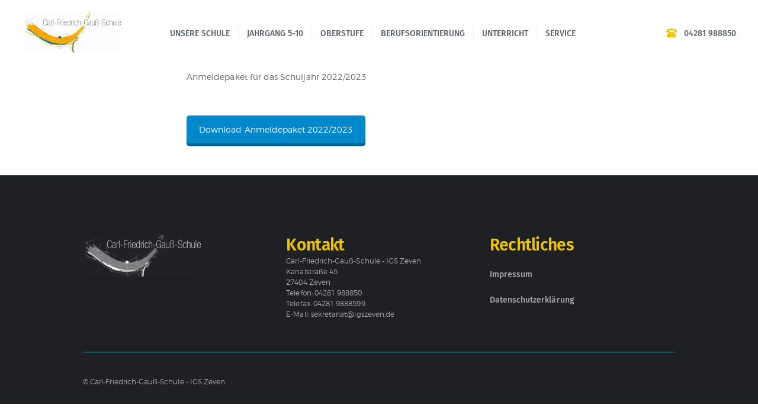

--- FILE ---
content_type: text/html; charset=UTF-8
request_url: https://www.igs-zeven.de/anmeldungspaket-fuer-das-schuljahr-2022-2023/
body_size: 14235
content:
<!DOCTYPE html>
<html dir="ltr" lang="de" prefix="og: https://ogp.me/ns#" class="no-js scheme_default">
<head>
			<meta charset="UTF-8">
		<meta name="viewport" content="width=device-width, initial-scale=1, maximum-scale=1">
		<meta name="format-detection" content="telephone=no">
		<link rel="profile" href="//gmpg.org/xfn">
		<link rel="pingback" href="https://www.igs-zeven.de/xmlrpc.php">
		<title>Anmeldungspaket für das Schuljahr 2022/2023 - Carl-Friedrich-Gauß-Schule Zeven</title>

		<!-- All in One SEO 4.7.8 - aioseo.com -->
	<meta name="robots" content="max-image-preview:large" />
	<link rel="canonical" href="https://www.igs-zeven.de/anmeldungspaket-fuer-das-schuljahr-2022-2023/" />
	<meta name="generator" content="All in One SEO (AIOSEO) 4.7.8" />
		<meta property="og:locale" content="de_DE" />
		<meta property="og:site_name" content="Carl-Friedrich-Gauß-Schule Zeven - IGS Zeven" />
		<meta property="og:type" content="article" />
		<meta property="og:title" content="Anmeldungspaket für das Schuljahr 2022/2023 - Carl-Friedrich-Gauß-Schule Zeven" />
		<meta property="og:url" content="https://www.igs-zeven.de/anmeldungspaket-fuer-das-schuljahr-2022-2023/" />
		<meta property="article:published_time" content="2022-01-27T15:07:42+00:00" />
		<meta property="article:modified_time" content="2022-04-22T15:42:07+00:00" />
		<meta name="twitter:card" content="summary_large_image" />
		<meta name="twitter:title" content="Anmeldungspaket für das Schuljahr 2022/2023 - Carl-Friedrich-Gauß-Schule Zeven" />
		<script type="application/ld+json" class="aioseo-schema">
			{"@context":"https:\/\/schema.org","@graph":[{"@type":"BreadcrumbList","@id":"https:\/\/www.igs-zeven.de\/anmeldungspaket-fuer-das-schuljahr-2022-2023\/#breadcrumblist","itemListElement":[{"@type":"ListItem","@id":"https:\/\/www.igs-zeven.de\/#listItem","position":1,"name":"Zu Hause","item":"https:\/\/www.igs-zeven.de\/","nextItem":{"@type":"ListItem","@id":"https:\/\/www.igs-zeven.de\/anmeldungspaket-fuer-das-schuljahr-2022-2023\/#listItem","name":"Anmeldungspaket f\u00fcr das Schuljahr 2022\/2023"}},{"@type":"ListItem","@id":"https:\/\/www.igs-zeven.de\/anmeldungspaket-fuer-das-schuljahr-2022-2023\/#listItem","position":2,"name":"Anmeldungspaket f\u00fcr das Schuljahr 2022\/2023","previousItem":{"@type":"ListItem","@id":"https:\/\/www.igs-zeven.de\/#listItem","name":"Zu Hause"}}]},{"@type":"Organization","@id":"https:\/\/www.igs-zeven.de\/#organization","name":"Carl-Friedrich-Gau\u00df-Schule Zeven","description":"IGS Zeven","url":"https:\/\/www.igs-zeven.de\/"},{"@type":"WebPage","@id":"https:\/\/www.igs-zeven.de\/anmeldungspaket-fuer-das-schuljahr-2022-2023\/#webpage","url":"https:\/\/www.igs-zeven.de\/anmeldungspaket-fuer-das-schuljahr-2022-2023\/","name":"Anmeldungspaket f\u00fcr das Schuljahr 2022\/2023 - Carl-Friedrich-Gau\u00df-Schule Zeven","inLanguage":"de-DE","isPartOf":{"@id":"https:\/\/www.igs-zeven.de\/#website"},"breadcrumb":{"@id":"https:\/\/www.igs-zeven.de\/anmeldungspaket-fuer-das-schuljahr-2022-2023\/#breadcrumblist"},"datePublished":"2022-01-27T16:07:42+01:00","dateModified":"2022-04-22T17:42:07+02:00"},{"@type":"WebSite","@id":"https:\/\/www.igs-zeven.de\/#website","url":"https:\/\/www.igs-zeven.de\/","name":"Carl-Friedrich-Gau\u00df-Schule Zeven","description":"IGS Zeven","inLanguage":"de-DE","publisher":{"@id":"https:\/\/www.igs-zeven.de\/#organization"}}]}
		</script>
		<!-- All in One SEO -->

<link rel='dns-prefetch' href='//maxcdn.bootstrapcdn.com' />
<link rel="alternate" type="application/rss+xml" title="Carl-Friedrich-Gauß-Schule Zeven &raquo; Feed" href="https://www.igs-zeven.de/feed/" />
<link rel="alternate" type="application/rss+xml" title="Carl-Friedrich-Gauß-Schule Zeven &raquo; Kommentar-Feed" href="https://www.igs-zeven.de/comments/feed/" />
		<!-- This site uses the Google Analytics by MonsterInsights plugin v9.11.1 - Using Analytics tracking - https://www.monsterinsights.com/ -->
		<!-- Note: MonsterInsights is not currently configured on this site. The site owner needs to authenticate with Google Analytics in the MonsterInsights settings panel. -->
					<!-- No tracking code set -->
				<!-- / Google Analytics by MonsterInsights -->
		<script type="text/javascript">
window._wpemojiSettings = {"baseUrl":"https:\/\/s.w.org\/images\/core\/emoji\/14.0.0\/72x72\/","ext":".png","svgUrl":"https:\/\/s.w.org\/images\/core\/emoji\/14.0.0\/svg\/","svgExt":".svg","source":{"concatemoji":"https:\/\/www.igs-zeven.de\/wp-includes\/js\/wp-emoji-release.min.js?ver=6.1.9"}};
/*! This file is auto-generated */
!function(e,a,t){var n,r,o,i=a.createElement("canvas"),p=i.getContext&&i.getContext("2d");function s(e,t){var a=String.fromCharCode,e=(p.clearRect(0,0,i.width,i.height),p.fillText(a.apply(this,e),0,0),i.toDataURL());return p.clearRect(0,0,i.width,i.height),p.fillText(a.apply(this,t),0,0),e===i.toDataURL()}function c(e){var t=a.createElement("script");t.src=e,t.defer=t.type="text/javascript",a.getElementsByTagName("head")[0].appendChild(t)}for(o=Array("flag","emoji"),t.supports={everything:!0,everythingExceptFlag:!0},r=0;r<o.length;r++)t.supports[o[r]]=function(e){if(p&&p.fillText)switch(p.textBaseline="top",p.font="600 32px Arial",e){case"flag":return s([127987,65039,8205,9895,65039],[127987,65039,8203,9895,65039])?!1:!s([55356,56826,55356,56819],[55356,56826,8203,55356,56819])&&!s([55356,57332,56128,56423,56128,56418,56128,56421,56128,56430,56128,56423,56128,56447],[55356,57332,8203,56128,56423,8203,56128,56418,8203,56128,56421,8203,56128,56430,8203,56128,56423,8203,56128,56447]);case"emoji":return!s([129777,127995,8205,129778,127999],[129777,127995,8203,129778,127999])}return!1}(o[r]),t.supports.everything=t.supports.everything&&t.supports[o[r]],"flag"!==o[r]&&(t.supports.everythingExceptFlag=t.supports.everythingExceptFlag&&t.supports[o[r]]);t.supports.everythingExceptFlag=t.supports.everythingExceptFlag&&!t.supports.flag,t.DOMReady=!1,t.readyCallback=function(){t.DOMReady=!0},t.supports.everything||(n=function(){t.readyCallback()},a.addEventListener?(a.addEventListener("DOMContentLoaded",n,!1),e.addEventListener("load",n,!1)):(e.attachEvent("onload",n),a.attachEvent("onreadystatechange",function(){"complete"===a.readyState&&t.readyCallback()})),(e=t.source||{}).concatemoji?c(e.concatemoji):e.wpemoji&&e.twemoji&&(c(e.twemoji),c(e.wpemoji)))}(window,document,window._wpemojiSettings);
</script>
<style type="text/css">
img.wp-smiley,
img.emoji {
	display: inline !important;
	border: none !important;
	box-shadow: none !important;
	height: 1em !important;
	width: 1em !important;
	margin: 0 0.07em !important;
	vertical-align: -0.1em !important;
	background: none !important;
	padding: 0 !important;
}
</style>
	<link property="stylesheet" rel='stylesheet' id='sbr_styles-css' href='https://www.igs-zeven.de/wp-content/plugins/reviews-feed/assets/css/sbr-styles.css?ver=2.0' type='text/css' media='all' />
<link property="stylesheet" rel='stylesheet' id='sbi_styles-css' href='https://www.igs-zeven.de/wp-content/plugins/instagram-feed/css/sbi-styles.min.css?ver=6.2.6' type='text/css' media='all' />
<link property="stylesheet" rel='stylesheet' id='wp-block-library-css' href='https://www.igs-zeven.de/wp-includes/css/dist/block-library/style.min.css?ver=6.1.9' type='text/css' media='all' />
<link property="stylesheet" rel='stylesheet' id='classic-theme-styles-css' href='https://www.igs-zeven.de/wp-includes/css/classic-themes.min.css?ver=1' type='text/css' media='all' />
<style id='global-styles-inline-css' type='text/css'>
body{--wp--preset--color--black: #000000;--wp--preset--color--cyan-bluish-gray: #abb8c3;--wp--preset--color--white: #ffffff;--wp--preset--color--pale-pink: #f78da7;--wp--preset--color--vivid-red: #cf2e2e;--wp--preset--color--luminous-vivid-orange: #ff6900;--wp--preset--color--luminous-vivid-amber: #fcb900;--wp--preset--color--light-green-cyan: #7bdcb5;--wp--preset--color--vivid-green-cyan: #00d084;--wp--preset--color--pale-cyan-blue: #8ed1fc;--wp--preset--color--vivid-cyan-blue: #0693e3;--wp--preset--color--vivid-purple: #9b51e0;--wp--preset--gradient--vivid-cyan-blue-to-vivid-purple: linear-gradient(135deg,rgba(6,147,227,1) 0%,rgb(155,81,224) 100%);--wp--preset--gradient--light-green-cyan-to-vivid-green-cyan: linear-gradient(135deg,rgb(122,220,180) 0%,rgb(0,208,130) 100%);--wp--preset--gradient--luminous-vivid-amber-to-luminous-vivid-orange: linear-gradient(135deg,rgba(252,185,0,1) 0%,rgba(255,105,0,1) 100%);--wp--preset--gradient--luminous-vivid-orange-to-vivid-red: linear-gradient(135deg,rgba(255,105,0,1) 0%,rgb(207,46,46) 100%);--wp--preset--gradient--very-light-gray-to-cyan-bluish-gray: linear-gradient(135deg,rgb(238,238,238) 0%,rgb(169,184,195) 100%);--wp--preset--gradient--cool-to-warm-spectrum: linear-gradient(135deg,rgb(74,234,220) 0%,rgb(151,120,209) 20%,rgb(207,42,186) 40%,rgb(238,44,130) 60%,rgb(251,105,98) 80%,rgb(254,248,76) 100%);--wp--preset--gradient--blush-light-purple: linear-gradient(135deg,rgb(255,206,236) 0%,rgb(152,150,240) 100%);--wp--preset--gradient--blush-bordeaux: linear-gradient(135deg,rgb(254,205,165) 0%,rgb(254,45,45) 50%,rgb(107,0,62) 100%);--wp--preset--gradient--luminous-dusk: linear-gradient(135deg,rgb(255,203,112) 0%,rgb(199,81,192) 50%,rgb(65,88,208) 100%);--wp--preset--gradient--pale-ocean: linear-gradient(135deg,rgb(255,245,203) 0%,rgb(182,227,212) 50%,rgb(51,167,181) 100%);--wp--preset--gradient--electric-grass: linear-gradient(135deg,rgb(202,248,128) 0%,rgb(113,206,126) 100%);--wp--preset--gradient--midnight: linear-gradient(135deg,rgb(2,3,129) 0%,rgb(40,116,252) 100%);--wp--preset--duotone--dark-grayscale: url('#wp-duotone-dark-grayscale');--wp--preset--duotone--grayscale: url('#wp-duotone-grayscale');--wp--preset--duotone--purple-yellow: url('#wp-duotone-purple-yellow');--wp--preset--duotone--blue-red: url('#wp-duotone-blue-red');--wp--preset--duotone--midnight: url('#wp-duotone-midnight');--wp--preset--duotone--magenta-yellow: url('#wp-duotone-magenta-yellow');--wp--preset--duotone--purple-green: url('#wp-duotone-purple-green');--wp--preset--duotone--blue-orange: url('#wp-duotone-blue-orange');--wp--preset--font-size--small: 13px;--wp--preset--font-size--medium: 20px;--wp--preset--font-size--large: 36px;--wp--preset--font-size--x-large: 42px;--wp--preset--spacing--20: 0.44rem;--wp--preset--spacing--30: 0.67rem;--wp--preset--spacing--40: 1rem;--wp--preset--spacing--50: 1.5rem;--wp--preset--spacing--60: 2.25rem;--wp--preset--spacing--70: 3.38rem;--wp--preset--spacing--80: 5.06rem;}:where(.is-layout-flex){gap: 0.5em;}body .is-layout-flow > .alignleft{float: left;margin-inline-start: 0;margin-inline-end: 2em;}body .is-layout-flow > .alignright{float: right;margin-inline-start: 2em;margin-inline-end: 0;}body .is-layout-flow > .aligncenter{margin-left: auto !important;margin-right: auto !important;}body .is-layout-constrained > .alignleft{float: left;margin-inline-start: 0;margin-inline-end: 2em;}body .is-layout-constrained > .alignright{float: right;margin-inline-start: 2em;margin-inline-end: 0;}body .is-layout-constrained > .aligncenter{margin-left: auto !important;margin-right: auto !important;}body .is-layout-constrained > :where(:not(.alignleft):not(.alignright):not(.alignfull)){max-width: var(--wp--style--global--content-size);margin-left: auto !important;margin-right: auto !important;}body .is-layout-constrained > .alignwide{max-width: var(--wp--style--global--wide-size);}body .is-layout-flex{display: flex;}body .is-layout-flex{flex-wrap: wrap;align-items: center;}body .is-layout-flex > *{margin: 0;}:where(.wp-block-columns.is-layout-flex){gap: 2em;}.has-black-color{color: var(--wp--preset--color--black) !important;}.has-cyan-bluish-gray-color{color: var(--wp--preset--color--cyan-bluish-gray) !important;}.has-white-color{color: var(--wp--preset--color--white) !important;}.has-pale-pink-color{color: var(--wp--preset--color--pale-pink) !important;}.has-vivid-red-color{color: var(--wp--preset--color--vivid-red) !important;}.has-luminous-vivid-orange-color{color: var(--wp--preset--color--luminous-vivid-orange) !important;}.has-luminous-vivid-amber-color{color: var(--wp--preset--color--luminous-vivid-amber) !important;}.has-light-green-cyan-color{color: var(--wp--preset--color--light-green-cyan) !important;}.has-vivid-green-cyan-color{color: var(--wp--preset--color--vivid-green-cyan) !important;}.has-pale-cyan-blue-color{color: var(--wp--preset--color--pale-cyan-blue) !important;}.has-vivid-cyan-blue-color{color: var(--wp--preset--color--vivid-cyan-blue) !important;}.has-vivid-purple-color{color: var(--wp--preset--color--vivid-purple) !important;}.has-black-background-color{background-color: var(--wp--preset--color--black) !important;}.has-cyan-bluish-gray-background-color{background-color: var(--wp--preset--color--cyan-bluish-gray) !important;}.has-white-background-color{background-color: var(--wp--preset--color--white) !important;}.has-pale-pink-background-color{background-color: var(--wp--preset--color--pale-pink) !important;}.has-vivid-red-background-color{background-color: var(--wp--preset--color--vivid-red) !important;}.has-luminous-vivid-orange-background-color{background-color: var(--wp--preset--color--luminous-vivid-orange) !important;}.has-luminous-vivid-amber-background-color{background-color: var(--wp--preset--color--luminous-vivid-amber) !important;}.has-light-green-cyan-background-color{background-color: var(--wp--preset--color--light-green-cyan) !important;}.has-vivid-green-cyan-background-color{background-color: var(--wp--preset--color--vivid-green-cyan) !important;}.has-pale-cyan-blue-background-color{background-color: var(--wp--preset--color--pale-cyan-blue) !important;}.has-vivid-cyan-blue-background-color{background-color: var(--wp--preset--color--vivid-cyan-blue) !important;}.has-vivid-purple-background-color{background-color: var(--wp--preset--color--vivid-purple) !important;}.has-black-border-color{border-color: var(--wp--preset--color--black) !important;}.has-cyan-bluish-gray-border-color{border-color: var(--wp--preset--color--cyan-bluish-gray) !important;}.has-white-border-color{border-color: var(--wp--preset--color--white) !important;}.has-pale-pink-border-color{border-color: var(--wp--preset--color--pale-pink) !important;}.has-vivid-red-border-color{border-color: var(--wp--preset--color--vivid-red) !important;}.has-luminous-vivid-orange-border-color{border-color: var(--wp--preset--color--luminous-vivid-orange) !important;}.has-luminous-vivid-amber-border-color{border-color: var(--wp--preset--color--luminous-vivid-amber) !important;}.has-light-green-cyan-border-color{border-color: var(--wp--preset--color--light-green-cyan) !important;}.has-vivid-green-cyan-border-color{border-color: var(--wp--preset--color--vivid-green-cyan) !important;}.has-pale-cyan-blue-border-color{border-color: var(--wp--preset--color--pale-cyan-blue) !important;}.has-vivid-cyan-blue-border-color{border-color: var(--wp--preset--color--vivid-cyan-blue) !important;}.has-vivid-purple-border-color{border-color: var(--wp--preset--color--vivid-purple) !important;}.has-vivid-cyan-blue-to-vivid-purple-gradient-background{background: var(--wp--preset--gradient--vivid-cyan-blue-to-vivid-purple) !important;}.has-light-green-cyan-to-vivid-green-cyan-gradient-background{background: var(--wp--preset--gradient--light-green-cyan-to-vivid-green-cyan) !important;}.has-luminous-vivid-amber-to-luminous-vivid-orange-gradient-background{background: var(--wp--preset--gradient--luminous-vivid-amber-to-luminous-vivid-orange) !important;}.has-luminous-vivid-orange-to-vivid-red-gradient-background{background: var(--wp--preset--gradient--luminous-vivid-orange-to-vivid-red) !important;}.has-very-light-gray-to-cyan-bluish-gray-gradient-background{background: var(--wp--preset--gradient--very-light-gray-to-cyan-bluish-gray) !important;}.has-cool-to-warm-spectrum-gradient-background{background: var(--wp--preset--gradient--cool-to-warm-spectrum) !important;}.has-blush-light-purple-gradient-background{background: var(--wp--preset--gradient--blush-light-purple) !important;}.has-blush-bordeaux-gradient-background{background: var(--wp--preset--gradient--blush-bordeaux) !important;}.has-luminous-dusk-gradient-background{background: var(--wp--preset--gradient--luminous-dusk) !important;}.has-pale-ocean-gradient-background{background: var(--wp--preset--gradient--pale-ocean) !important;}.has-electric-grass-gradient-background{background: var(--wp--preset--gradient--electric-grass) !important;}.has-midnight-gradient-background{background: var(--wp--preset--gradient--midnight) !important;}.has-small-font-size{font-size: var(--wp--preset--font-size--small) !important;}.has-medium-font-size{font-size: var(--wp--preset--font-size--medium) !important;}.has-large-font-size{font-size: var(--wp--preset--font-size--large) !important;}.has-x-large-font-size{font-size: var(--wp--preset--font-size--x-large) !important;}
.wp-block-navigation a:where(:not(.wp-element-button)){color: inherit;}
:where(.wp-block-columns.is-layout-flex){gap: 2em;}
.wp-block-pullquote{font-size: 1.5em;line-height: 1.6;}
</style>
<link property="stylesheet" rel='stylesheet' id='caldav-list-css' href='https://www.igs-zeven.de/wp-content/plugins/caldavlist/public/css/caldav-list-public.css?ver=1.1.4' type='text/css' media='all' />
<link property="stylesheet" rel='stylesheet' id='contact-form-7-css' href='https://www.igs-zeven.de/wp-content/plugins/contact-form-7/includes/css/styles.css?ver=5.7.4' type='text/css' media='all' />
<link property="stylesheet" rel='stylesheet' id='ctf_styles-css' href='https://www.igs-zeven.de/wp-content/plugins/custom-twitter-feeds/css/ctf-styles.min.css?ver=2.2.5' type='text/css' media='all' />
<link property="stylesheet" rel='stylesheet' id='esg-plugin-settings-css' href='https://www.igs-zeven.de/wp-content/plugins/essential-grid/public/assets/css/settings.css?ver=3.0.16' type='text/css' media='all' />
<link property="stylesheet" rel='stylesheet' id='tp-fontello-css' href='https://www.igs-zeven.de/wp-content/plugins/essential-grid/public/assets/font/fontello/css/fontello.css?ver=3.0.16' type='text/css' media='all' />
<link property="stylesheet" rel='stylesheet' id='trx_addons-icons-css' href='https://www.igs-zeven.de/wp-content/plugins/trx_addons/css/font-icons/css/trx_addons_icons-embedded.css?ver=6.1.9' type='text/css' media='all' />
<link property="stylesheet" rel='stylesheet' id='swiperslider-css' href='https://www.igs-zeven.de/wp-content/plugins/trx_addons/js/swiper/swiper.min.css' type='text/css' media='all' />
<link property="stylesheet" rel='stylesheet' id='magnific-popup-css' href='https://www.igs-zeven.de/wp-content/plugins/trx_addons/js/magnific/magnific-popup.min.css' type='text/css' media='all' />
<link property="stylesheet" rel='stylesheet' id='trx_addons-css' href='https://www.igs-zeven.de/wp-content/plugins/trx_addons/css/trx_addons.css' type='text/css' media='all' />
<link property="stylesheet" rel='stylesheet' id='trx_addons-animation-css' href='https://www.igs-zeven.de/wp-content/plugins/trx_addons/css/trx_addons.animation.css?ver=6.1.9' type='text/css' media='all' />
<link property="stylesheet" rel='stylesheet' id='cff-css' href='https://www.igs-zeven.de/wp-content/plugins/custom-facebook-feed/assets/css/cff-style.min.css?ver=4.2.6' type='text/css' media='all' />
<link property="stylesheet" rel='stylesheet' id='sb-font-awesome-css' href='https://maxcdn.bootstrapcdn.com/font-awesome/4.7.0/css/font-awesome.min.css?ver=6.1.9' type='text/css' media='all' />
<link property="stylesheet" rel='stylesheet' id='js_composer_front-css' href='https://www.igs-zeven.de/wp-content/plugins/js_composer/assets/css/js_composer.min.css?ver=7.3' type='text/css' media='all' />
<link property="stylesheet" rel='stylesheet' id='wpgdprc-front-css-css' href='https://www.igs-zeven.de/wp-content/plugins/wp-gdpr-compliance/Assets/css/front.css?ver=1692034275' type='text/css' media='all' />
<style id='wpgdprc-front-css-inline-css' type='text/css'>
:root{--wp-gdpr--bar--background-color: #000000;--wp-gdpr--bar--color: #ffffff;--wp-gdpr--button--background-color: #000000;--wp-gdpr--button--background-color--darken: #000000;--wp-gdpr--button--color: #ffffff;}
</style>
<link property="stylesheet" rel='stylesheet' id='greenville-font-Montserrat-css' href='https://www.igs-zeven.de/wp-content/themes/greenville/css/font-face/Montserrat/stylesheet.css?ver=6.1.9' type='text/css' media='all' />
<link property="stylesheet" rel='stylesheet' id='greenville-font-google_fonts-css' href='//www.igs-zeven.de/wp-content/uploads/omgf/greenville-font-google_fonts/greenville-font-google_fonts.css?ver=1669669242' type='text/css' media='all' />
<link property="stylesheet" rel='stylesheet' id='fontello-icons-css' href='https://www.igs-zeven.de/wp-content/themes/greenville/css/fontello/css/fontello-embedded.css?ver=6.1.9' type='text/css' media='all' />
<link property="stylesheet" rel='stylesheet' id='greenville-main-css' href='https://www.igs-zeven.de/wp-content/themes/greenville/style.css' type='text/css' media='all' />
<link property="stylesheet" rel='stylesheet' id='greenville-styles-css' href='https://www.igs-zeven.de/wp-content/themes/greenville/css/__styles.css?ver=6.1.9' type='text/css' media='all' />
<link property="stylesheet" rel='stylesheet' id='greenville-colors-css' href='https://www.igs-zeven.de/wp-content/themes/greenville/css/__colors.css?ver=6.1.9' type='text/css' media='all' />
<link property="stylesheet" rel='stylesheet' id='mediaelement-css' href='https://www.igs-zeven.de/wp-includes/js/mediaelement/mediaelementplayer-legacy.min.css?ver=4.2.17' type='text/css' media='all' />
<link property="stylesheet" rel='stylesheet' id='wp-mediaelement-css' href='https://www.igs-zeven.de/wp-includes/js/mediaelement/wp-mediaelement.min.css?ver=6.1.9' type='text/css' media='all' />
<link property="stylesheet" rel='stylesheet' id='greenville-responsive-css' href='https://www.igs-zeven.de/wp-content/themes/greenville/css/responsive.css?ver=6.1.9' type='text/css' media='all' />
<script type='text/javascript' src='https://www.igs-zeven.de/wp-includes/js/jquery/jquery.min.js?ver=3.6.1' id='jquery-core-js'></script>
<script type='text/javascript' src='https://www.igs-zeven.de/wp-includes/js/jquery/jquery-migrate.min.js?ver=3.3.2' id='jquery-migrate-js'></script>
<script type='text/javascript' id='post_grid_scripts-js-extra'>
/* <![CDATA[ */
var post_grid_ajax = {"post_grid_ajaxurl":"https:\/\/www.igs-zeven.de\/wp-admin\/admin-ajax.php"};
/* ]]> */
</script>
<script type='text/javascript' src='https://www.igs-zeven.de/wp-content/plugins/post-grid/assets/frontend/js/scripts.js?ver=6.1.9' id='post_grid_scripts-js'></script>
<script type='text/javascript' id='wpgdprc-front-js-js-extra'>
/* <![CDATA[ */
var wpgdprcFront = {"ajaxUrl":"https:\/\/www.igs-zeven.de\/wp-admin\/admin-ajax.php","ajaxNonce":"9c509559e2","ajaxArg":"security","pluginPrefix":"wpgdprc","blogId":"1","isMultiSite":"","locale":"de_DE","showSignUpModal":"","showFormModal":"","cookieName":"wpgdprc-consent","consentVersion":"","path":"\/","prefix":"wpgdprc"};
/* ]]> */
</script>
<script type='text/javascript' src='https://www.igs-zeven.de/wp-content/plugins/wp-gdpr-compliance/Assets/js/front.min.js?ver=1692034275' id='wpgdprc-front-js-js'></script>
<script></script><link rel="https://api.w.org/" href="https://www.igs-zeven.de/wp-json/" /><link rel="alternate" type="application/json" href="https://www.igs-zeven.de/wp-json/wp/v2/pages/1240" /><link rel="EditURI" type="application/rsd+xml" title="RSD" href="https://www.igs-zeven.de/xmlrpc.php?rsd" />
<link rel="wlwmanifest" type="application/wlwmanifest+xml" href="https://www.igs-zeven.de/wp-includes/wlwmanifest.xml" />
<meta name="generator" content="WordPress 6.1.9" />
<link rel='shortlink' href='https://www.igs-zeven.de/?p=1240' />
<link rel="alternate" type="application/json+oembed" href="https://www.igs-zeven.de/wp-json/oembed/1.0/embed?url=https%3A%2F%2Fwww.igs-zeven.de%2Fanmeldungspaket-fuer-das-schuljahr-2022-2023%2F" />
<link rel="alternate" type="text/xml+oembed" href="https://www.igs-zeven.de/wp-json/oembed/1.0/embed?url=https%3A%2F%2Fwww.igs-zeven.de%2Fanmeldungspaket-fuer-das-schuljahr-2022-2023%2F&#038;format=xml" />
<link rel="apple-touch-icon" sizes="180x180" href="/wp-content/uploads/fbrfg/apple-touch-icon.png">
<link rel="icon" type="image/png" sizes="32x32" href="/wp-content/uploads/fbrfg/favicon-32x32.png">
<link rel="icon" type="image/png" sizes="16x16" href="/wp-content/uploads/fbrfg/favicon-16x16.png">
<link rel="manifest" href="/wp-content/uploads/fbrfg/site.webmanifest">
<link rel="mask-icon" href="/wp-content/uploads/fbrfg/safari-pinned-tab.svg" color="#5bbad5">
<link rel="shortcut icon" href="/wp-content/uploads/fbrfg/favicon.ico">
<meta name="msapplication-TileColor" content="#da532c">
<meta name="msapplication-config" content="/wp-content/uploads/fbrfg/browserconfig.xml">
<meta name="theme-color" content="#ffffff"><style type="text/css">.recentcomments a{display:inline !important;padding:0 !important;margin:0 !important;}</style><meta name="generator" content="Powered by WPBakery Page Builder - drag and drop page builder for WordPress."/>
<meta name="generator" content="Powered by Slider Revolution 6.5.31 - responsive, Mobile-Friendly Slider Plugin for WordPress with comfortable drag and drop interface." />
<link rel="icon" href="https://www.igs-zeven.de/wp-content/uploads/2020/12/cropped-Logo-20160817-640-32x32.jpg" sizes="32x32" />
<link rel="icon" href="https://www.igs-zeven.de/wp-content/uploads/2020/12/cropped-Logo-20160817-640-192x192.jpg" sizes="192x192" />
<link rel="apple-touch-icon" href="https://www.igs-zeven.de/wp-content/uploads/2020/12/cropped-Logo-20160817-640-180x180.jpg" />
<meta name="msapplication-TileImage" content="https://www.igs-zeven.de/wp-content/uploads/2020/12/cropped-Logo-20160817-640-270x270.jpg" />
<script>function setREVStartSize(e){
			//window.requestAnimationFrame(function() {
				window.RSIW = window.RSIW===undefined ? window.innerWidth : window.RSIW;
				window.RSIH = window.RSIH===undefined ? window.innerHeight : window.RSIH;
				try {
					var pw = document.getElementById(e.c).parentNode.offsetWidth,
						newh;
					pw = pw===0 || isNaN(pw) || (e.l=="fullwidth" || e.layout=="fullwidth") ? window.RSIW : pw;
					e.tabw = e.tabw===undefined ? 0 : parseInt(e.tabw);
					e.thumbw = e.thumbw===undefined ? 0 : parseInt(e.thumbw);
					e.tabh = e.tabh===undefined ? 0 : parseInt(e.tabh);
					e.thumbh = e.thumbh===undefined ? 0 : parseInt(e.thumbh);
					e.tabhide = e.tabhide===undefined ? 0 : parseInt(e.tabhide);
					e.thumbhide = e.thumbhide===undefined ? 0 : parseInt(e.thumbhide);
					e.mh = e.mh===undefined || e.mh=="" || e.mh==="auto" ? 0 : parseInt(e.mh,0);
					if(e.layout==="fullscreen" || e.l==="fullscreen")
						newh = Math.max(e.mh,window.RSIH);
					else{
						e.gw = Array.isArray(e.gw) ? e.gw : [e.gw];
						for (var i in e.rl) if (e.gw[i]===undefined || e.gw[i]===0) e.gw[i] = e.gw[i-1];
						e.gh = e.el===undefined || e.el==="" || (Array.isArray(e.el) && e.el.length==0)? e.gh : e.el;
						e.gh = Array.isArray(e.gh) ? e.gh : [e.gh];
						for (var i in e.rl) if (e.gh[i]===undefined || e.gh[i]===0) e.gh[i] = e.gh[i-1];
											
						var nl = new Array(e.rl.length),
							ix = 0,
							sl;
						e.tabw = e.tabhide>=pw ? 0 : e.tabw;
						e.thumbw = e.thumbhide>=pw ? 0 : e.thumbw;
						e.tabh = e.tabhide>=pw ? 0 : e.tabh;
						e.thumbh = e.thumbhide>=pw ? 0 : e.thumbh;
						for (var i in e.rl) nl[i] = e.rl[i]<window.RSIW ? 0 : e.rl[i];
						sl = nl[0];
						for (var i in nl) if (sl>nl[i] && nl[i]>0) { sl = nl[i]; ix=i;}
						var m = pw>(e.gw[ix]+e.tabw+e.thumbw) ? 1 : (pw-(e.tabw+e.thumbw)) / (e.gw[ix]);
						newh =  (e.gh[ix] * m) + (e.tabh + e.thumbh);
					}
					var el = document.getElementById(e.c);
					if (el!==null && el) el.style.height = newh+"px";
					el = document.getElementById(e.c+"_wrapper");
					if (el!==null && el) {
						el.style.height = newh+"px";
						el.style.display = "block";
					}
				} catch(e){
					console.log("Failure at Presize of Slider:" + e)
				}
			//});
		  };</script>
		<style type="text/css" id="wp-custom-css">
			@media screen and (max-width: 600px) {	

	  table {width:100%;}

	  thead {display: none;}

	  tr:nth-of-type(2n) {background-color: inherit;}

	  tr td:first-child {background: #f0f0f0; font-weight:bold;font-size:1.3em;}

	  tbody td {display: block;  text-align:center;}

	  tbody td:before {

	      content: attr(data-th);

	      display: block;

	      text-align:center; 

	  }

	}		</style>
		<noscript><style> .wpb_animate_when_almost_visible { opacity: 1; }</style></noscript><style type="text/css" id="trx_addons-inline-styles-inline-css">.vc_custom_1492696271559{padding-right: 2em !important;padding-left: 2em !important;}.vc_custom_1491898597385{padding-left: 2.4rem !important;}.vc_custom_1492696199562{padding-top: 0.3rem !important;}.vc_custom_1491898481825{margin-bottom: 0.4rem !important;}.vc_custom_1491902517834{margin-bottom: -0.2rem !important;}.vc_custom_1607541430375{padding-top: 0.2rem !important;}</style><style type="text/css" id="c4wp-checkout-css">
					.woocommerce-checkout .c4wp_captcha_field {
						margin-bottom: 10px;
						margin-top: 15px;
						position: relative;
						display: inline-block;
					}
				</style><style type="text/css" id="c4wp-v3-lp-form-css">
				.login #login, .login #lostpasswordform {
					min-width: 350px !important;
				}
				.wpforms-field-c4wp iframe {
					width: 100% !important;
				}
			</style><style id='rs-plugin-settings-inline-css' type='text/css'>
#rs-demo-id {}
</style><style>
      </style><style>
      </style>				
							
			</head>

<body class="page-template-default page page-id-1240 body_tag scheme_default blog_mode_page body_style_wide is_single sidebar_hide remove_margins trx_addons_present header_style_header-custom-8 header_position_default menu_style_top no_layout wpb-js-composer js-comp-ver-7.3 vc_responsive">
    <svg xmlns="http://www.w3.org/2000/svg" viewBox="0 0 0 0" width="0" height="0" focusable="false" role="none" style="visibility: hidden; position: absolute; left: -9999px; overflow: hidden;" ><defs><filter id="wp-duotone-dark-grayscale"><feColorMatrix color-interpolation-filters="sRGB" type="matrix" values=" .299 .587 .114 0 0 .299 .587 .114 0 0 .299 .587 .114 0 0 .299 .587 .114 0 0 " /><feComponentTransfer color-interpolation-filters="sRGB" ><feFuncR type="table" tableValues="0 0.49803921568627" /><feFuncG type="table" tableValues="0 0.49803921568627" /><feFuncB type="table" tableValues="0 0.49803921568627" /><feFuncA type="table" tableValues="1 1" /></feComponentTransfer><feComposite in2="SourceGraphic" operator="in" /></filter></defs></svg><svg xmlns="http://www.w3.org/2000/svg" viewBox="0 0 0 0" width="0" height="0" focusable="false" role="none" style="visibility: hidden; position: absolute; left: -9999px; overflow: hidden;" ><defs><filter id="wp-duotone-grayscale"><feColorMatrix color-interpolation-filters="sRGB" type="matrix" values=" .299 .587 .114 0 0 .299 .587 .114 0 0 .299 .587 .114 0 0 .299 .587 .114 0 0 " /><feComponentTransfer color-interpolation-filters="sRGB" ><feFuncR type="table" tableValues="0 1" /><feFuncG type="table" tableValues="0 1" /><feFuncB type="table" tableValues="0 1" /><feFuncA type="table" tableValues="1 1" /></feComponentTransfer><feComposite in2="SourceGraphic" operator="in" /></filter></defs></svg><svg xmlns="http://www.w3.org/2000/svg" viewBox="0 0 0 0" width="0" height="0" focusable="false" role="none" style="visibility: hidden; position: absolute; left: -9999px; overflow: hidden;" ><defs><filter id="wp-duotone-purple-yellow"><feColorMatrix color-interpolation-filters="sRGB" type="matrix" values=" .299 .587 .114 0 0 .299 .587 .114 0 0 .299 .587 .114 0 0 .299 .587 .114 0 0 " /><feComponentTransfer color-interpolation-filters="sRGB" ><feFuncR type="table" tableValues="0.54901960784314 0.98823529411765" /><feFuncG type="table" tableValues="0 1" /><feFuncB type="table" tableValues="0.71764705882353 0.25490196078431" /><feFuncA type="table" tableValues="1 1" /></feComponentTransfer><feComposite in2="SourceGraphic" operator="in" /></filter></defs></svg><svg xmlns="http://www.w3.org/2000/svg" viewBox="0 0 0 0" width="0" height="0" focusable="false" role="none" style="visibility: hidden; position: absolute; left: -9999px; overflow: hidden;" ><defs><filter id="wp-duotone-blue-red"><feColorMatrix color-interpolation-filters="sRGB" type="matrix" values=" .299 .587 .114 0 0 .299 .587 .114 0 0 .299 .587 .114 0 0 .299 .587 .114 0 0 " /><feComponentTransfer color-interpolation-filters="sRGB" ><feFuncR type="table" tableValues="0 1" /><feFuncG type="table" tableValues="0 0.27843137254902" /><feFuncB type="table" tableValues="0.5921568627451 0.27843137254902" /><feFuncA type="table" tableValues="1 1" /></feComponentTransfer><feComposite in2="SourceGraphic" operator="in" /></filter></defs></svg><svg xmlns="http://www.w3.org/2000/svg" viewBox="0 0 0 0" width="0" height="0" focusable="false" role="none" style="visibility: hidden; position: absolute; left: -9999px; overflow: hidden;" ><defs><filter id="wp-duotone-midnight"><feColorMatrix color-interpolation-filters="sRGB" type="matrix" values=" .299 .587 .114 0 0 .299 .587 .114 0 0 .299 .587 .114 0 0 .299 .587 .114 0 0 " /><feComponentTransfer color-interpolation-filters="sRGB" ><feFuncR type="table" tableValues="0 0" /><feFuncG type="table" tableValues="0 0.64705882352941" /><feFuncB type="table" tableValues="0 1" /><feFuncA type="table" tableValues="1 1" /></feComponentTransfer><feComposite in2="SourceGraphic" operator="in" /></filter></defs></svg><svg xmlns="http://www.w3.org/2000/svg" viewBox="0 0 0 0" width="0" height="0" focusable="false" role="none" style="visibility: hidden; position: absolute; left: -9999px; overflow: hidden;" ><defs><filter id="wp-duotone-magenta-yellow"><feColorMatrix color-interpolation-filters="sRGB" type="matrix" values=" .299 .587 .114 0 0 .299 .587 .114 0 0 .299 .587 .114 0 0 .299 .587 .114 0 0 " /><feComponentTransfer color-interpolation-filters="sRGB" ><feFuncR type="table" tableValues="0.78039215686275 1" /><feFuncG type="table" tableValues="0 0.94901960784314" /><feFuncB type="table" tableValues="0.35294117647059 0.47058823529412" /><feFuncA type="table" tableValues="1 1" /></feComponentTransfer><feComposite in2="SourceGraphic" operator="in" /></filter></defs></svg><svg xmlns="http://www.w3.org/2000/svg" viewBox="0 0 0 0" width="0" height="0" focusable="false" role="none" style="visibility: hidden; position: absolute; left: -9999px; overflow: hidden;" ><defs><filter id="wp-duotone-purple-green"><feColorMatrix color-interpolation-filters="sRGB" type="matrix" values=" .299 .587 .114 0 0 .299 .587 .114 0 0 .299 .587 .114 0 0 .299 .587 .114 0 0 " /><feComponentTransfer color-interpolation-filters="sRGB" ><feFuncR type="table" tableValues="0.65098039215686 0.40392156862745" /><feFuncG type="table" tableValues="0 1" /><feFuncB type="table" tableValues="0.44705882352941 0.4" /><feFuncA type="table" tableValues="1 1" /></feComponentTransfer><feComposite in2="SourceGraphic" operator="in" /></filter></defs></svg><svg xmlns="http://www.w3.org/2000/svg" viewBox="0 0 0 0" width="0" height="0" focusable="false" role="none" style="visibility: hidden; position: absolute; left: -9999px; overflow: hidden;" ><defs><filter id="wp-duotone-blue-orange"><feColorMatrix color-interpolation-filters="sRGB" type="matrix" values=" .299 .587 .114 0 0 .299 .587 .114 0 0 .299 .587 .114 0 0 .299 .587 .114 0 0 " /><feComponentTransfer color-interpolation-filters="sRGB" ><feFuncR type="table" tableValues="0.098039215686275 1" /><feFuncG type="table" tableValues="0 0.66274509803922" /><feFuncB type="table" tableValues="0.84705882352941 0.41960784313725" /><feFuncA type="table" tableValues="1 1" /></feComponentTransfer><feComposite in2="SourceGraphic" operator="in" /></filter></defs></svg>
	
	<div class="body_wrap">

		<div class="page_wrap">

			<header class="top_panel top_panel_custom top_panel_custom_8 top_panel_custom_header-fullwidth without_bg_image scheme_default"><div class="vc_row wpb_row vc_row-fluid ipad-row vc_custom_1492696271559 vc_row-o-equal-height vc_row-o-content-middle vc_row-flex sc_layouts_row sc_layouts_row_type_compact sc_layouts_row_fixed"><div class="wpb_column vc_column_container vc_col-sm-2 sc_layouts_column sc_layouts_column_align_left sc_layouts_column_icons_position_left"><div class="vc_column-inner vc_custom_1491898597385"><div class="wpb_wrapper"><div class="sc_layouts_item"><a href="https://www.igs-zeven.de/" id="sc_layouts_logo_888259634" class="sc_layouts_logo sc_layouts_logo_default"><img class="logo_image" src="https://www.igs-zeven.de/wp-content/uploads/2020/12/Logo-20160817-640.jpg" alt="" width="640" height="272"></a><!-- /.sc_layouts_logo --></div></div></div></div><div class="wpb_column vc_column_container vc_col-sm-8 sc_layouts_column sc_layouts_column_align_center sc_layouts_column_icons_position_left"><div class="vc_column-inner"><div class="wpb_wrapper"><div class="vc_empty_space  vc_custom_1491898481825 height_small hide_on_mobile"   style="height: 32px"><span class="vc_empty_space_inner"></span></div><div class="sc_layouts_item"><nav id="sc_layouts_menu_1995714777" class="sc_layouts_menu sc_layouts_menu_default menu_hover_fade" data-animation-in="none" data-animation-out="none"><ul id="menu_main" class="sc_layouts_menu_nav menu_main_nav"><li id="menu-item-76" class="menu-item menu-item-type-custom menu-item-object-custom menu-item-has-children menu-item-76"><a href="#"><span>Unsere Schule</span></a>
<ul class="sub-menu"><li id="menu-item-1665" class="menu-item menu-item-type-custom menu-item-object-custom menu-item-1665"><a href="http://www.igs-zeven.de/post_grid/archiv"><span>Aktuelles</span></a></li><li id="menu-item-70" class="menu-item menu-item-type-post_type menu-item-object-page menu-item-70"><a href="https://www.igs-zeven.de/der-unterricht/darum-igs/"><span>Darum IGS</span></a></li><li id="menu-item-983" class="menu-item menu-item-type-post_type menu-item-object-page menu-item-983"><a href="https://www.igs-zeven.de/975-2/"><span>IGS Zeven – Videos</span></a></li><li id="menu-item-894" class="menu-item menu-item-type-post_type menu-item-object-page menu-item-894"><a href="https://www.igs-zeven.de/igs-zeven-magazin/"><span>IGS Zeven – Magazin</span></a></li><li id="menu-item-1621" class="menu-item menu-item-type-post_type menu-item-object-page menu-item-1621"><a href="https://www.igs-zeven.de/mensa/"><span>Mensa</span></a></li><li id="menu-item-74" class="menu-item menu-item-type-post_type menu-item-object-page menu-item-74"><a href="https://www.igs-zeven.de/die-menschen/"><span>Mitarbeiter</span></a></li><li id="menu-item-1074" class="menu-item menu-item-type-post_type menu-item-object-page menu-item-has-children menu-item-1074"><a href="https://www.igs-zeven.de/schulsozialarbeit/"><span>Schulsozialarbeit</span></a>
	<ul class="sub-menu"><li id="menu-item-1073" class="menu-item menu-item-type-post_type menu-item-object-page menu-item-1073"><a href="https://www.igs-zeven.de/aktuelles-der-schulsozialarbeit/"><span>Aktuelles der Schulsozialarbeit</span></a></li></ul>
</li><li id="menu-item-1119" class="menu-item menu-item-type-post_type menu-item-object-page menu-item-has-children menu-item-1119"><a href="https://www.igs-zeven.de/schulbibliothek/"><span>Schulbibliothek</span></a>
	<ul class="sub-menu"><li id="menu-item-1147" class="menu-item menu-item-type-post_type menu-item-object-page menu-item-1147"><a href="https://www.igs-zeven.de/nutzungsordnung/"><span>Nutzungsordnung</span></a></li><li id="menu-item-1156" class="menu-item menu-item-type-post_type menu-item-object-page menu-item-1156"><a href="https://www.igs-zeven.de/konzept/"><span>Konzept</span></a></li></ul>
</li><li id="menu-item-72" class="menu-item menu-item-type-post_type menu-item-object-page menu-item-72"><a href="https://www.igs-zeven.de/die-schule/carl-friedrich-gauss/"><span>Carl-Friedrich Gauß</span></a></li><li id="menu-item-73" class="menu-item menu-item-type-post_type menu-item-object-page menu-item-73"><a href="https://www.igs-zeven.de/die-schule/gebaeude/"><span>Gebäude</span></a></li></ul>
</li><li id="menu-item-870" class="menu-item menu-item-type-post_type menu-item-object-page menu-item-has-children menu-item-870"><a href="https://www.igs-zeven.de/866-2/"><span>Jahrgang 5-10</span></a>
<ul class="sub-menu"><li id="menu-item-871" class="menu-item menu-item-type-post_type menu-item-object-page menu-item-871"><a href="https://www.igs-zeven.de/866-2/"><span>Jahrgang 5 – Sommer 2024 &#8211; Anmeldung</span></a></li><li id="menu-item-69" class="menu-item menu-item-type-post_type menu-item-object-page menu-item-has-children menu-item-69"><a href="https://www.igs-zeven.de/der-unterricht/ganztag/"><span>Ganztag</span></a>
	<ul class="sub-menu"><li id="menu-item-900" class="menu-item menu-item-type-post_type menu-item-object-page menu-item-900"><a href="https://www.igs-zeven.de/unser-ganztag/"><span>Flyer</span></a></li></ul>
</li></ul>
</li><li id="menu-item-760" class="menu-item menu-item-type-post_type menu-item-object-page menu-item-has-children menu-item-760"><a href="https://www.igs-zeven.de/oberstufe/"><span>Oberstufe</span></a>
<ul class="sub-menu"><li id="menu-item-761" class="menu-item menu-item-type-post_type menu-item-object-page menu-item-761"><a href="https://www.igs-zeven.de/gesamtkonzept-und-verantwortliche/"><span>Gesamtkonzept</span></a></li><li id="menu-item-768" class="menu-item menu-item-type-post_type menu-item-object-page menu-item-768"><a href="https://www.igs-zeven.de/unsere-profile/"><span>Unsere Profile</span></a></li><li id="menu-item-788" class="menu-item menu-item-type-post_type menu-item-object-page menu-item-788"><a href="https://www.igs-zeven.de/die-einfuehrungsphase/"><span>Einführungsphase</span></a></li><li id="menu-item-785" class="menu-item menu-item-type-post_type menu-item-object-page menu-item-785"><a href="https://www.igs-zeven.de/die-qualifikationsphase/"><span>Qualifikationsphase</span></a></li><li id="menu-item-791" class="menu-item menu-item-type-post_type menu-item-object-page menu-item-791"><a href="https://www.igs-zeven.de/der-modellversuch/"><span>Modellversuch</span></a></li><li id="menu-item-794" class="menu-item menu-item-type-post_type menu-item-object-page menu-item-794"><a href="https://www.igs-zeven.de/vorbereitung-auf-die-oberstufe/"><span>Vorbereitung zur Oberstufe</span></a></li><li id="menu-item-815" class="menu-item menu-item-type-post_type menu-item-object-page menu-item-815"><a href="https://www.igs-zeven.de/anmeldung-oberstufe/"><span>Anmeldung</span></a></li></ul>
</li><li id="menu-item-79" class="menu-item menu-item-type-custom menu-item-object-custom menu-item-has-children menu-item-79"><a href="#"><span>Berufsorientierung</span></a>
<ul class="sub-menu"><li id="menu-item-1664" class="menu-item menu-item-type-post_type menu-item-object-page menu-item-1664"><a href="https://www.igs-zeven.de/der-modellversuch/"><span>Modellversuch</span></a></li><li id="menu-item-66" class="menu-item menu-item-type-post_type menu-item-object-page menu-item-66"><a href="https://www.igs-zeven.de/beruforientierung/konzept/"><span>Konzept</span></a></li><li id="menu-item-65" class="menu-item menu-item-type-post_type menu-item-object-page menu-item-65"><a href="https://www.igs-zeven.de/beruforientierung/schuelerfirma/"><span>Schülerfirma</span></a></li><li id="menu-item-64" class="menu-item menu-item-type-post_type menu-item-object-page menu-item-64"><a href="https://www.igs-zeven.de/beruforientierung/praktikum/"><span>Praktikum</span></a></li><li id="menu-item-63" class="menu-item menu-item-type-post_type menu-item-object-page menu-item-63"><a href="https://www.igs-zeven.de/beruforientierung/abschluss-und-jetzt/"><span>Abschluss</span></a></li><li id="menu-item-1059" class="menu-item menu-item-type-post_type menu-item-object-page menu-item-1059"><a href="https://www.igs-zeven.de/bo-am-kivinan/"><span>BO am Kivinan</span></a></li><li id="menu-item-1303" class="menu-item menu-item-type-post_type menu-item-object-page menu-item-1303"><a href="https://www.igs-zeven.de/jobboerse/"><span>Jobboerse</span></a></li></ul>
</li><li id="menu-item-78" class="menu-item menu-item-type-custom menu-item-object-custom menu-item-has-children menu-item-78"><a href="#"><span>Unterricht</span></a>
<ul class="sub-menu"><li id="menu-item-1663" class="menu-item menu-item-type-post_type menu-item-object-page menu-item-1663"><a href="https://www.igs-zeven.de/der-unterricht/darum-igs/"><span>Darum IGS</span></a></li><li id="menu-item-548" class="menu-item menu-item-type-post_type menu-item-object-page menu-item-548"><a href="https://www.igs-zeven.de/der-unterricht/die-abschluesse-klasse-9-10/"><span>Unterrichtszeiten &#038; Schulordnung</span></a></li><li id="menu-item-920" class="menu-item menu-item-type-post_type menu-item-object-page menu-item-has-children menu-item-920"><a href="https://www.igs-zeven.de/dein-fach-auf-englisch-clil/"><span>Dein Fach auf Englisch – CLIL</span></a>
	<ul class="sub-menu"><li id="menu-item-947" class="menu-item menu-item-type-post_type menu-item-object-page menu-item-947"><a href="https://www.igs-zeven.de/clil-in-der-sek-ii/"><span>CLIL in der Sek II</span></a></li><li id="menu-item-953" class="menu-item menu-item-type-post_type menu-item-object-page menu-item-953"><a href="https://www.igs-zeven.de/abiturpruefung-in-clil-p3/"><span>Abitur in CLIL – P3</span></a></li><li id="menu-item-929" class="menu-item menu-item-type-post_type menu-item-object-page menu-item-929"><a href="https://www.igs-zeven.de/was-ist-clil/"><span>Was ist CLIL?</span></a></li><li id="menu-item-941" class="menu-item menu-item-type-post_type menu-item-object-page menu-item-941"><a href="https://www.igs-zeven.de/clil-in-der-sek-i/"><span>CLIL in der Sek I</span></a></li></ul>
</li></ul>
</li><li id="menu-item-303" class="menu-item menu-item-type-custom menu-item-object-custom menu-item-has-children menu-item-303"><a href="#"><span>Service</span></a>
<ul class="sub-menu"><li id="menu-item-88" class="menu-item menu-item-type-post_type menu-item-object-page menu-item-88"><a href="https://www.igs-zeven.de/contacts/"><span>Kontakt</span></a></li><li id="menu-item-82" class="menu-item menu-item-type-custom menu-item-object-custom menu-item-82"><a href="https://www.igs-zeven.de/service"><span>Termine</span></a></li><li id="menu-item-83" class="menu-item menu-item-type-custom menu-item-object-custom menu-item-83"><a href="https://www.igs-zeven.de/service/#downloads"><span>Downloads &#038; Formulare</span></a></li><li id="menu-item-84" class="menu-item menu-item-type-custom menu-item-object-custom menu-item-84"><a href="https://www.igs-zeven.de/service#links"><span>Links</span></a></li><li id="menu-item-607" class="menu-item menu-item-type-post_type menu-item-object-page menu-item-607"><a href="https://www.igs-zeven.de/die-schule/archiv/"><span>Webseitenarchiv</span></a></li></ul>
</li></ul></nav><!-- /.sc_layouts_menu --><div class="sc_layouts_iconed_text sc_layouts_menu_mobile_button">
		<a class="sc_layouts_item_link sc_layouts_iconed_text_link" href="#">
			<span class="sc_layouts_item_icon sc_layouts_iconed_text_icon trx_addons_icon-menu"></span>
		</a>
	</div></div><div class="vc_empty_space  height_small hide_on_mobile"   style="height: 32px"><span class="vc_empty_space_inner"></span></div></div></div></div><div class="wpb_column vc_column_container vc_col-sm-2 vc_hidden-md vc_hidden-sm vc_hidden-xs sc_layouts_column sc_layouts_column_align_right sc_layouts_column_icons_position_left"><div class="vc_column-inner vc_custom_1492696199562"><div class="wpb_wrapper"><div class="sc_layouts_item sc_layouts_hide_on_mobile sc_layouts_hide_on_tablet"><div id="sc_layouts_iconed_text_1100184586" class="sc_layouts_iconed_text hide_on_tablet hide_on_mobile"><a href="tel:04281988850" class="sc_layouts_item_link sc_layouts_iconed_text_link"><span class="sc_layouts_item_icon sc_layouts_iconed_text_icon icon-phone-1"></span><span class="sc_layouts_item_details sc_layouts_iconed_text_details"><span class="sc_layouts_item_details_line1 sc_layouts_iconed_text_line1">04281 988850</span></span><!-- /.sc_layouts_iconed_text_details --></a></div><!-- /.sc_layouts_iconed_text --></div></div></div></div></div></header><div class="menu_mobile_overlay"></div>
<div class="menu_mobile menu_mobile_fullscreen scheme_dark">
	<div class="menu_mobile_inner">
		<a class="menu_mobile_close icon-cancel"></a><nav class="menu_mobile_nav_area"><ul id="menu_mobile" class=" menu_mobile_nav"><li class="menu-item menu-item-type-custom menu-item-object-custom menu-item-has-children menu-item-76"><a href="#"><span>Unsere Schule</span></a>
<ul class="sub-menu"><li class="menu-item menu-item-type-custom menu-item-object-custom menu-item-1665"><a href="http://www.igs-zeven.de/post_grid/archiv"><span>Aktuelles</span></a></li><li class="menu-item menu-item-type-post_type menu-item-object-page menu-item-70"><a href="https://www.igs-zeven.de/der-unterricht/darum-igs/"><span>Darum IGS</span></a></li><li class="menu-item menu-item-type-post_type menu-item-object-page menu-item-983"><a href="https://www.igs-zeven.de/975-2/"><span>IGS Zeven – Videos</span></a></li><li class="menu-item menu-item-type-post_type menu-item-object-page menu-item-894"><a href="https://www.igs-zeven.de/igs-zeven-magazin/"><span>IGS Zeven – Magazin</span></a></li><li class="menu-item menu-item-type-post_type menu-item-object-page menu-item-1621"><a href="https://www.igs-zeven.de/mensa/"><span>Mensa</span></a></li><li class="menu-item menu-item-type-post_type menu-item-object-page menu-item-74"><a href="https://www.igs-zeven.de/die-menschen/"><span>Mitarbeiter</span></a></li><li class="menu-item menu-item-type-post_type menu-item-object-page menu-item-has-children menu-item-1074"><a href="https://www.igs-zeven.de/schulsozialarbeit/"><span>Schulsozialarbeit</span></a>
	<ul class="sub-menu"><li class="menu-item menu-item-type-post_type menu-item-object-page menu-item-1073"><a href="https://www.igs-zeven.de/aktuelles-der-schulsozialarbeit/"><span>Aktuelles der Schulsozialarbeit</span></a></li></ul>
</li><li class="menu-item menu-item-type-post_type menu-item-object-page menu-item-has-children menu-item-1119"><a href="https://www.igs-zeven.de/schulbibliothek/"><span>Schulbibliothek</span></a>
	<ul class="sub-menu"><li class="menu-item menu-item-type-post_type menu-item-object-page menu-item-1147"><a href="https://www.igs-zeven.de/nutzungsordnung/"><span>Nutzungsordnung</span></a></li><li class="menu-item menu-item-type-post_type menu-item-object-page menu-item-1156"><a href="https://www.igs-zeven.de/konzept/"><span>Konzept</span></a></li></ul>
</li><li class="menu-item menu-item-type-post_type menu-item-object-page menu-item-72"><a href="https://www.igs-zeven.de/die-schule/carl-friedrich-gauss/"><span>Carl-Friedrich Gauß</span></a></li><li class="menu-item menu-item-type-post_type menu-item-object-page menu-item-73"><a href="https://www.igs-zeven.de/die-schule/gebaeude/"><span>Gebäude</span></a></li></ul>
</li><li class="menu-item menu-item-type-post_type menu-item-object-page menu-item-has-children menu-item-870"><a href="https://www.igs-zeven.de/866-2/"><span>Jahrgang 5-10</span></a>
<ul class="sub-menu"><li class="menu-item menu-item-type-post_type menu-item-object-page menu-item-871"><a href="https://www.igs-zeven.de/866-2/"><span>Jahrgang 5 – Sommer 2024 &#8211; Anmeldung</span></a></li><li class="menu-item menu-item-type-post_type menu-item-object-page menu-item-has-children menu-item-69"><a href="https://www.igs-zeven.de/der-unterricht/ganztag/"><span>Ganztag</span></a>
	<ul class="sub-menu"><li class="menu-item menu-item-type-post_type menu-item-object-page menu-item-900"><a href="https://www.igs-zeven.de/unser-ganztag/"><span>Flyer</span></a></li></ul>
</li></ul>
</li><li class="menu-item menu-item-type-post_type menu-item-object-page menu-item-has-children menu-item-760"><a href="https://www.igs-zeven.de/oberstufe/"><span>Oberstufe</span></a>
<ul class="sub-menu"><li class="menu-item menu-item-type-post_type menu-item-object-page menu-item-761"><a href="https://www.igs-zeven.de/gesamtkonzept-und-verantwortliche/"><span>Gesamtkonzept</span></a></li><li class="menu-item menu-item-type-post_type menu-item-object-page menu-item-768"><a href="https://www.igs-zeven.de/unsere-profile/"><span>Unsere Profile</span></a></li><li class="menu-item menu-item-type-post_type menu-item-object-page menu-item-788"><a href="https://www.igs-zeven.de/die-einfuehrungsphase/"><span>Einführungsphase</span></a></li><li class="menu-item menu-item-type-post_type menu-item-object-page menu-item-785"><a href="https://www.igs-zeven.de/die-qualifikationsphase/"><span>Qualifikationsphase</span></a></li><li class="menu-item menu-item-type-post_type menu-item-object-page menu-item-791"><a href="https://www.igs-zeven.de/der-modellversuch/"><span>Modellversuch</span></a></li><li class="menu-item menu-item-type-post_type menu-item-object-page menu-item-794"><a href="https://www.igs-zeven.de/vorbereitung-auf-die-oberstufe/"><span>Vorbereitung zur Oberstufe</span></a></li><li class="menu-item menu-item-type-post_type menu-item-object-page menu-item-815"><a href="https://www.igs-zeven.de/anmeldung-oberstufe/"><span>Anmeldung</span></a></li></ul>
</li><li class="menu-item menu-item-type-custom menu-item-object-custom menu-item-has-children menu-item-79"><a href="#"><span>Berufsorientierung</span></a>
<ul class="sub-menu"><li class="menu-item menu-item-type-post_type menu-item-object-page menu-item-1664"><a href="https://www.igs-zeven.de/der-modellversuch/"><span>Modellversuch</span></a></li><li class="menu-item menu-item-type-post_type menu-item-object-page menu-item-66"><a href="https://www.igs-zeven.de/beruforientierung/konzept/"><span>Konzept</span></a></li><li class="menu-item menu-item-type-post_type menu-item-object-page menu-item-65"><a href="https://www.igs-zeven.de/beruforientierung/schuelerfirma/"><span>Schülerfirma</span></a></li><li class="menu-item menu-item-type-post_type menu-item-object-page menu-item-64"><a href="https://www.igs-zeven.de/beruforientierung/praktikum/"><span>Praktikum</span></a></li><li class="menu-item menu-item-type-post_type menu-item-object-page menu-item-63"><a href="https://www.igs-zeven.de/beruforientierung/abschluss-und-jetzt/"><span>Abschluss</span></a></li><li class="menu-item menu-item-type-post_type menu-item-object-page menu-item-1059"><a href="https://www.igs-zeven.de/bo-am-kivinan/"><span>BO am Kivinan</span></a></li><li class="menu-item menu-item-type-post_type menu-item-object-page menu-item-1303"><a href="https://www.igs-zeven.de/jobboerse/"><span>Jobboerse</span></a></li></ul>
</li><li class="menu-item menu-item-type-custom menu-item-object-custom menu-item-has-children menu-item-78"><a href="#"><span>Unterricht</span></a>
<ul class="sub-menu"><li class="menu-item menu-item-type-post_type menu-item-object-page menu-item-1663"><a href="https://www.igs-zeven.de/der-unterricht/darum-igs/"><span>Darum IGS</span></a></li><li class="menu-item menu-item-type-post_type menu-item-object-page menu-item-548"><a href="https://www.igs-zeven.de/der-unterricht/die-abschluesse-klasse-9-10/"><span>Unterrichtszeiten &#038; Schulordnung</span></a></li><li class="menu-item menu-item-type-post_type menu-item-object-page menu-item-has-children menu-item-920"><a href="https://www.igs-zeven.de/dein-fach-auf-englisch-clil/"><span>Dein Fach auf Englisch – CLIL</span></a>
	<ul class="sub-menu"><li class="menu-item menu-item-type-post_type menu-item-object-page menu-item-947"><a href="https://www.igs-zeven.de/clil-in-der-sek-ii/"><span>CLIL in der Sek II</span></a></li><li class="menu-item menu-item-type-post_type menu-item-object-page menu-item-953"><a href="https://www.igs-zeven.de/abiturpruefung-in-clil-p3/"><span>Abitur in CLIL – P3</span></a></li><li class="menu-item menu-item-type-post_type menu-item-object-page menu-item-929"><a href="https://www.igs-zeven.de/was-ist-clil/"><span>Was ist CLIL?</span></a></li><li class="menu-item menu-item-type-post_type menu-item-object-page menu-item-941"><a href="https://www.igs-zeven.de/clil-in-der-sek-i/"><span>CLIL in der Sek I</span></a></li></ul>
</li></ul>
</li><li class="menu-item menu-item-type-custom menu-item-object-custom menu-item-has-children menu-item-303"><a href="#"><span>Service</span></a>
<ul class="sub-menu"><li class="menu-item menu-item-type-post_type menu-item-object-page menu-item-88"><a href="https://www.igs-zeven.de/contacts/"><span>Kontakt</span></a></li><li class="menu-item menu-item-type-custom menu-item-object-custom menu-item-82"><a href="https://www.igs-zeven.de/service"><span>Termine</span></a></li><li class="menu-item menu-item-type-custom menu-item-object-custom menu-item-83"><a href="https://www.igs-zeven.de/service/#downloads"><span>Downloads &#038; Formulare</span></a></li><li class="menu-item menu-item-type-custom menu-item-object-custom menu-item-84"><a href="https://www.igs-zeven.de/service#links"><span>Links</span></a></li><li class="menu-item menu-item-type-post_type menu-item-object-page menu-item-607"><a href="https://www.igs-zeven.de/die-schule/archiv/"><span>Webseitenarchiv</span></a></li></ul>
</li></ul></nav><div class="search_wrap search_style_normal search_mobile">
	<div class="search_form_wrap">
		<form role="search" method="get" class="search_form" action="https://www.igs-zeven.de/">
			<input type="text" class="search_field" placeholder="Search" value="" name="s">
			<button type="submit" class="search_submit trx_addons_icon-search"></button>
					</form>
	</div>
	</div><div class="socials_mobile"><a target="_blank" href="" class="social_item social_item_style_icons social_item_type_icons"><span class="social_icon social_"><span class=""></span></span></a></div>	</div>
</div>

			<div class="page_content_wrap scheme_default">

								<div class="content_wrap">
				
									

					<div class="content">
										

<article id="post-1240" class="post_item_single post_type_page post-1240 page type-page status-publish hentry">

	
	<div class="post_content entry-content">
		<div class="wpb-content-wrapper"><div class="vc_row wpb_row vc_row-fluid"><div class="wpb_column vc_column_container vc_col-sm-12 sc_layouts_column_icons_position_left"><div class="vc_column-inner"><div class="wpb_wrapper"><div class="vc_empty_space"   style="height: 10px"><span class="vc_empty_space_inner"></span></div><div id="sc_title_753959002"
		class="sc_title sc_title_default"><div class="sc_item_descr sc_title_descr sc_align_left"><p>Anmeldepaket für das Schuljahr 2022/2023</p>
</div></div><!-- /.sc_title --></div></div></div></div><div class="vc_row wpb_row vc_row-fluid"><div class="wpb_column vc_column_container vc_col-sm-12 sc_layouts_column_icons_position_left"><div class="vc_column-inner"><div class="wpb_wrapper"><div class="vc_empty_space"   style="height: 32px"><span class="vc_empty_space_inner"></span></div></div></div></div></div><div class="vc_row wpb_row vc_row-fluid"><div class="wpb_column vc_column_container vc_col-sm-12 sc_layouts_column_icons_position_left"><div class="vc_column-inner"><div class="wpb_wrapper"><div class="vc_btn3-container vc_btn3-inline" ><a class="vc_general vc_btn3 vc_btn3-size-md vc_btn3-shape-rounded vc_btn3-style-3d vc_btn3-color-primary" href="https://www.igs-zeven.de/wp-content/uploads/2022/04/Aufnahmepaket-5-2022.pdf" title="Anmeldepaket Jg. 5 2022/2023" target="_blank">Download Anmeldepaket 2022/2023</a></div><div class="vc_empty_space"   style="height: 32px"><span class="vc_empty_space_inner"></span></div></div></div></div></div>
</div>	</div><!-- .entry-content -->

</article>
				
					</div><!-- </.content> -->

					</div><!-- </.content_wrap> -->			</div><!-- </.page_content_wrap> -->

			<footer class="footer_wrap footer_custom footer_custom_7 footer_custom_footer-standard-greenville scheme_dark">
	<div class="vc_row wpb_row vc_row-fluid sc_layouts_row sc_layouts_row_type_normal"><div class="wpb_column vc_column_container vc_col-sm-12 sc_layouts_column_icons_position_left"><div class="vc_column-inner"><div class="wpb_wrapper"><div id="sc_content_1776898173"
		class="sc_content sc_content_default sc_float_center sc_content_width_1_1"><div class="sc_content_container"><div class="vc_empty_space  vc_custom_1491902517834 height_large"   style="height: 32px"><span class="vc_empty_space_inner"></span></div><div class="vc_row wpb_row vc_inner vc_row-fluid"><div class="wpb_column vc_column_container vc_col-sm-4 sc_layouts_column_icons_position_left"><div class="vc_column-inner"><div class="wpb_wrapper">
	<div  class="wpb_single_image wpb_content_element vc_align_left  vc_custom_1607541430375">
		
		<figure class="wpb_wrapper vc_figure">
			<div class="vc_single_image-wrapper   vc_box_border_grey"><img class="vc_single_image-img " src="https://www.igs-zeven.de/wp-content/uploads/2020/12/Logo-20160817-640-weiss-neg-199x70.png" width="199" height="70" alt="Logo-20160817-640 weiß neg" title="Logo-20160817-640 weiß neg" loading="lazy" /></div>
		</figure>
	</div>
</div></div></div><div class="wpb_column vc_column_container vc_col-sm-4 sc_layouts_column_icons_position_left"><div class="vc_column-inner"><div class="wpb_wrapper"><div class="sc_layouts_item"><div id="sc_title_1690309229"
		class="sc_title sc_title_default"><h3 class="sc_item_title sc_title_title sc_align_left sc_item_title_style_default sc_item_title_tag">Kontakt</h3></div><!-- /.sc_title --></div>
	<div class="wpb_text_column wpb_content_element " >
		<div class="wpb_wrapper">
			<p>Carl-Friedrich-Gauß-Schule - IGS Zeven<br />
Kanalstraße 45<br />
27404 Zeven<br />
Telefon: 04281 988850<br />
Telefax: 04281 9888599<br />
E-Mail: sekretariat@igszeven.de</p>

		</div>
	</div>
</div></div></div><div class="wpb_column vc_column_container vc_col-sm-4 sc_layouts_column_icons_position_left"><div class="vc_column-inner"><div class="wpb_wrapper"><div class="sc_layouts_item"><div id="sc_title_90964499"
		class="sc_title sc_title_default"><h3 class="sc_item_title sc_title_title sc_align_left sc_item_title_style_default sc_item_title_tag">Rechtliches</h3></div><!-- /.sc_title --></div><div  class="vc_wp_text wpb_content_element"><div class="widget widget_text">			<div class="textwidget"><p><a href="https://www.igs-zeven.de/impressum/">Impressum</a></p>
</div>
		</div></div><div  class="vc_wp_text wpb_content_element"><div class="widget widget_text">			<div class="textwidget"><p><a href="https://www.igs-zeven.de/datenschutz/">Datenschutzerklärung</a></p>
</div>
		</div></div></div></div></div></div><div class="vc_empty_space  height_tiny"   style="height: 32px"><span class="vc_empty_space_inner"></span></div><div class="vc_separator wpb_content_element vc_separator_align_center vc_sep_width_100 vc_sep_pos_align_center vc_separator_no_text vc_sep_color_grey" ><span class="vc_sep_holder vc_sep_holder_l"><span class="vc_sep_line"></span></span><span class="vc_sep_holder vc_sep_holder_r"><span class="vc_sep_line"></span></span>
</div>
	<div class="wpb_text_column wpb_content_element " >
		<div class="wpb_wrapper">
			<p>© Carl-Friedrich-Gauß-Schule - IGS Zeven</p>

		</div>
	</div>
</div></div><!-- /.sc_content --></div></div></div></div></footer><!-- /.footer_wrap -->

		</div><!-- /.page_wrap -->

	</div><!-- /.body_wrap -->

	
	
		<script>
			window.RS_MODULES = window.RS_MODULES || {};
			window.RS_MODULES.modules = window.RS_MODULES.modules || {};
			window.RS_MODULES.waiting = window.RS_MODULES.waiting || [];
			window.RS_MODULES.defered = true;
			window.RS_MODULES.moduleWaiting = window.RS_MODULES.moduleWaiting || {};
			window.RS_MODULES.type = 'compiled';
		</script>
		<!-- Custom Facebook Feed JS -->
<script type="text/javascript">var cffajaxurl = "https://www.igs-zeven.de/wp-admin/admin-ajax.php";
var cfflinkhashtags = "true";
</script>
		<script>
			var ajaxRevslider;
			function rsCustomAjaxContentLoadingFunction() {
				// CUSTOM AJAX CONTENT LOADING FUNCTION
				ajaxRevslider = function(obj) {
				
					// obj.type : Post Type
					// obj.id : ID of Content to Load
					// obj.aspectratio : The Aspect Ratio of the Container / Media
					// obj.selector : The Container Selector where the Content of Ajax will be injected. It is done via the Essential Grid on Return of Content
					
					var content	= '';
					var data	= {
						action:			'revslider_ajax_call_front',
						client_action:	'get_slider_html',
						token:			'7a3d6626a5',
						type:			obj.type,
						id:				obj.id,
						aspectratio:	obj.aspectratio
					};
					
					// SYNC AJAX REQUEST
					jQuery.ajax({
						type:		'post',
						url:		'https://www.igs-zeven.de/wp-admin/admin-ajax.php',
						dataType:	'json',
						data:		data,
						async:		false,
						success:	function(ret, textStatus, XMLHttpRequest) {
							if(ret.success == true)
								content = ret.data;								
						},
						error:		function(e) {
							console.log(e);
						}
					});
					
					 // FIRST RETURN THE CONTENT WHEN IT IS LOADED !!
					 return content;						 
				};
				
				// CUSTOM AJAX FUNCTION TO REMOVE THE SLIDER
				var ajaxRemoveRevslider = function(obj) {
					return jQuery(obj.selector + ' .rev_slider').revkill();
				};


				// EXTEND THE AJAX CONTENT LOADING TYPES WITH TYPE AND FUNCTION				
				if (jQuery.fn.tpessential !== undefined) 					
					if(typeof(jQuery.fn.tpessential.defaults) !== 'undefined') 
						jQuery.fn.tpessential.defaults.ajaxTypes.push({type: 'revslider', func: ajaxRevslider, killfunc: ajaxRemoveRevslider, openAnimationSpeed: 0.3});   
						// type:  Name of the Post to load via Ajax into the Essential Grid Ajax Container
						// func: the Function Name which is Called once the Item with the Post Type has been clicked
						// killfunc: function to kill in case the Ajax Window going to be removed (before Remove function !
						// openAnimationSpeed: how quick the Ajax Content window should be animated (default is 0.3)					
			}
			
			var rsCustomAjaxContent_Once = false
			if (document.readyState === "loading") 
				document.addEventListener('readystatechange',function(){
					if ((document.readyState === "interactive" || document.readyState === "complete") && !rsCustomAjaxContent_Once) {
						rsCustomAjaxContent_Once = true;
						rsCustomAjaxContentLoadingFunction();
					}
				});
			else {
				rsCustomAjaxContent_Once = true;
				rsCustomAjaxContentLoadingFunction();
			}					
		</script>
		<!-- YouTube Feeds JS -->
<script type="text/javascript">

</script>
<!-- Instagram Feed JS -->
<script type="text/javascript">
var sbiajaxurl = "https://www.igs-zeven.de/wp-admin/admin-ajax.php";
</script>
<link property="stylesheet" rel='stylesheet' id='rs-plugin-settings-css' href='https://www.igs-zeven.de/wp-content/plugins/revslider/public/assets/css/rs6.css?ver=6.5.31' type='text/css' media='all' />

<script type='text/javascript' src='https://www.igs-zeven.de/wp-content/plugins/caldavlist/public/../dist/caldavlist.js?ver=1.1.4' id='caldav-list-js'></script>
<script type='text/javascript' src='https://www.igs-zeven.de/wp-content/plugins/contact-form-7/includes/swv/js/index.js?ver=5.7.4' id='swv-js'></script>
<script type='text/javascript' id='contact-form-7-js-extra'>
/* <![CDATA[ */
var wpcf7 = {"api":{"root":"https:\/\/www.igs-zeven.de\/wp-json\/","namespace":"contact-form-7\/v1"}};
/* ]]> */
</script>
<script type='text/javascript' src='https://www.igs-zeven.de/wp-content/plugins/contact-form-7/includes/js/index.js?ver=5.7.4' id='contact-form-7-js'></script>
<script type='text/javascript' src='https://www.igs-zeven.de/wp-content/plugins/revslider/public/assets/js/rbtools.min.js?ver=6.5.18' defer async id='tp-tools-js'></script>
<script type='text/javascript' src='https://www.igs-zeven.de/wp-content/plugins/revslider/public/assets/js/rs6.min.js?ver=6.5.31' defer async id='revmin-js'></script>
<script type='text/javascript' src='https://www.igs-zeven.de/wp-content/plugins/trx_addons/js/swiper/swiper.jquery.min.js' id='swiperslider-js'></script>
<script type='text/javascript' src='https://www.igs-zeven.de/wp-content/plugins/trx_addons/js/magnific/jquery.magnific-popup.min.js' id='magnific-popup-js'></script>
<script type='text/javascript' id='trx_addons-js-extra'>
/* <![CDATA[ */
var TRX_ADDONS_STORAGE = {"ajax_url":"https:\/\/www.igs-zeven.de\/wp-admin\/admin-ajax.php","ajax_nonce":"7e0222626d","site_url":"https:\/\/www.igs-zeven.de","post_id":"1240","vc_edit_mode":"0","popup_engine":"magnific","animate_inner_links":"0","user_logged_in":"0","email_mask":"^([a-zA-Z0-9_\\-]+\\.)*[a-zA-Z0-9_\\-]+@[a-z0-9_\\-]+(\\.[a-z0-9_\\-]+)*\\.[a-z]{2,6}$","msg_ajax_error":"Invalid server answer!","msg_magnific_loading":"Loading image","msg_magnific_error":"Error loading image","msg_error_like":"Error saving your like! Please, try again later.","msg_field_name_empty":"The name can't be empty","msg_field_email_empty":"Too short (or empty) email address","msg_field_email_not_valid":"Invalid email address","msg_field_text_empty":"The message text can't be empty","msg_search_error":"Search error! Try again later.","msg_send_complete":"Send message complete!","msg_send_error":"Transmit failed!","ajax_views":"","menu_cache":[".menu_mobile_inner > nav > ul"],"login_via_ajax":"1","msg_login_empty":"The Login field can't be empty","msg_login_long":"The Login field is too long","msg_password_empty":"The password can't be empty and shorter then 4 characters","msg_password_long":"The password is too long","msg_login_success":"Login success! The page should be reloaded in 3 sec.","msg_login_error":"Login failed!","msg_not_agree":"Please, read and check 'Terms and Conditions'","msg_email_long":"E-mail address is too long","msg_email_not_valid":"E-mail address is invalid","msg_password_not_equal":"The passwords in both fields are not equal","msg_registration_success":"Registration success! Please log in!","msg_registration_error":"Registration failed!","scroll_to_anchor":"1","update_location_from_anchor":"0","msg_sc_googlemap_not_avail":"Googlemap service is not available","msg_sc_googlemap_geocoder_error":"Error while geocode address"};
/* ]]> */
</script>
<script type='text/javascript' src='https://www.igs-zeven.de/wp-content/plugins/trx_addons/js/trx_addons.js' id='trx_addons-js'></script>
<script type='text/javascript' src='https://www.igs-zeven.de/wp-content/plugins/custom-facebook-feed/assets/js/cff-scripts.min.js?ver=4.2.6' id='cffscripts-js'></script>
<script type='text/javascript' src='https://www.google.com/recaptcha/api.js?render=6Lc1mAsaAAAAANqa8i_h47o0QWyBSGthvpP7cHwc&#038;ver=3.0' id='google-recaptcha-js'></script>
<script type='text/javascript' src='https://www.igs-zeven.de/wp-includes/js/dist/vendor/regenerator-runtime.min.js?ver=0.13.9' id='regenerator-runtime-js'></script>
<script type='text/javascript' src='https://www.igs-zeven.de/wp-includes/js/dist/vendor/wp-polyfill.min.js?ver=3.15.0' id='wp-polyfill-js'></script>
<script type='text/javascript' id='wpcf7-recaptcha-js-extra'>
/* <![CDATA[ */
var wpcf7_recaptcha = {"sitekey":"6Lc1mAsaAAAAANqa8i_h47o0QWyBSGthvpP7cHwc","actions":{"homepage":"homepage","contactform":"contactform"}};
/* ]]> */
</script>
<script type='text/javascript' src='https://www.igs-zeven.de/wp-content/plugins/contact-form-7/modules/recaptcha/index.js?ver=5.7.4' id='wpcf7-recaptcha-js'></script>
<script type='text/javascript' src='https://www.igs-zeven.de/wp-content/themes/greenville/js/superfish.js' id='superfish-js'></script>
<script type='text/javascript' id='greenville-init-js-extra'>
/* <![CDATA[ */
var GREENVILLE_STORAGE = {"ajax_url":"https:\/\/www.igs-zeven.de\/wp-admin\/admin-ajax.php","ajax_nonce":"7e0222626d","site_url":"https:\/\/www.igs-zeven.de","site_scheme":"scheme_default","user_logged_in":"","mobile_layout_width":"767","mobile_device":"","menu_side_stretch":"1","menu_side_icons":"1","background_video":"","use_mediaelements":"1","comment_maxlength":"1000","admin_mode":"","email_mask":"^([a-zA-Z0-9_\\-]+\\.)*[a-zA-Z0-9_\\-]+@[a-z0-9_\\-]+(\\.[a-z0-9_\\-]+)*\\.[a-z]{2,6}$","strings":{"ajax_error":"Invalid server answer!","error_global":"Error data validation!","name_empty":"The name can&#039;t be empty","name_long":"Too long name","email_empty":"Too short (or empty) email address","email_long":"Too long email address","email_not_valid":"Invalid email address","text_empty":"The message text can&#039;t be empty","text_long":"Too long message text"},"alter_link_color":"#41959a","button_hover":"slide_left"};
/* ]]> */
</script>
<script type='text/javascript' src='https://www.igs-zeven.de/wp-content/themes/greenville/js/__scripts.js' id='greenville-init-js'></script>
<script type='text/javascript' id='mediaelement-core-js-before'>
var mejsL10n = {"language":"de","strings":{"mejs.download-file":"Datei herunterladen","mejs.install-flash":"Du verwendest einen Browser, der nicht den Flash-Player aktiviert oder installiert hat. Bitte aktiviere dein Flash-Player-Plugin oder lade die neueste Version von https:\/\/get.adobe.com\/flashplayer\/ herunter","mejs.fullscreen":"Vollbild","mejs.play":"Wiedergeben","mejs.pause":"Pausieren","mejs.time-slider":"Zeit-Schieberegler","mejs.time-help-text":"Benutze die Pfeiltasten Links\/Rechts, um 1\u00a0Sekunde vor- oder zur\u00fcckzuspringen. Mit den Pfeiltasten Hoch\/Runter kannst du um 10\u00a0Sekunden vor- oder zur\u00fcckspringen.","mejs.live-broadcast":"Live-\u00dcbertragung","mejs.volume-help-text":"Pfeiltasten Hoch\/Runter benutzen, um die Lautst\u00e4rke zu regeln.","mejs.unmute":"Lautschalten","mejs.mute":"Stummschalten","mejs.volume-slider":"Lautst\u00e4rkeregler","mejs.video-player":"Video-Player","mejs.audio-player":"Audio-Player","mejs.captions-subtitles":"Untertitel","mejs.captions-chapters":"Kapitel","mejs.none":"Keine","mejs.afrikaans":"Afrikaans","mejs.albanian":"Albanisch","mejs.arabic":"Arabisch","mejs.belarusian":"Wei\u00dfrussisch","mejs.bulgarian":"Bulgarisch","mejs.catalan":"Katalanisch","mejs.chinese":"Chinesisch","mejs.chinese-simplified":"Chinesisch (vereinfacht)","mejs.chinese-traditional":"Chinesisch (traditionell)","mejs.croatian":"Kroatisch","mejs.czech":"Tschechisch","mejs.danish":"D\u00e4nisch","mejs.dutch":"Niederl\u00e4ndisch","mejs.english":"Englisch","mejs.estonian":"Estnisch","mejs.filipino":"Filipino","mejs.finnish":"Finnisch","mejs.french":"Franz\u00f6sisch","mejs.galician":"Galicisch","mejs.german":"Deutsch","mejs.greek":"Griechisch","mejs.haitian-creole":"Haitianisch-Kreolisch","mejs.hebrew":"Hebr\u00e4isch","mejs.hindi":"Hindi","mejs.hungarian":"Ungarisch","mejs.icelandic":"Isl\u00e4ndisch","mejs.indonesian":"Indonesisch","mejs.irish":"Irisch","mejs.italian":"Italienisch","mejs.japanese":"Japanisch","mejs.korean":"Koreanisch","mejs.latvian":"Lettisch","mejs.lithuanian":"Litauisch","mejs.macedonian":"Mazedonisch","mejs.malay":"Malaiisch","mejs.maltese":"Maltesisch","mejs.norwegian":"Norwegisch","mejs.persian":"Persisch","mejs.polish":"Polnisch","mejs.portuguese":"Portugiesisch","mejs.romanian":"Rum\u00e4nisch","mejs.russian":"Russisch","mejs.serbian":"Serbisch","mejs.slovak":"Slowakisch","mejs.slovenian":"Slowenisch","mejs.spanish":"Spanisch","mejs.swahili":"Suaheli","mejs.swedish":"Schwedisch","mejs.tagalog":"Tagalog","mejs.thai":"Thai","mejs.turkish":"T\u00fcrkisch","mejs.ukrainian":"Ukrainisch","mejs.vietnamese":"Vietnamesisch","mejs.welsh":"Walisisch","mejs.yiddish":"Jiddisch"}};
</script>
<script type='text/javascript' src='https://www.igs-zeven.de/wp-includes/js/mediaelement/mediaelement-and-player.min.js?ver=4.2.17' id='mediaelement-core-js'></script>
<script type='text/javascript' src='https://www.igs-zeven.de/wp-includes/js/mediaelement/mediaelement-migrate.min.js?ver=6.1.9' id='mediaelement-migrate-js'></script>
<script type='text/javascript' id='mediaelement-js-extra'>
/* <![CDATA[ */
var _wpmejsSettings = {"pluginPath":"\/wp-includes\/js\/mediaelement\/","classPrefix":"mejs-","stretching":"responsive"};
/* ]]> */
</script>
<script type='text/javascript' src='https://www.igs-zeven.de/wp-includes/js/mediaelement/wp-mediaelement.min.js?ver=6.1.9' id='wp-mediaelement-js'></script>
<script type='text/javascript' src='https://www.igs-zeven.de/wp-content/plugins/js_composer/assets/js/dist/js_composer_front.min.js?ver=7.3' id='wpb_composer_front_js-js'></script>
<script></script><a href="#" class="trx_addons_scroll_to_top trx_addons_icon-up" title="Scroll to top"></a>

  
  

    <script>     var post_grid_vars = {"siteUrl":"https:\/\/www.igs-zeven.de"}  </script>
  

  

  
</body>
</html>

--- FILE ---
content_type: text/css
request_url: https://www.igs-zeven.de/wp-content/themes/greenville/css/responsive.css?ver=6.1.9
body_size: 13458
content:
@charset "utf-8";

/* Responsive styles
-------------------------------------------------------------- */



/* 1440 - 1679
-------------------------------------------------------------- */

@media (min-width: 1440px) and (max-width: 1679px) {

    html {
        font-size: 15px;
    }

    /* Tags layouts */
    table th,
    table td,
    .sc_table table th,
    .sc_table table td {
        padding: 1rem;
    }

    /* Header */
    .menu_side_icons .toc_menu_item .toc_menu_icon {
        height: 6.7rem;
        line-height: 6.7rem;
    }

    .menu_side_icons .toc_menu_item .toc_menu_description:before {
        height: 6.7rem;
    }

    /* Post layouts */
    .post_item_404 .post_content {
        padding: 9rem 0 5rem;
    }

    .post_item_none_search .post_content {
        padding: 2rem 0;
    }

    .post_layout_chess_2 .post_content_inner {
        display: none;
    }

    .post_layout_chess_2.post_format_quote .post_content_inner,
    .post_layout_chess_2.post_format_link .post_content_inner,
    .post_layout_chess_2.post_format_aside .post_content_inner,
    .post_layout_chess_2.post_format_status .post_content_inner {
        display: block;
    }

    .post_layout_chess_2.post_format_quote .post_content_inner blockquote {
        padding: 2em 2em 2em 4em;
    }

    .post_layout_chess_2.post_format_quote .post_content_inner blockquote:before {
        font-size: 2em;
        top: 1.2em;
    }

    .post_layout_chess_2.post_format_quote .post_content_inner p {
        font-size: 1em;
        line-height: 1.25em;
    }

    .post_layout_chess_2.post_format_quote .post_content_inner a,
    .post_layout_chess_2.post_format_quote .post_content_inner cite {
        font-size: 0.8667em;
        line-height: 1.25em;
    }

    .post_layout_chess_2.post_format_link .post_content_inner,
    .post_layout_chess_2.post_format_aside .post_content_inner,
    .post_layout_chess_2.post_format_status .post_content_inner {
        font-size: 1.2em;
        line-height: 1.4em;
    }

    /* ThemeREX Addons */
    .sc_action_item_event.with_image .sc_action_item_inner {
        width: 60%;
    }

    /* Header */
    header .sc_layouts_iconed_text {
        border-right: none;
        padding-right: 0.8rem;
        margin-right: 0;
    }

    .sc_layouts_menu_nav > li > ul ul ul {
        left: 15rem !important;
    }

    header .sc_layouts_search.hide_on_tablet {
        display: none;
    }

    /* Form */

    .mc4wp-form .mc4wp-form-fields input[type="submit"] {
        max-width: 11.3em !important;
    }

    /* Map */
    .sc_googlemap_content_default {
        width: 30% !important;
        padding: 5.8rem 5.8rem 0 !important;
    }

    /* Blog */
    .post_layout_chess_3 .post_meta {
        display: none;
    }
}

@media (max-width: 1440px) {
    .widget.widget_recent_comments li:before {
        top: 1em !important;
    }
}


/* 1263 - 1439
-------------------------------------------------------------- */

@media (min-width: 1263px) and (max-width: 1439px) {

    html {
        font-size: 11px;
    }

    body {
        font-size: 14px;
    }

    /* Body sizes */
    .body_style_boxed .page_wrap {
        width: 1120px;
    }

    .content_wrap,
    .content_container {
        width: 1000px;
    }

    .sc_content_width_1_1 {
        width: 1000px;
    }

    .sc_content_width_1_2 {
        width: 500px;
    }

    .sc_content_width_1_3 {
        width: 333.33px;
    }

    .sc_content_width_2_3 {
        width: 666.66px;
    }

    .sc_content_width_1_4 {
        width: 250px;
    }

    .sc_content_width_3_4 {
        width: 750px;
    }

    /* Content and Sidebar */
    body:not(.expand_content):not(.body_style_fullwide):not(.body_style_fullscreen) .content {
        width: 650px;
    }

    .sidebar {
        width: 320px;
    }

    /* Fullwide or Fullscreen with sidebar */
    .body_style_fullwide .content_wrap {
        padding-left: 100px;
        padding-right: 100px;
    }

    .body_style_fullwide.sidebar_right .content,
    .body_style_fullscreen.sidebar_right .content {
        padding-right: 350px;
    }

    .body_style_fullwide.sidebar_right .sidebar,
    .body_style_fullscreen.sidebar_right .sidebar {
        margin-left: -320px;
    }

    .body_style_fullwide.sidebar_left .content,
    .body_style_fullscreen.sidebar_left .content {
        padding-left: 350px;
    }

    .body_style_fullwide.sidebar_left .sidebar,
    .body_style_fullscreen.sidebar_left .sidebar {
        margin-right: -320px;
    }

    /* Header */
    .menu_side_icons .toc_menu_item .toc_menu_icon {
        height: 7.1rem;
        line-height: 7.1rem;
    }

    .menu_side_icons .toc_menu_item .toc_menu_description:before {
        height: 7.1rem;
    }

    .menu_side_icons .toc_menu_item .toc_menu_icon:before {
        font-size: 26px;
    }

    .menu_mobile .menu_mobile_nav_area li > a {
        font-size: 1.2857em;
        line-height: 1.5em;
    }

    .menu_mobile .menu_mobile_nav_area > ul > li > a {
        font-size: 2em;
        line-height: 1.5em;
    }

    /* Utilities */
    .hide_on_notebook {
        display: none;
    }

    /* Tags layouts */
    table th,
    table td,
    .sc_table table th,
    .sc_table table td {
        padding: 1rem;
    }

    /* Post layouts */
    .post_item_404 .post_content {
        padding: 8.5rem 0 5rem;
    }

    .post_item_none_search .post_content {
        padding: 3rem 0 2rem;
    }

    .post_layout_chess_2 .post_content_inner {
        display: none;
    }

    .post_layout_chess_2.post_format_quote .post_content_inner,
    .post_layout_chess_2.post_format_link .post_content_inner,
    .post_layout_chess_2.post_format_aside .post_content_inner,
    .post_layout_chess_2.post_format_status .post_content_inner {
        display: block;
    }

    .post_layout_chess_2.post_format_quote .post_content_inner blockquote {
        padding: 2em 2em 2em 4em;
    }

    .post_layout_chess_2.post_format_quote .post_content_inner blockquote:before {
        font-size: 2em;
        top: 1.2em;
    }

    .post_layout_chess_2.post_format_quote .post_content_inner p {
        font-size: 1em;
        line-height: 1.25em;
    }

    .post_layout_chess_2.post_format_quote .post_content_inner a,
    .post_layout_chess_2.post_format_quote .post_content_inner cite {
        font-size: 0.8667em;
        line-height: 1.25em;
    }

    .post_layout_chess_2.post_format_link .post_content_inner,
    .post_layout_chess_2.post_format_aside .post_content_inner,
    .post_layout_chess_2.post_format_status .post_content_inner {
        font-size: 1.2em;
        line-height: 1.4em;
    }

    .post_layout_chess_2 .more-link,
    .post_layout_chess_3 .more-link {
        letter-spacing: 1px;
        padding: 1em 2em;
    }

    .post_layout_chess_3 .more-link {
        display: none;
    }

    .post_layout_classic .post_content {
        font-size: 1em;
    }

    /* ThemeREX Addons */
    .sc_layouts_row,
    .sc_layouts_row input[type="text"],
    .sc_layouts_item_details_line2 {
        font-size: 14px;
    }

    .sc_item_subtitle + .sc_item_title {
        margin-top: 0.4em;
    }

    .sc_item_title + .sc_item_descr,
    .sc_item_subtitle + .sc_item_descr,
    .sc_item_title + .sc_item_slider,
    .sc_item_subtitle + .sc_item_slider,
    .sc_item_descr + .sc_item_slider,
    .sc_item_title + .sc_item_columns,
    .sc_item_subtitle + .sc_item_columns,
    .sc_item_descr + .sc_item_columns,
    .sc_item_title + .sc_item_content,
    .sc_item_subtitle + .sc_item_content,
    .sc_item_descr + .sc_item_content {
        margin-top: 2em;
    }

    .sc_item_title + .sc_item_button,
    .sc_item_title + .sc_item_button_image,
    .sc_item_subtitle + .sc_item_button,
    .sc_item_subtitle + .sc_item_button_image,
    .sc_item_descr + .sc_item_button,
    .sc_item_descr + .sc_item_button_image,
    .sc_item_content + .sc_item_button,
    .sc_item_content + .sc_item_button_image,
    .sc_item_slider + .sc_item_button,
    .sc_item_slider + .sc_item_button_image,
    .sc_item_columns + .sc_item_button,
    .sc_item_columns + .sc_item_button_image {
        margin-top: 2em;
    }

    .trx_addons_audio_player {
        padding: 2em;
    }

    .sc_blogger_classic .sc_blogger_item .sc_blogger_item_content {
        padding: 2.1429em;
    }

    .sc_blogger_classic .sc_blogger_item .sc_blogger_item_button {
        margin-top: 1em;
    }

    .sc_promo.sc_promo_size_normal .sc_promo_text_inner {
        padding: 2.1429em;
    }

    .sc_services_iconed .sc_services_item_content {
        padding: 2.1429em;
    }

    .sc_team_default .sc_team_item_info {
        padding: 2.1429em;
    }

    /* MailChimp */
    .mc4wp-form .mc4wp-form-fields input[type="submit"] {
        padding: 1.45em 1.9em;
    }

    /* Tribe Events */
    .events-list .tribe-events-loop,
    .single-tribe_organizer .tribe-events-loop,
    .single-tribe_venue .tribe-events-loop,
    .tribe-events-day .tribe-events-loop {
        max-width: none;
    }

    /* WooCommerce */
    .woocommerce .greenville_shop_mode_buttons,
    .woocommerce-page .greenville_shop_mode_buttons {
        font-size: 1em;
        margin: 1.25em 0.8em 1.25em 0;
    }

    .woocommerce .button,
    .woocommerce-page .button,
    .woocommerce a.button,
    .woocommerce button.button,
    .woocommerce input.button .woocommerce #respond input#submit,
    .woocommerce input[type="button"],
    .woocommerce-page input[type="button"],
    .woocommerce input[type="submit"],
    .woocommerce-page input[type="submit"],
    .woocommerce .woocommerce-message .button,
    .woocommerce ul.products li.product .button,
    .woocommerce div.product form.cart .button,
    .woocommerce #review_form #respond p.form-submit input[type="submit"],
    .woocommerce-page #review_form #respond p.form-submit input[type="submit"],
    .woocommerce table.my_account_orders .order-actions .button,
    .woocommerce #respond input#submit.disabled,
    .woocommerce #respond input#submit:disabled,
    .woocommerce #respond input#submit[disabled]:disabled,
    .woocommerce a.button.disabled,
    .woocommerce a.button:disabled,
    .woocommerce a.button[disabled]:disabled,
    .woocommerce button.button.disabled,
    .woocommerce button.button:disabled,
    .woocommerce button.button[disabled]:disabled,
    .woocommerce input.button.disabled,
    .woocommerce input.button:disabled,
    .woocommerce input.button[disabled]:disabled {
        padding: 1.0833em 2.1667em;
    }

    /*Header*/
    header .sc_layouts_iconed_text {
        border-right: none;
        padding-right: 0.8rem;
        margin-right: 0;
    }

    .slider_swiper .swiper-pagination-bullet,
    .slider_swiper_outer .swiper-pagination-bullet {
        opacity: 1 !important;
    }

    .sc_layouts_menu_nav > li > ul ul ul {
        left: 17.7rem !important;
    }

    header .sc_layouts_search.hide_on_tablet {
        display: none;
    }

    /*Form*/

    .mc4wp-form .mc4wp-form-fields input[type="submit"] {
        max-width: 12.3em !important;
    }

    /*Spaces*/
    .vc_empty_space.vc_custom_1492522878933 {
        margin-bottom: -3.5rem !important;
    }

    /*Map*/
    .sc_googlemap_content_default {
        width: 30% !important;
        padding: 5.8rem 5.8rem 0 !important;
    }

    .widget_contacts .contacts_info span:before,
    .widget_contacts .contacts_info span:after {
        top: 0.9rem;
    }

    .widget_contacts .contacts_email a {
        margin-top: 0;
    }
}


@media (max-width: 1439px) {
    .sc_layouts_menu_nav > li > a {
        padding: 0.3em 1em !important;
    }
}

/* 960 - 1262
-------------------------------------------------------------- */

@media (min-width: 960px) and (max-width: 1262px) {

    html {
        font-size: 10px;
    }

    body {
        font-size: 13px;
        line-height: 161.54%;
        letter-spacing: 0.5px;
    }

    h1 {
        font-size: 36px;
        line-height: 42px;
        margin-top: 36px;
        margin-bottom: 20px;
        letter-spacing: 2px;
    }

    h2 {
        font-size: 32px;
        line-height: 38px;
        margin-top: 42px;
        margin-bottom: 24px;
        letter-spacing: 3px;
    }

    h3 {
        font-size: 24px;
        line-height: 28px;
        margin-top: 40px;
        margin-bottom: 22px;
        letter-spacing: 0px;
    }

    h4 {
        font-size: 20px;
        line-height: 24px;
        margin-top: 32px;
        margin-bottom: 18px;
        letter-spacing: 0px;
    }

    h5 {
        font-size: 16px;
        line-height: 20px;
        margin-top: 30px;
        margin-bottom: 16px;
        letter-spacing: 1px;
    }

    h6 {
        font-size: 14px;
        line-height: 18px;
        margin-top: 28px;
        margin-bottom: 12px;
        letter-spacing: 1px;
    }

    p,
    ul,
    ol,
    dl,
    blockquote,
    address {
        margin-bottom: 1em;
    }

    .sidebar {
        width: 270px;
    }

    .widget .widgettitle {
        font-size: 16px;
        line-height: 20px;
    }

    /* Fullwide or Fullscreen with sidebar */
    .body_style_fullwide .content_wrap {
        padding-left: 50px;
        padding-right: 50px;
    }

    .body_style_fullwide.sidebar_right .content,
    .body_style_fullscreen.sidebar_right .content {
        padding-right: 300px;
    }

    .body_style_fullwide.sidebar_right .sidebar,
    .body_style_fullscreen.sidebar_right .sidebar {
        margin-left: -270px;
    }

    .body_style_fullwide.sidebar_left .content,
    .body_style_fullscreen.sidebar_left .content {
        padding-left: 300px;
    }

    .body_style_fullwide.sidebar_left .sidebar,
    .body_style_fullscreen.sidebar_left .sidebar {
        margin-right: -270px;
    }

    /* Grid */
    .container,
    .container-fluid {
        padding-left: 15px;
        padding-right: 15px;
    }

    .row,
    .columns_wrap,
    .trx_addons_columns_wrap {
        margin-right: -30px;
    }

    .row > [class*="column-"],
    .columns_wrap > [class*="column-"],
    .trx_addons_columns_wrap > [class*="trx_addons_column-"] {
        padding-right: 30px;
    }

    .row.columns_padding_left,
    .columns_wrap.columns_padding_left,
    .trx_addons_columns_wrap.columns_padding_left,
    .vc_row.columns_padding_left {
        margin-left: -30px;
    }

    .vc_row.columns_padding_left .vc_column_container > .vc_column-inner,
    .trx_addons_columns_wrap.columns_padding_left > [class*="trx_addons_column-"],
    .trx_addons_columns_wrap > [class*="trx_addons_column-"].columns_padding_left,
    .row.columns_padding_left > [class*="column-"],
    .columns_wrap.columns_padding_left > [class*="column-"],
    .row > [class*="column-"].columns_padding_left,
    .columns_wrap > [class*="column-"].columns_padding_left {
        padding-left: 30px;
    }

    .vc_row.columns_padding_right,
    .row.columns_padding_right,
    .trx_addons_columns_wrap.columns_padding_right,
    .columns_wrap.columns_padding_right {
        margin-right: -30px;
    }

    .vc_row.columns_padding_right .vc_column_container > .vc_column-inner,
    .trx_addons_columns_wrap.columns_padding_right > [class*="trx_addons_column-"],
    .trx_addons_columns_wrap > [class*="trx_addons_column-"].columns_padding_right,
    .row.columns_padding_right > [class*="column-"],
    .columns_wrap.columns_padding_right > [class*="column-"],
    .row > [class*="column-"].columns_padding_right,
    .columns_wrap > [class*="column-"].columns_padding_right {
        padding-right: 30px;
    }

    .vc_row,
    .trx_addons_columns_wrap.columns_padding_center,
    .row.columns_padding_center,
    .columns_wrap.columns_padding_center {
        margin-left: -15px;
        margin-right: -15px;
    }

    .vc_column_container > .vc_column-inner,
    .trx_addons_columns_wrap.columns_padding_center > [class*="trx_addons_column-"],
    .trx_addons_columns_wrap > [class*="trx_addons_column-"].columns_padding_center,
    .row.columns_padding_center > [class*="column-"],
    .columns_wrap.columns_padding_center > [class*="column-"],
    .row > [class*="column-"].columns_padding_center,
    .columns_wrap > [class*="column-"].columns_padding_center {
        padding-left: 15px;
        padding-right: 15px;
    }

    .trx_addons_columns_wrap.columns_padding_bottom > [class*="trx_addons_column-"],
    .trx_addons_columns_wrap > [class*="trx_addons_column-"].columns_padding_bottom,
    .row.columns_padding_bottom > [class*="column-"],
    .columns_wrap.columns_padding_bottom > [class*="column-"],
    .row > [class*="column-"].columns_padding_bottom,
    .columns_wrap > [class*="column-"].columns_padding_bottom {
        padding-bottom: 30px;
    }

    hr,
    .vc_separator {
        margin: 4em 0 !important;
    }


    /* Header */
    .menu_side_wrap .sc_layouts_logo {
        padding: 55% 8%;
    }

    .menu_side_icons .toc_menu_item .toc_menu_icon {
        height: 7.2rem;
        line-height: 7.2rem;
    }

    .menu_side_icons .toc_menu_item .toc_menu_description:before {
        height: 7.2rem;
    }

    .menu_side_icons .toc_menu_item .toc_menu_icon:before {
        font-size: 24px;
    }

    .menu_side_icons .toc_menu_item .toc_menu_description span {
        letter-spacing: 2px;
        padding: 0 2em;
    }

    .menu_mobile .menu_mobile_nav_area li > a {
        font-size: 1.2308em;
        line-height: 1.5em;
    }

    .menu_mobile .menu_mobile_nav_area > ul > li > a {
        font-size: 2em;
        line-height: 1.5em;
    }

    /* Utilities */
    .hide_on_notebook {
        display: none;
    }

    /* Tags layouts */
    table th,
    table td,
    .sc_table table th,
    .sc_table table td {
        padding: 1rem;
    }

    /* Buttons */
    button,
    input[type="button"],
    input[type="reset"],
    input[type="submit"],
    .theme_button,
    .post_item .more-link,
    .gallery_preview_show .post_readmore,
    .greenville_tabs .greenville_tabs_titles li a,
    /* BB PRess */
    #buddypress .comment-reply-link,
    #buddypress .generic-button a,
    #buddypress a.button,
    #buddypress button,
    #buddypress input[type="button"],
    #buddypress input[type="reset"],
    #buddypress input[type="submit"],
    #buddypress ul.button-nav li a,
    #buddypress div.activity-meta a,
    a.bp-title-button,
    /* Booked */
    body #booked-profile-page input[type="submit"],
    body #booked-profile-page button,
    body .booked-list-view input[type="submit"],
    body .booked-list-view button,
    body table.booked-calendar input[type="submit"],
    body table.booked-calendar button,
    body .booked-modal input[type="submit"],
    body .booked-modal button,
    /* MailChimp */
    .mc4wp-form .mc4wp-form-fields input[type="submit"],
    /* ThemeREX Addons*/
    .sc_button,
    .sc_form button,
    .sc_price_link,
    .sc_action_item_link,
    /* Tribe Events */
    #tribe-bar-form .tribe-bar-submit input[type="submit"],
    #tribe-bar-form button,
    #tribe-bar-form a,
    #tribe-bar-form input,
    #tribe-bar-views .tribe-bar-views-list .tribe-bar-views-option a,
    .tribe-bar-mini #tribe-bar-views .tribe-bar-views-list .tribe-bar-views-option a,
    #tribe-events .tribe-events-button,
    .tribe-events-button,
    .tribe-events-cal-links a,
    .tribe-events-sub-nav li a,
    .tribe-events-read-more,
    /* WooCommerce buttons */
    .woocommerce .button,
    .woocommerce-page .button,
    .woocommerce a.button,
    .woocommerce button.button,
    .woocommerce input.button .woocommerce #respond input#submit,
    .woocommerce input[type="button"],
    .woocommerce-page input[type="button"],
    .woocommerce input[type="submit"],
    .woocommerce-page input[type="submit"],
    .woocommerce .woocommerce-message .button,
    .woocommerce ul.products li.product .button,
    .woocommerce div.product form.cart .button,
    .woocommerce #review_form #respond p.form-submit input[type="submit"],
    .woocommerce-page #review_form #respond p.form-submit input[type="submit"],
    .woocommerce table.my_account_orders .order-actions .button,
    .yith-woocompare-widget a.clear-all {
        font-size: 11px;
        line-height: 16px;
        padding: 14px 28px;
        letter-spacing: 0;
    }

    /* Post layouts */
    .post_item_404 .post_content {
        padding: 10rem 0 7rem;
    }

    .post_item_none_search .post_content {
        padding: 5rem 0 3rem;
    }

    .post_item .more-link,
    .gallery_preview_show .post_readmore {
        margin-top: 2em;
    }

    .post_layout_chess_1.post_format_aside .post_meta {
        margin-top: 2rem;
    }

    .post_layout_chess_1 .post_header + .post_content {
        margin-top: 2.8rem;
    }

    .post_layout_chess_1 .more-link {
        margin-top: 2rem;
    }

    .post_layout_chess_2 .post_content_inner {
        display: none;
    }

    .post_layout_chess_2.post_format_audio .mejs-time,
    .post_layout_chess_3.post_format_audio .mejs-time {
        display: none;
    }

    .post_layout_chess_2.post_format_quote .post_content_inner,
    .post_layout_chess_2.post_format_link .post_content_inner,
    .post_layout_chess_2.post_format_aside .post_content_inner,
    .post_layout_chess_2.post_format_status .post_content_inner {
        display: block;
    }

    .post_layout_chess_2 .post_title {
        font-size: 18px;
        line-height: 24px;
    }

    .post_layout_chess_2.post_format_quote .post_content_inner blockquote {
        padding: 1.5em 1.5em 1.5em 3em;
    }

    .post_layout_chess_2.post_format_quote .post_content_inner blockquote:before {
        font-size: 2em;
        top: 0.9em;
        left: 0.65em;
    }

    .post_layout_chess_2.post_format_quote .post_content_inner p {
        font-size: 1em;
        line-height: 1.25em;
    }

    .post_layout_chess_2.post_format_quote .post_content_inner a,
    .post_layout_chess_2.post_format_quote .post_content_inner cite {
        font-size: 12px;
        line-height: 1.25em;
    }

    .post_layout_chess_2.post_format_link .post_content_inner,
    .post_layout_chess_2.post_format_aside .post_content_inner,
    .post_layout_chess_2.post_format_status .post_content_inner {
        font-size: 1.2em;
        line-height: 1.4em;
    }

    .post_layout_chess_2 .post_meta,
    .post_layout_chess_2.post_format_link .post_meta,
    .post_layout_chess_2.post_format_status .post_meta,
    .post_layout_chess_3 .post_meta,
    .post_layout_chess_3.post_format_link .post_meta,
    .post_layout_chess_3.post_format_status .post_meta {
        margin-top: 0;
    }

    .post_layout_chess_2 .more-link,
    .post_layout_chess_3 .more-link {
        letter-spacing: 1px;
        padding: 0.5em 1.5em;
        margin-top: 1rem;
    }

    .post_layout_chess_3 .more-link {
        display: none;
    }

    .post_layout_chess_3 .post_title {
        font-size: 15px;
        line-height: 1.4em;
    }

    .post_layout_classic .post_content {
        font-size: 1em;
    }

    .post_layout_classic blockquote {
        padding: 2.5em 2.5em 2.5em 5em;
    }

    .post_layout_classic blockquote:before {
        top: 1.2em;
        left: 0.8em;
    }

    /* Single post */
    .comments_list_wrap .comment_posted {
        font-size: 1em;
    }

    /* Widgets */
    .widget_product_tag_cloud a,
    .widget_tag_cloud a {
        letter-spacing: 1px;
    }

    /* ThemeREX Addons */
    .sc_layouts_row,
    .sc_layouts_row input[type="text"],
    .sc_layouts_item_details_line2 {
        font-size: 13px;
        line-height: 161.54%;
    }

    .sc_item_subtitle + .sc_item_title {
        margin-top: 0.4em;
    }

    .sc_item_title + .sc_item_descr,
    .sc_item_subtitle + .sc_item_descr,
    .sc_item_title + .sc_item_slider,
    .sc_item_subtitle + .sc_item_slider,
    .sc_item_descr + .sc_item_slider,
    .sc_item_title + .sc_item_columns,
    .sc_item_subtitle + .sc_item_columns,
    .sc_item_descr + .sc_item_columns,
    .sc_item_title + .sc_item_content,
    .sc_item_subtitle + .sc_item_content,
    .sc_item_descr + .sc_item_content {
        margin-top: 2em;
    }

    .sc_item_title + .sc_item_button,
    .sc_item_title + .sc_item_button_image,
    .sc_item_subtitle + .sc_item_button,
    .sc_item_subtitle + .sc_item_button_image,
    .sc_item_descr + .sc_item_button,
    .sc_item_descr + .sc_item_button_image,
    .sc_item_content + .sc_item_button,
    .sc_item_content + .sc_item_button_image,
    .sc_item_slider + .sc_item_button,
    .sc_item_slider + .sc_item_button_image,
    .sc_item_columns + .sc_item_button,
    .sc_item_columns + .sc_item_button_image {
        margin-top: 2em;
    }

    .trx_addons_audio_player {
        padding: 2em 1.6em;
    }

    .sc_blogger_classic .sc_blogger_item .sc_blogger_item_content {
        padding: 2em 1.6em;
    }

    .sc_blogger_classic .sc_blogger_item .sc_blogger_item_button {
        margin-top: 1em;
    }

    .sc_icons .sc_icons_icon + .sc_icons_item_title,
    .sc_icons .sc_icons_icon + .sc_icons_item_description {
        margin-top: 1em;
    }

    .sc_icons .sc_icons_item_description {
        font-size: 14px;
    }

    .sc_promo.sc_promo_size_normal .sc_promo_text_inner {
        padding: 2.1429em;
    }

    .slider_style_modern .slider_controls_label span + span {
        font-size: 1.5em;
    }

    .slider_swiper .swiper-pagination-bullet,
    .slider_swiper_outer .swiper-pagination-bullet {
        width: 8px;
        height: 8px;
        border-width: 1px;
    }

    .sc_services_iconed .sc_services_item_content {
        padding: 2.1429em;
    }

    .sc_team_default .sc_team_item_info {
        padding: 2.1429em;
    }

    /* MailChimp */
    .mc4wp-form .mc4wp-form-fields input[type="submit"] {
        padding: 1.35em 1.4em;
    }

    /* Tribe Events */
    .events-list .tribe-events-loop,
    .single-tribe_organizer .tribe-events-loop,
    .single-tribe_venue .tribe-events-loop,
    .tribe-events-day .tribe-events-loop {
        max-width: none;
    }

    /* Woocommerce */
    .woocommerce .greenville_shop_mode_buttons,
    .woocommerce-page .greenville_shop_mode_buttons {
        font-size: 14px;
        margin: 16px 10px 16px 0;
    }

    .woocommerce .button,
    .woocommerce-page .button,
    .woocommerce a.button,
    .woocommerce button.button,
    .woocommerce input.button .woocommerce #respond input#submit,
    .woocommerce input[type="button"],
    .woocommerce-page input[type="button"],
    .woocommerce input[type="submit"],
    .woocommerce-page input[type="submit"],
    .woocommerce .woocommerce-message .button,
    .woocommerce ul.products li.product .button,
    .woocommerce div.product form.cart .button,
    .woocommerce #review_form #respond p.form-submit input[type="submit"],
    .woocommerce-page #review_form #respond p.form-submit input[type="submit"],
    .woocommerce table.my_account_orders .order-actions .button,
    .woocommerce #respond input#submit.disabled,
    .woocommerce #respond input#submit:disabled,
    .woocommerce #respond input#submit[disabled]:disabled,
    .woocommerce a.button.disabled,
    .woocommerce a.button:disabled,
    .woocommerce a.button[disabled]:disabled,
    .woocommerce button.button.disabled,
    .woocommerce button.button:disabled,
    .woocommerce button.button[disabled]:disabled,
    .woocommerce input.button.disabled,
    .woocommerce input.button:disabled,
    .woocommerce input.button[disabled]:disabled {
        font-size: 11px;
        padding: 11px 16px;
    }

    .single-product ul.products li.product .post_data .post_header {
        margin-top: 1em;
    }

    /* Header */
    .slider_swiper .swiper-pagination-bullet,
    .slider_swiper_outer .swiper-pagination-bullet {
        opacity: 1 !important;
    }

    header .ipad-row .wpb_column {
        width: 100% !important;
        text-align: center;
    }

    .sc_layouts_menu_nav > li > ul ul ul {
        left: 19.5rem !important;
    }

    /* Testimonials */
    .sc_testimonials_item {
        min-height: 220px;
    }

    /* Map */
    .sc_googlemap_content_default {
        width: 30% !important;
        padding: 5.8rem 4.8rem 0 !important;
    }

    .widget_contacts .contacts_info span:before,
    .widget_contacts .contacts_info span:after {
        top: 0.9rem;
    }

    .widget_contacts .contacts_email a {
        margin-top: 0;
    }

    .sc_googlemap_content .sc_widget_contacts {
        position: absolute;
        left: 0;
        top: 50%;
        -webkit-transform: translateY(-50%);
        -ms-transform: translateY(-50%);
        transform: translateY(-50%);
        margin: 0 3rem;
    }

    /* Team */
    .trx_addons_hover_style_info:hover img {
        -webkit-transform: scale(1);
        -ms-transform: scale(1);
        transform: scale(1);
    }

    /* Blog */
    .post_layout_chess .post_meta {
        display: none;
    }
}

@media (min-width: 1136px) and (max-width: 1262px) {

    /* Body sizes */
    .body_style_boxed .page_wrap {
        width: 1030px;
    }

    .content_wrap,
    .content_container {
        width: 910px;
    }

    .menu_style_side .content_wrap,
    .menu_style_side .content_container {
        width: 850px;
    }

    .sc_content_width_1_1 {
        width: 910px;
    }

    .sc_content_width_1_2 {
        width: 455px;
    }

    .sc_content_width_1_3 {
        width: 303.33px;
    }

    .sc_content_width_2_3 {
        width: 606.66px;
    }

    .sc_content_width_1_4 {
        width: 227.5px;
    }

    .sc_content_width_3_4 {
        width: 682.5px;
    }

    .menu_style_side .sc_content_width_1_1 {
        width: 850px;
    }

    .menu_style_side .sc_content_width_1_2 {
        width: 425px;
    }

    .menu_style_side .sc_content_width_1_3 {
        width: 283.33px;
    }

    .menu_style_side .sc_content_width_2_3 {
        width: 566.66px;
    }

    .menu_style_side .sc_content_width_1_4 {
        width: 212.5px;
    }

    .menu_style_side .sc_content_width_3_4 {
        width: 637.5px;
    }

    /* Content and Sidebar */
    body:not(.expand_content):not(.body_style_fullwide):not(.body_style_fullscreen) .content {
        width: 610px;
    }

    body.menu_style_side:not(.expand_content):not(.body_style_fullwide):not(.body_style_fullscreen) .content {
        width: 550px;
    }


    /* Widgets */
    body.expand_content .sc_recent_news_style_news-announce .post_size_full {
        height: 512px;
    }

    body.expand_content .sc_recent_news_style_news-announce .post_size_big {
        height: 256px;
    }

    body.expand_content .sc_recent_news_style_news-announce .post_size_medium,
    body.expand_content .sc_recent_news_style_news-announce .post_size_small {
        height: 128px;
    }

    /*Header*/
    header .sc_layouts_iconed_text {
        border-right: none;
        padding-right: 0.8rem;
        margin-right: 0;
    }

    /* Form */


    .mc4wp-form .mc4wp-form-fields input[type="submit"] {
        max-width: 12.3em !important;
    }

    /* Spaces */
    .vc_empty_space.vc_custom_1492522878933 {
        margin-bottom: -3.8rem !important;
    }
}

@media (min-width: 1024px) and (max-width: 1135px) {

    /* Body sizes */
    .body_style_boxed .page_wrap {
        width: 100%;
    }

    .content_wrap,
    .content_container {
        width: 964px;
    }

    .menu_style_side .content_wrap,
    .menu_style_side .content_container {
        width: 904px;
    }

    .sc_content_width_1_1 {
        width: 964px;
    }

    .sc_content_width_1_2 {
        width: 482px;
    }

    .sc_content_width_1_3 {
        width: 321.33px;
    }

    .sc_content_width_2_3 {
        width: 642.66px;
    }

    .sc_content_width_1_4 {
        width: 241px;
    }

    .sc_content_width_3_4 {
        width: 723px;
    }

    .menu_style_side .sc_content_width_1_1 {
        width: 904px;
    }

    .menu_style_side .sc_content_width_1_2 {
        width: 452px;
    }

    .menu_style_side .sc_content_width_1_3 {
        width: 301.33px;
    }

    .menu_style_side .sc_content_width_2_3 {
        width: 602.66px;
    }

    .menu_style_side .sc_content_width_1_4 {
        width: 226px;
    }

    .menu_style_side .sc_content_width_3_4 {
        width: 678px;
    }

    /* Content and Sidebar */
    body:not(.expand_content):not(.body_style_fullwide):not(.body_style_fullscreen) .content {
        width: 664px;
    }

    body.menu_style_side:not(.expand_content):not(.body_style_fullwide):not(.body_style_fullscreen) .content {
        width: 604px;
    }

    /* Widgets */
    body.expand_content .sc_recent_news_style_news-announce .post_size_full {
        height: 540px;
    }

    body.expand_content .sc_recent_news_style_news-announce .post_size_big {
        height: 270px;
    }

    body.expand_content .sc_recent_news_style_news-announce .post_size_medium,
    body.expand_content .sc_recent_news_style_news-announce .post_size_small {
        height: 135px;
    }

    /*Form*/

    .mc4wp-form .mc4wp-form-fields input[type="submit"] {
        max-width: 12.3em !important;
    }

    /*Spaces*/
    .vc_empty_space.vc_custom_1492522878933 {
        margin-bottom: -3.8rem !important;
    }


}

@media (max-width: 1024px) {

    /* Blog */
    .post_item .more-link,
    .gallery_preview_show .post_readmore {
        line-height: normal;
        font-size: 12px;
    }

    blockquote p {
        font-size: 14px;
        line-height: normal;
    }

    blockquote > a,
    blockquote > p > a,
    blockquote > cite,
    blockquote > p > cite {
        font-size: 13px;
    }

    .widget_product_tag_cloud a,
    .widget_tag_cloud a {
        font-size: 12px !important;
    }

    .widget_area .post_item .post_title,
    .widget .post_item .post_title {
        font-size: 14px;
        line-height: normal;
    }

    .widget_area .post_item .post_info,
    .widget .post_item .post_info {
        font-size: 10px;
    }

    /* Single post */
    .post_item_single .post_content .post_tags a {
        font-size: 12px;
    }

    .comments_list_wrap .comment_reply a {
        font-size: 14px;
    }

    .comments_list_wrap .comment_info {
        margin: 0 0 1em;
    }

    /* Header */
    .top_panel_default .row > [class*="column-"],
    .top_panel_default .columns_wrap > [class*="column-"] {
        width: 100%;
        text-align: center;
    }

    .top_panel_default .sc_layouts_menu_nav > li > a {
        font-size: 13px;
    }
}

@media (min-width: 960px) and (max-width: 1023px) {

    /* Body sizes */
    .body_style_boxed .page_wrap {
        width: 100%;
    }

    .content_wrap,
    .content_container {
        width: 900px;
    }

    .menu_style_side .content_wrap,
    .menu_style_side .content_container {
        width: 840px;
    }

    .sc_content_width_1_1 {
        width: 900px;
    }

    .sc_content_width_1_2 {
        width: 450px;
    }

    .sc_content_width_1_3 {
        width: 300px;
    }

    .sc_content_width_2_3 {
        width: 600px;
    }

    .sc_content_width_1_4 {
        width: 225px;
    }

    .sc_content_width_3_4 {
        width: 775px;
    }

    .menu_style_side .sc_content_width_1_1 {
        width: 840px;
    }

    .menu_style_side .sc_content_width_1_2 {
        width: 420px;
    }

    .menu_style_side .sc_content_width_1_3 {
        width: 280px;
    }

    .menu_style_side .sc_content_width_2_3 {
        width: 560px;
    }

    .menu_style_side .sc_content_width_1_4 {
        width: 210px;
    }

    .menu_style_side .sc_content_width_3_4 {
        width: 630px;
    }

    /* Content and Sidebar */
    body:not(.expand_content):not(.body_style_fullwide):not(.body_style_fullscreen) .content {
        width: 600px;
    }

    body.menu_style_side:not(.expand_content):not(.body_style_fullwide):not(.body_style_fullscreen) .content {
        width: 540px;
    }

    /* Widgets */
    body.expand_content .sc_recent_news_style_news-announce .post_size_full {
        height: 504px;
    }

    body.expand_content .sc_recent_news_style_news-announce .post_size_big {
        height: 252px;
    }

    body.expand_content .sc_recent_news_style_news-announce .post_size_medium,
    body.expand_content .sc_recent_news_style_news-announce .post_size_small {
        height: 126px;
    }

    /* VC */
    .vc_row.vc_row-o-full-height,
    .trx_addons_stretch_height {
        min-height: 0 !important;
    }

    /* Header */
    .sc_layouts_menu_nav > li > ul ul ul {
        left: 19.9rem !important;
    }

    /* Form */
    .mc4wp-form .mc4wp-form-fields input[type="submit"] {
        max-width: 12.3em !important;
    }

    /* Spaces */
    .vc_empty_space.vc_custom_1492522878933 {
        margin-bottom: -3.8rem !important;
    }

    /* Sidebar */
    .sidebar_inner {
        padding: 4.8rem 2rem 3.3rem;
    }
}




/* 768 - 959
-------------------------------------------------------------- */

@media (min-width: 768px) and (max-width: 959px) {

    html {
        font-size: 10px;
        line-height: 160%;
    }

    body {
        font-size: 13px;
        line-height: 161.54%;
        letter-spacing: 0.5px;
    }

    h1 {
        font-size: 32px;
        line-height: 36px;
        margin-top: 30px;
        margin-bottom: 16px;
        letter-spacing: 1px;
    }

    h2 {
        font-size: 28px;
        line-height: 36px;
        margin-top: 38px;
        margin-bottom: 20px;
        letter-spacing: 0.5px;
    }

    h3 {
        font-size: 22px;
        line-height: 26px;
        margin-top: 36px;
        margin-bottom: 18px;
        letter-spacing: 0px;
    }

    h4 {
        font-size: 18px;
        line-height: 22px;
        margin-top: 30px;
        margin-bottom: 16px;
        letter-spacing: 0px;
    }

    h5 {
        font-size: 16px;
        line-height: 20px;
        margin-top: 28px;
        margin-bottom: 14px;
        letter-spacing: 0px;
    }

    h6 {
        font-size: 14px;
        line-height: 18px;
        margin-top: 24px;
        margin-bottom: 10px;
        letter-spacing: 0px;
    }

    p,
    ul,
    ol,
    dl,
    blockquote,
    address {
        margin-bottom: 1em;
    }

    .widget .widgettitle {
        font-size: 16px;
        line-height: 20px;
    }

    /* Body sizes */
    .body_style_boxed .page_wrap {
        width: 100%;
    }

    .content_wrap,
    .content_container {
        width: 708px;
    }

    .sc_content_width_1_1 {
        width: 708px;
    }

    .sc_content_width_1_2 {
        width: 354px;
    }

    .sc_content_width_1_3 {
        width: 236px;
    }

    .sc_content_width_2_3 {
        width: 472px;
    }

    .sc_content_width_1_4 {
        width: 177px;
    }

    .sc_content_width_3_4 {
        width: 531px;
    }

    /* Content and Sidebar */
    body:not(.expand_content):not(.body_style_fullwide):not(.body_style_fullscreen) .content {
        width: 100%;
        float: none;
    }

    .sidebar {
        width: 100%;
        float: none;
        margin-top: 4em;
    }

    /* Fullwide or Fullscreen with sidebar */
    .body_style_fullwide .content_wrap {
        padding-left: 30px;
        padding-right: 30px;
    }

    .body_style_fullwide.sidebar_right .content,
    .body_style_fullscreen.sidebar_right .content {
        padding-right: 0 !important;
        float: none;
    }

    .body_style_fullwide.sidebar_right .sidebar,
    .body_style_fullscreen.sidebar_right .sidebar {
        margin-left: 0 !important;
        float: none;
    }

    .body_style_fullwide.sidebar_left .content,
    .body_style_fullscreen.sidebar_left .content {
        padding-left: 0 !important;
        float: none;
    }

    .body_style_fullwide.sidebar_left .sidebar,
    .body_style_fullscreen.sidebar_left .sidebar {
        margin-right: 0 !important;
        float: none;
    }

    .gallery.gallery-columns-9 .gallery-item {
        width: 20% !important;
    }

    .gallery.gallery-columns-8 .gallery-item {
        width: 20% !important;
    }

    .gallery.gallery-columns-7 .gallery-item {
        width: 20% !important;
    }

    .gallery.gallery-columns-6 .gallery-item {
        width: 20% !important;
    }

    /* Grid */
    .container,
    .container-fluid {
        padding-left: 15px;
        padding-right: 15px;
    }

    .row,
    .columns_wrap,
    .trx_addons_columns_wrap {
        margin-right: -30px;
    }

    .row > [class*="column-"],
    .columns_wrap > [class*="column-"],
    .trx_addons_columns_wrap > [class*="trx_addons_column-"] {
        padding-right: 30px;
    }

    .row.columns_padding_left,
    .columns_wrap.columns_padding_left,
    .trx_addons_columns_wrap.columns_padding_left,
    .vc_row.columns_padding_left {
        margin-left: -30px;
    }

    .vc_row.columns_padding_left .vc_column_container > .vc_column-inner,
    .trx_addons_columns_wrap.columns_padding_left > [class*="trx_addons_column-"],
    .trx_addons_columns_wrap > [class*="trx_addons_column-"].columns_padding_left,
    .row.columns_padding_left > [class*="column-"],
    .columns_wrap.columns_padding_left > [class*="column-"],
    .row > [class*="column-"].columns_padding_left,
    .columns_wrap > [class*="column-"].columns_padding_left {
        padding-left: 30px;
    }

    .vc_row.columns_padding_right,
    .trx_addons_columns_wrap.columns_padding_right,
    .row.columns_padding_right,
    .columns_wrap.columns_padding_right {
        margin-right: -30px;
    }

    .vc_row.columns_padding_right .vc_column_container > .vc_column-inner,
    .trx_addons_columns_wrap.columns_padding_right > [class*="trx_addons_column-"],
    .trx_addons_columns_wrap > [class*="trx_addons_column-"].columns_padding_right,
    .row.columns_padding_right > [class*="column-"],
    .columns_wrap.columns_padding_right > [class*="column-"],
    .row > [class*="column-"].columns_padding_right,
    .columns_wrap > [class*="column-"].columns_padding_right {
        padding-right: 30px;
    }

    .vc_row,
    .trx_addons_columns_wrap.columns_padding_center,
    .row.columns_padding_center,
    .columns_wrap.columns_padding_center {
        margin-left: -15px;
        margin-right: -15px;
    }

    .vc_column_container > .vc_column-inner,
    .trx_addons_columns_wrap.columns_padding_center > [class*="trx_addons_column-"],
    .trx_addons_columns_wrap > [class*="trx_addons_column-"].columns_padding_center,
    .row.columns_padding_center > [class*="column-"],
    .columns_wrap.columns_padding_center > [class*="column-"],
    .row > [class*="column-"].columns_padding_center,
    .columns_wrap > [class*="column-"].columns_padding_center {
        padding-left: 15px;
        padding-right: 15px;
    }

    .trx_addons_columns_wrap.columns_padding_bottom > [class*="trx_addons_column-"],
    .trx_addons_columns_wrap > [class*="trx_addons_column-"].columns_padding_bottom,
    .row.columns_padding_bottom > [class*="column-"],
    .columns_wrap.columns_padding_bottom > [class*="column-"],
    .row > [class*="column-"].columns_padding_bottom,
    .columns_wrap > [class*="column-"].columns_padding_bottom {
        padding-bottom: 30px;
    }

    body.expand_content .sc_recent_news_style_news-announce .post_size_full {
        width: 100%;
        height: 198px;
    }

    body.expand_content .sc_recent_news_style_news-announce .post_size_big {
        width: 100%;
        height: 198px;
    }

    body.expand_content .sc_recent_news_style_news-announce .post_size_medium,
    body.expand_content .sc_recent_news_style_news-announce .post_size_small {
        width: 100%;
        height: 198px;
    }

    /* Header */
    body.no_layout.menu_style_left {
        margin-left: 0;
    }

    body.no_layout.menu_style_right {
        margin-right: 0;
    }

    body.no_layout.menu_style_right .menu_side_wrap {
        right: -6rem;
    }

    body.no_layout.menu_style_left .menu_side_wrap {
        left: -6rem;
    }

    body.no_layout.menu_style_left .sc_layouts_row_fixed_on {
        padding-left: 0;
    }

    body.no_layout.menu_style_right .sc_layouts_row_fixed_on {
        padding-right: 0;
    }

    .menu_mobile .menu_mobile_nav_area li > a {
        font-size: 1.2308em;
        line-height: 1.5em;
    }

    .menu_mobile .menu_mobile_nav_area > ul > li > a {
        font-size: 2em;
        line-height: 1.5em;
    }

    .top_panel {
        margin-bottom: 6rem;
    }

    .footer_wrap {
        margin-top: 6rem;
    }

    .top_panel.with_bg_image {
        min-height: 20em;
    }

    .sc_layouts_title_meta + .sc_layouts_title_title > .sc_layouts_title_caption {
        font-size: 32px;
    }

    /* Slider */
    .top_panel .slider_engine_revo .slide_subtitle {
        margin-bottom: 1em !important;
    }

    .top_panel .slider_engine_revo .slide_button {
        font-size: 12px !important;
    }

    /* Widgets */
    .sidebar .sidebar_inner {
        padding: 30px 15px;
    }

    .sidebar[class*="scheme_"] .sidebar_inner {
        padding: 30px 15px;
    }

    .sidebar .widget,
    .sidebar[class*="scheme_"] .widget {
        display: inline-block;
        float: none;
        vertical-align: top;
        width: 33.3333%;
        padding: 0 15px;
        -webkit-box-sizing: border-box;
        -ms-box-sizing: border-box;
        box-sizing: border-box;
    }

    .sidebar .widget + .widget,
    .sidebar[class*="scheme_"] .widget + .widget {
        margin-top: 0;
        padding-top: 0;
        border-top-width: 0;
    }

    .footer_wrap .widget + .widget + .widget + .widget,
    .sidebar .widget + .widget + .widget + .widget,
    .sidebar[class*="scheme_"] .widget + .widget + .widget + .widget {
        margin-top: 30px !important;
        padding-top: 30px !important;
        border-top-width: 1px;
    }

    .widget.column-1_4,
    .widget.column-1_5,
    .widget.column-1_6,
    .widget.column-1_7,
    .widget.column-1_8,
    .widget.column-1_9,
    .widget.column-1_10,
    .widget.column-1_11,
    .widget.column-1_12 {
        width: 33.3333%;
    }

    .footer_wrap .sc_content .wpb_column:not(.vc_col-sm-12) {
        width: 50% !important;
        float: none;
        display: inline-block;
        vertical-align: top;
    }

    .footer_wrap .sc_content .wpb_column + .wpb_column + .wpb_column {
        margin-top: 30px !important;
        padding-top: 30px !important;
        border-top-width: 1px;
        border-top-style: solid;
    }

    .header_fullwidth .widget,
    .footer_fullwidth .widget {
        width: 100% !important;
        display: block !important;
        margin-left: 0 !important;
        margin-bottom: 0 !important;
    }

    .widget_product_tag_cloud a,
    .widget_tag_cloud a {
        letter-spacing: 1px;
    }

    /* Utilities */
    .hide_on_notebook {
        display: none;
    }

    /* Tags layouts */
    hr,
    .vc_separator {
        margin: 3em 0 !important;
    }

    table th,
    table td,
    .sc_table table th,
    .sc_table table td {
        padding: 1rem;
    }

    /* Buttons */
    button,
    input[type="button"],
    input[type="reset"],
    input[type="submit"],
    .theme_button,
    .post_item .more-link,
    .gallery_preview_show .post_readmore,
    .greenville_tabs .greenville_tabs_titles li a,
    /* BB PRess */
    #buddypress .comment-reply-link,
    #buddypress .generic-button a,
    #buddypress a.button,
    #buddypress button,
    #buddypress input[type="button"],
    #buddypress input[type="reset"],
    #buddypress input[type="submit"],
    #buddypress ul.button-nav li a,
    #buddypress div.activity-meta a,
    a.bp-title-button,
    /* Booked */
    body #booked-profile-page input[type="submit"],
    body #booked-profile-page button,
    body .booked-list-view input[type="submit"],
    body .booked-list-view button,
    body table.booked-calendar input[type="submit"],
    body table.booked-calendar button,
    body .booked-modal input[type="submit"],
    body .booked-modal button,
    /* MailChimp */
    .mc4wp-form .mc4wp-form-fields input[type="submit"],
    /* ThemeREX Addons*/
    .sc_button,
    .sc_form button,
    .sc_price_link,
    .sc_action_item_link,
    /* Tribe Events */
    #tribe-bar-form .tribe-bar-submit input[type="submit"],
    #tribe-bar-form button,
    #tribe-bar-form a,
    #tribe-bar-form input,
    #tribe-bar-views .tribe-bar-views-list .tribe-bar-views-option a,
    .tribe-bar-mini #tribe-bar-views .tribe-bar-views-list .tribe-bar-views-option a,
    #tribe-events .tribe-events-button,
    .tribe-events-button,
    .tribe-events-cal-links a,
    .tribe-events-sub-nav li a,
    .tribe-events-read-more,
    /* WooCommerce buttons */
    .woocommerce .button,
    .woocommerce-page .button,
    .woocommerce a.button,
    .woocommerce button.button,
    .woocommerce input.button .woocommerce #respond input#submit,
    .woocommerce input[type="button"],
    .woocommerce-page input[type="button"],
    .woocommerce input[type="submit"],
    .woocommerce-page input[type="submit"],
    .woocommerce .woocommerce-message .button,
    .woocommerce ul.products li.product .button,
    .woocommerce div.product form.cart .button,
    .woocommerce #review_form #respond p.form-submit input[type="submit"],
    .woocommerce-page #review_form #respond p.form-submit input[type="submit"],
    .woocommerce table.my_account_orders .order-actions .button,
    .yith-woocompare-widget a.clear-all {
        font-size: 11px;
        line-height: 16px;
        padding: 15px 30px;
        letter-spacing: 0;
    }

    /* Post layouts */
    .post_item_404 .post_content {
        padding: 10rem 0 7rem;
    }

    .post_item_none_search .post_content {
        padding: 5rem 0 3rem;
    }

    .post_item .more-link,
    .gallery_preview_show .post_readmore {
        margin-top: 2em;
    }

    .post_layout_chess .post_inner_content {
        padding: 0 10%;
    }

    .post_layout_chess .post_title {
        font-size: 22px;
    }

    .post_layout_chess.post_format_quote .post_header,
    .post_layout_chess.post_format_link .post_header,
    .post_layout_chess.post_format_aside .post_header,
    .post_layout_chess.post_format_status .post_header {
        display: none;
    }

    .post_layout_chess.post_format_quote .post_content_inner + .post_meta,
    .post_layout_chess.post_format_link .post_content_inner + .post_meta,
    .post_layout_chess.post_format_aside .post_content_inner + .post_meta,
    .post_layout_chess.post_format_status .post_content_inner + .post_meta {
        display: block;
    }

    .post_layout_chess.post_format_quote .post_content_inner + .post_meta,
    .post_layout_chess.post_format_link .post_content_inner + .post_meta,
    .post_layout_chess.post_format_status .post_content_inner + .post_meta {
        margin-top: 0 !important;
    }

    .post_layout_chess.post_format_aside .post_content_inner + .post_meta {
        margin-top: 1em;
    }

    .post_layout_chess .post_header + .post_content {
        margin-top: 1em;
        line-height: 1.3846em;
    }

    .post_layout_chess .post_content_inner {
        display: block;
    }

    .post_layout_chess .post_content_inner,
    .post_layout_chess:not(.post_format_quote):not(.post_format_link):not(.post_format_aside):not(.post_format_status) .post_content_inner {
        font-size: 1em;
        line-height: 1.3846em;
        max-height: none;
    }

    .post_layout_chess .post_content_inner:after {
        display: none;
    }

    .post_layout_chess.post_format_link .post_content_inner,
    .post_layout_chess.post_format_aside .post_content_inner,
    .post_layout_chess.post_format_status .post_content_inner {
        font-size: 1.6154em;
    }

    .post_layout_chess blockquote {
        padding: 2em 2em 2em 5em;
    }

    .post_layout_chess blockquote:before {
        top: 1.1em;
        left: 0.7em;
    }

    .post_layout_chess blockquote p {
        font-size: 1.3846em;
        line-height: 1.3333em;
    }

    .post_layout_chess blockquote > a,
    .post_layout_chess blockquote > p > a,
    .post_layout_chess blockquote > cite,
    .post_layout_chess blockquote > p > cite {
        font-size: 12px;
        line-height: 16px;
    }

    .post_layout_chess .more-link {
        margin-top: 1.3846em;
    }

    .post_layout_chess_2 {
        width: 100%;
        float: none;
    }

    .post_layout_chess_2:nth-child(4n+3) .post_featured,
    .post_layout_chess_2:nth-child(4n+4) .post_featured {
        float: right;
    }

    .post_layout_chess_2:nth-child(4n+3) .post_inner,
    .post_layout_chess_2:nth-child(4n+4) .post_inner {
        left: 0;
        right: auto;
    }

    .post_layout_chess_3 {
        width: 100%;
        float: none;
    }

    .post_layout_chess_3:nth-child(6n+4) .post_featured,
    .post_layout_chess_3:nth-child(6n+5) .post_featured,
    .post_layout_chess_3:nth-child(6n+6) .post_featured {
        float: right;
    }

    .post_layout_chess_3:nth-child(6n+4) .post_inner,
    .post_layout_chess_3:nth-child(6n+5) .post_inner,
    .post_layout_chess_3:nth-child(6n+6) .post_inner {
        left: 0;
        right: auto;
    }

    .post_layout_chess:nth-child(2n+2) .post_featured {
        float: left;
    }

    .post_layout_chess:nth-child(2n+2) .post_inner {
        left: auto;
        right: 0;
    }

    .post_layout_classic .post_content {
        font-size: 1em;
    }

    .post_layout_classic blockquote {
        padding: 2em 2em 2em 5em;
    }

    .post_layout_classic blockquote:before {
        top: 1.1em;
        left: 0.7em;
    }

    .post_layout_classic blockquote p {
        font-size: 15px;
    }

    .post_layout_classic blockquote > a,
    .post_layout_classic blockquote > p > a,
    .post_layout_classic blockquote > cite,
    .post_layout_classic blockquote > p > cite {
        font-size: 13px;
    }

    .post_layout_classic .swiper-container-horizontal > .swiper-pagination,
    .post_layout_classic .slider_swiper_outer > .swiper-pagination {
        bottom: 6px;
    }

    .post_layout_classic .slider_swiper .swiper-pagination-bullet,
    .post_layout_classic .slider_swiper_outer .swiper-pagination-bullet {
        width: 6px;
        height: 6px;
        border-width: 1px;
    }

    .post_layout_classic.format-audio .post_featured.with_thumb .post_audio {
        bottom: 1em;
    }

    .post_layout_classic.post_format_audio .mejs-time {
        display: none;
    }

    .masonry_wrap .post_layout_masonry {
        margin-bottom: 2em;
    }

    .masonry_wrap .masonry_item-1_3,
    .portfolio_wrap.portfolio_3 .post_layout_portfolio,
    .masonry_wrap .masonry_item-1_4,
    .portfolio_wrap.portfolio_4 .post_layout_portfolio {
        width: 50%;
    }

    .gallery_preview .post_description_content {
        display: none !important;
    }

    .gallery_preview_description {
        padding: 0 2em;
    }

    .gallery_preview_show .post_readmore {
        margin-top: 0;
    }

    /* Single post */
    .comments_list_wrap .comment_posted {
        font-size: 1em;
    }

    /* ThemeREX Addons */
    .sc_layouts_row,
    .sc_layouts_row input[type="text"],
    .sc_layouts_item_details_line2 {
        font-size: 13px;
        line-height: 161.54%;
    }

    .sc_item_title {
        letter-spacing: 1px;
    }

    .sc_item_subtitle + .sc_item_title {
        margin-top: 0.4em;
    }

    .sc_item_title + .sc_item_descr,
    .sc_item_subtitle + .sc_item_descr,
    .sc_item_title + .sc_item_slider,
    .sc_item_subtitle + .sc_item_slider,
    .sc_item_descr + .sc_item_slider,
    .sc_item_title + .sc_item_columns,
    .sc_item_subtitle + .sc_item_columns,
    .sc_item_descr + .sc_item_columns,
    .sc_item_title + .sc_item_content,
    .sc_item_subtitle + .sc_item_content,
    .sc_item_descr + .sc_item_content {
        margin-top: 2em;
    }

    .sc_item_title + .sc_item_button,
    .sc_item_title + .sc_item_button_image,
    .sc_item_subtitle + .sc_item_button,
    .sc_item_subtitle + .sc_item_button_image,
    .sc_item_descr + .sc_item_button,
    .sc_item_descr + .sc_item_button_image,
    .sc_item_content + .sc_item_button,
    .sc_item_content + .sc_item_button_image,
    .sc_item_slider + .sc_item_button,
    .sc_item_slider + .sc_item_button_image,
    .sc_item_columns + .sc_item_button,
    .sc_item_columns + .sc_item_button_image {
        margin-top: 2em;
    }

    .trx_addons_audio_player {
        padding: 2em 1.6em;
    }

    .sc_blogger_classic .sc_blogger_item .sc_blogger_item_content {
        padding: 2em 1.6em;
    }

    .sc_blogger_classic .sc_blogger_item .sc_blogger_item_excerpt {
        margin-top: 1em;
    }

    .sc_blogger_classic .sc_blogger_item .sc_blogger_item_button {
        margin-top: 1em;
    }

    .sc_googlemap {
        max-height: 60vh;
    }

    .sc_icons .sc_icons_icon + .sc_icons_item_title,
    .sc_icons .sc_icons_icon + .sc_icons_item_description {
        margin-top: 1em;
    }

    .sc_icons .sc_icons_item_description {
        font-size: 14px;
    }

    .sc_price_title {
        letter-spacing: 0;
        font-size: 2em;
        padding: 3.2rem 1rem 3.2rem;
    }

    h2.sc_item_title.sc_item_title_style_default:not(.sc_item_title_tag) {
        font-size: 32px;
    }

    .sc_promo.sc_promo_size_normal .sc_promo_text_inner {
        padding: 2em;
    }

    .sc_promo_modern .sc_promo_descr,
    .sc_promo_modern .sc_promo_button {
        padding-left: 4rem;
    }

    .sc_skills_pie.sc_skills_compact_off .sc_skills_total {
        font-size: 2.5rem;
    }

    .vc_row.vc_inner .sc_skills_counter .sc_skills_item_wrap {
        padding: 2em 0 0 2em;
    }

    .sc_services_iconed .sc_services_item_header {
        padding: 1.6154em;
    }

    .sc_services_iconed .sc_services_item_icon {
        font-size: 2em;
    }

    .sc_services_iconed .sc_services_item_content {
        padding: 1.6154em;
    }

    .slider_style_modern .slider_controls_label span + span {
        font-size: 1.5em;
    }

    .sc_team_item_thumb .sc_team_item_content {
        display: none;
    }

    .sc_team_default .sc_team_item_info {
        padding: 1.6154em;
    }

    .sc_team_default .sc_team_item_socials {
        margin-top: 1em;
    }

    /* WPBakery Page Builder */
    .wpb_text_column[class*="scheme_"] {
        padding: 1.5em;
    }

    .vc_row.vc_row-o-full-height,
    .trx_addons_stretch_height {
        min-height: 0 !important;
    }

    /* MailChimp */
    .mc4wp-form .mc4wp-form-fields input[type="submit"] {
        padding: 1.35em 1.4em;
    }


    /* Tribe Events */
    .events-list .tribe-events-loop,
    .single-tribe_organizer .tribe-events-loop,
    .single-tribe_venue .tribe-events-loop,
    .tribe-events-day .tribe-events-loop {
        max-width: none;
    }

    #tribe-events-content .tribe-events-calendar td {
        height: 8em;
    }

    .tribe-events-calendar td div[id*="tribe-events-daynum-"] {
        margin-bottom: 0.4em;
        padding: 1em 1.7em;
    }

    .tribe-events-event-meta .tribe-event-schedule-details {
        padding-left: 12px;
    }

    .single-tribe_events .tribe-events-single-section {
        width: 100%;
        float: none;
    }

    .single-tribe_events .tribe-events-event-meta .tribe-events-meta-group {
        width: 45%;
    }

    .single-tribe_events .tribe-events-venue-map {
        float: right;
    }

    .single-tribe_events #tribe-events-footer {
        margin-top: 3em;
    }

    #tribe-events .tribe-events-content p,
    .tribe-events-after-html p,
    .tribe-events-before-html p {
        line-height: 1.6154em;
    }


    /* BuddyPress and BBPress*/
    #bbpress-forums > #subscription-toggle,
    #bbpress-forums > .bbp-topic-tags {
        position: static;
        margin-bottom: 1em;
    }

    #buddypress #item-header-cover-image #item-header-avatar,
    .bp-user #buddypress #item-header #item-header-cover-image #item-header-avatar,
    #buddypress div#item-header #item-header-cover-image #item-header-content {
        width: auto;
        text-align: left;
    }

    #buddypress div#item-header #item-header-cover-image #item-header-content {
        max-width: 70%;
    }

    #buddypress .standard-form div.submit {
        padding: 0;
    }


    /* Woocommerce */
    .woocommerce .greenville_shop_mode_buttons,
    .woocommerce-page .greenville_shop_mode_buttons {
        font-size: 14px;
        margin: 16px 10px 16px 0;
    }

    .woocommerce .button,
    .woocommerce-page .button,
    .woocommerce a.button,
    .woocommerce button.button,
    .woocommerce input.button .woocommerce #respond input#submit,
    .woocommerce input[type="button"],
    .woocommerce-page input[type="button"],
    .woocommerce input[type="submit"],
    .woocommerce-page input[type="submit"],
    .woocommerce .woocommerce-message .button,
    .woocommerce ul.products li.product .button,
    .woocommerce div.product form.cart .button,
    .woocommerce #review_form #respond p.form-submit input[type="submit"],
    .woocommerce-page #review_form #respond p.form-submit input[type="submit"],
    .woocommerce table.my_account_orders .order-actions .button,
    .woocommerce #respond input#submit.disabled,
    .woocommerce #respond input#submit:disabled,
    .woocommerce #respond input#submit[disabled]:disabled,
    .woocommerce a.button.disabled,
    .woocommerce a.button:disabled,
    .woocommerce a.button[disabled]:disabled,
    .woocommerce button.button.disabled,
    .woocommerce button.button:disabled,
    .woocommerce button.button[disabled]:disabled,
    .woocommerce input.button.disabled,
    .woocommerce input.button:disabled,
    .woocommerce input.button[disabled]:disabled {
        font-size: 11px;
        padding: 11px 16px;
    }

    .woocommerce div.product div.images,
    .woocommerce #content div.product div.images,
    .woocommerce-page div.product div.images,
    .woocommerce-page #content div.product div.images {
        width: 40%;
    }

    .woocommerce #content div.product div.summary,
    .woocommerce div.product div.summary,
    .woocommerce-page #content div.product div.summary,
    .woocommerce-page div.product div.summary {
        width: 60%;
        padding-left: 2.5em;
    }

    .woocommerce div.product .woocommerce-product-rating,
    .woocommerce-page div.product .woocommerce-product-rating {
        margin-top: -4px;
    }

    .woocommerce div.product p.price {
        margin-bottom: 1em;
    }

    span.amount > .decimals {
        font-size: 0.6em;
        margin-left: 0.1em;
    }

    .woocommerce .star-rating,
    .woocommerce-page .star-rating {
        margin-top: 0;
    }

    .single-product ul.products li.product .post_data {
        padding: 1em;
    }

    .single-product ul.products li.product .post_data .post_header {
        margin-top: 1em;
    }

    .single-product ul.products li.product .post_data .post_header h3 {
        font-size: 20px;
    }

    .single-product ul.products li.product .post_data .price {
        margin: 1em 0;
    }

    .woocommerce #content table.cart td.actions .coupon,
    .woocommerce table.cart td.actions .coupon,
    .woocommerce-page #content table.cart td.actions .coupon,
    .woocommerce-page table.cart td.actions .coupon {
        float: left;
    }

    .woocommerce #content table.cart td.actions .coupon .button.alt,
    .woocommerce #content table.cart td.actions .coupon .input-text + .button,
    .woocommerce table.cart td.actions .coupon .button.alt,
    .woocommerce table.cart td.actions .coupon .input-text + .button,
    .woocommerce-page #content table.cart td.actions .coupon .button.alt,
    .woocommerce-page #content table.cart td.actions .coupon .input-text + .button,
    .woocommerce-page table.cart td.actions .coupon .button.alt,
    .woocommerce-page table.cart td.actions .coupon .input-text + .button {
        float: left;
        width: auto;
    }

    .woocommerce #content table.cart td.actions .button,
    .woocommerce table.cart td.actions .button,
    .woocommerce-page #content table.cart td.actions .button,
    .woocommerce-page table.cart td.actions .button {
        width: auto;
        display: inline-block;
    }

    .woocommerce .woocommerce-checkout .woocommerce-shipping-fields {
        margin-top: 2em;
    }

    .woocommerce-MyAccount-navigation ul li a {
        padding: 1em 0 0.6em;
    }

    .woocommerce-account .woocommerce-MyAccount-content .addresses.col2-set .col-1 {
        float: left;
        width: 48%;
    }

    .woocommerce-account .woocommerce-MyAccount-content .addresses.col2-set .col-2 {
        float: right;
        width: 48%;
    }


    /*Header*/
    .slider_swiper .swiper-pagination-bullet,
    .slider_swiper_outer .swiper-pagination-bullet {
        opacity: 1 !important;
    }

    header .ipad-row .wpb_column {
        width: 100% !important;
        text-align: center;
    }

    .sc_layouts_menu_nav > li > a {
        padding: 0.3em 1em !important;
    }

    .sc_layouts_menu_nav > li ul {
        width: 13rem;
    }

    .sc_layouts_menu_nav > li > ul ul ul {
        left: 13rem !important;
        width: auto !important;
    }

    .sc_layouts_menu_nav > li ul a {
        font-size: 13px !important;
    }

    .sc_layouts_menu_nav > li li > a {
        padding: 0.6em 0.6667em;
    }

    .sc_layouts_menu_nav > ul ul ul li > a {
        padding: 0.6em 1.6667em;
    }

    .sc_layouts_menu_nav > li > ul ul {
        margin: 0 0 0 4px !important;
    }

    /* Testimonials */
    .sc_testimonials_item {
        min-height: 220px;
    }

    /* Form */

    .mc4wp-form .mc4wp-form-fields input[type="submit"] {
        max-width: 12.3em !important;
    }

    .vc_col-sm-6 .sc_form_form .trx_addons_column-1_2 {
        width: 100% !important;
    }

    /* Spaces */
    .vc_empty_space.vc_custom_1492522878933 {
        display: none;
    }

    .vc_empty_space.vc_custom_1492671465375 {
        margin-bottom: 7rem !important;
    }

    .vc_empty_space.vc_custom_1492693996745 {
        margin-bottom: 3rem !important;
    }

    .sc_countdown.vc_custom_1491808484564 {
        margin-left: 0 !important;
    }

    .vc_empty_space.vc_custom_1491559564289 {
        margin-bottom: 5.1rem !important;
    }

    .vc_empty_space.vc_custom_1492527336712 {
        margin-bottom: 0 !important;
    }

    .vc_empty_space.vc_custom_1492510104376 {
        margin-bottom: -1rem !important;
    }

    .vc_empty_space.vc_custom_1493296689680,
    .vc_empty_space.vc_custom_1493296944479,
    .vc_empty_space.vc_custom_1493296948599 {
        margin-bottom: -4rem !important;
    }

    .vc_empty_space.vc_custom_1493296952070 {
        margin-bottom: 7rem !important;
    }

    /*Content*/
    .ipad-row > .wpb_column {
        width: 100% !important;
    }

    .post_item_404 .page_title {
        font-size: 9em;
    }

    .vc_column-inner.vc_custom_1492510324008 {
        padding-right: 3rem !important;
    }

    /* Services */
    .sc_services_light .sc_services_item_info {
        padding: 1.9rem 2rem 2.4rem !important;
    }

    /* Sidebar */
    .sidebar_inner {
        padding: 4.8rem 1rem 3.3rem;
    }

    /*Skills*/
    .sc_skills.sc_skills_pie.sc_skills_compact_off .sc_skills_item_wrap {
        max-width: 140px;
        margin: auto;
    }

    /*Map*/
    .sc_googlemap_content_default {
        top: 0 !important;
        bottom: 0 !important;
        width: 40% !important;
        padding: 4.3rem 3.8rem 0 !important;
    }

    .widget_contacts .contacts_info span:before,
    .widget_contacts .contacts_info span:after {
        top: 0.9rem;
    }

    .widget_contacts .contacts_email a {
        margin-top: 0;
    }

    .sc_googlemap_content .sc_widget_contacts {
        position: absolute;
        left: 0;
        top: 50%;
        -webkit-transform: translateY(-50%);
        -ms-transform: translateY(-50%);
        transform: translateY(-50%);
        margin: 0 3rem;
    }

    /* Team */
    .trx_addons_hover_style_info:hover img {
        -webkit-transform: scale(1);
        -ms-transform: scale(1);
        transform: scale(1);
    }

    /* Calendar */
    .widget_calendar th,
    .widget_calendar td {
        font-size: 10px !important;
    }
}

@media (max-width: 768px) {
    .comments_list_wrap .comment_text {
        min-height: 2em;
    }

    .top_panel_default .content_wrap {
        padding: 0 2em;
    }
}

@media (max-width: 767px) {
    .sc_layouts_menu_mobile_button .sc_layouts_item_icon:before {
        content: '\E8BA';
        font-family: fontello;
    }

    .top_panel_default .sc_layouts_column_align_center .sc_layouts_item {
        margin: 0 !important;
    }

    .top_panel_default .content_wrap {
        padding: 0 1em;
    }

    .top_panel_default .search_wrap {
        display: none;
    }
}


/* 480 - 767
-------------------------------------------------------------- */

@media (min-width: 480px) and (max-width: 767px) {

    html {
        font-size: 9px;
        line-height: 160%;
    }

    body {
        font-size: 13px;
        line-height: 161.54%;
        letter-spacing: 0.5px;
    }

    h1 {
        font-size: 28px;
        line-height: 32px;
        margin-top: 32px;
        margin-bottom: 18px;
        letter-spacing: 0px;
    }

    h2 {
        font-size: 26px;
        line-height: 30px;
        margin-top: 30px;
        margin-bottom: 18px;
        letter-spacing: 0px;
    }

    h3 {
        font-size: 22px;
        line-height: 26px;
        margin-top: 28px;
        margin-bottom: 18px;
        letter-spacing: 0px;
    }

    h4 {
        font-size: 18px;
        line-height: 22px;
        margin-top: 26px;
        margin-bottom: 16px;
        letter-spacing: 0px;
    }

    h5 {
        font-size: 16px;
        line-height: 20px;
        margin-top: 24px;
        margin-bottom: 14px;
        letter-spacing: 0px;
    }

    h6 {
        font-size: 14px;
        line-height: 18px;
        margin-top: 22px;
        margin-bottom: 10px;
        letter-spacing: 0px;
    }

    p,
    ul,
    ol,
    dl,
    blockquote,
    address {
        margin-bottom: 1em;
    }

    .widget .widgettitle {
        font-size: 16px;
        line-height: 20px;
    }

    /* Body sizes */
    .body_style_boxed .page_wrap {
        width: 100%;
    }

    /* Content and Sidebar */
    body:not(.expand_content):not(.body_style_fullwide):not(.body_style_fullscreen) .content {
        width: 100%;
        float: none;
        margin-bottom: 0;
    }

    .sidebar {
        width: 100%;
        float: none;
        margin-top: 3em;
    }

    /* Fullwide or Fullscreen with sidebar */
    .body_style_fullwide .content_wrap {
        padding-left: 20px;
        padding-right: 20px;
    }

    .body_style_fullwide.sidebar_right .content,
    .body_style_fullscreen.sidebar_right .content {
        padding-right: 0 !important;
        float: none;
    }

    .body_style_fullwide.sidebar_right .sidebar,
    .body_style_fullscreen.sidebar_right .sidebar {
        margin-left: 0 !important;
        float: none;
    }

    .body_style_fullwide.sidebar_left .content,
    .body_style_fullscreen.sidebar_left .content {
        padding-left: 0 !important;
        float: none;
    }

    .body_style_fullwide.sidebar_left .sidebar,
    .body_style_fullscreen.sidebar_left .sidebar {
        margin-right: 0 !important;
        float: none;
    }

    /* Grid */
    .container,
    .container-fluid {
        padding-left: 10px;
        padding-right: 10px;
    }

    .row,
    .columns_wrap,
    .trx_addons_columns_wrap {
        margin-right: -20px;
    }

    .row > [class*="column-"],
    .columns_wrap > [class*="column-"],
    .trx_addons_columns_wrap > [class*="trx_addons_column-"] {
        padding-right: 20px;
    }

    .row.columns_padding_left,
    .columns_wrap.columns_padding_left,
    .trx_addons_columns_wrap.columns_padding_left {
        margin-left: -20px;
    }

    .row.columns_padding_left > [class*="column-"],
    .columns_wrap.columns_padding_left > [class*="column-"],
    .row > [class*="column-"].columns_padding_left,
    .columns_wrap > [class*="column-"].columns_padding_left,
    .trx_addons_columns_wrap.columns_padding_left > [class*="trx_addons_column-"],
    .trx_addons_columns_wrap > [class*="trx_addons_column-"].columns_padding_left {
        padding-left: 20px;
    }

    .row.columns_padding_right,
    .columns_wrap.columns_padding_right,
    .trx_addons_columns_wrap.columns_padding_right {
        margin-right: -20px;
    }

    .row.columns_padding_right > [class*="column-"],
    .columns_wrap.columns_padding_right > [class*="column-"],
    .row > [class*="column-"].columns_padding_right,
    .columns_wrap > [class*="column-"].columns_padding_right,
    .trx_addons_columns_wrap.columns_padding_right > [class*="trx_addons_column-"],
    .trx_addons_columns_wrap > [class*="trx_addons_column-"].columns_padding_right {
        padding-right: 20px;
    }

    .row.columns_padding_center,
    .columns_wrap.columns_padding_center,
    .trx_addons_columns_wrap.columns_padding_center {
        margin-left: -10px;
        margin-right: -10px;
    }

    .row.columns_padding_center > [class*="column-"],
    .columns_wrap.columns_padding_center > [class*="column-"],
    .row > [class*="column-"].columns_padding_center,
    .columns_wrap > [class*="column-"].columns_padding_center,
    .trx_addons_columns_wrap.columns_padding_center > [class*="trx_addons_column-"],
    .trx_addons_columns_wrap > [class*="trx_addons_column-"].columns_padding_center {
        padding-left: 20px;
    }

    .row.columns_padding_bottom > [class*="column-"],
    .columns_wrap.columns_padding_bottom > [class*="column-"],
    .row > [class*="column-"].columns_padding_bottom,
    .columns_wrap > [class*="column-"].columns_padding_bottom,
    .trx_addons_columns_wrap.columns_padding_bottom > [class*="trx_addons_column-"],
    .trx_addons_columns_wrap > [class*="trx_addons_column-"].columns_padding_bottom {
        padding-bottom: 20px;
    }

    /* Max 2 columns in the row */
    .row:not(.columns_fluid) > [class*="column-"],
    .columns_wrap:not(.columns_fluid) > [class*="column-"] {
        width: 50%;
    }

    .row:not(.columns_fluid) > .column-1_1,
    .row:not(.columns_fluid) > .column-2_2,
    .row:not(.columns_fluid) > .column-3_3,
    .row:not(.columns_fluid) > .column-4_4,
    .row:not(.columns_fluid) > .column-5_5,
    .row:not(.columns_fluid) > .column-6_6,
    .row:not(.columns_fluid) > .column-7_7,
    .row:not(.columns_fluid) > .column-8_8,
    .row:not(.columns_fluid) > .column-9_9,
    .row:not(.columns_fluid) > .column-10_10,
    .row:not(.columns_fluid) > .column-11_11,
    .row:not(.columns_fluid) > .column-12_12,
    .columns_wrap:not(.columns_fluid) > .column-1_1,
    .columns_wrap:not(.columns_fluid) > .column-2_2,
    .columns_wrap:not(.columns_fluid) > .column-3_3,
    .columns_wrap:not(.columns_fluid) > .column-4_4,
    .columns_wrap:not(.columns_fluid) > .column-5_5,
    .columns_wrap:not(.columns_fluid) > .column-6_6,
    .columns_wrap:not(.columns_fluid) > .column-7_7,
    .columns_wrap:not(.columns_fluid) > .column-8_8,
    .columns_wrap:not(.columns_fluid) > .column-9_9,
    .columns_wrap:not(.columns_fluid) > .column-10_10,
    .columns_wrap:not(.columns_fluid) > .column-11_11,
    .columns_wrap:not(.columns_fluid) > .column-12_12,

    .row:not(.columns_fluid) > .column-2_3,
    .columns_wrap:not(.columns_fluid) > .column-2_3,
    .row:not(.columns_fluid) > .column-1_3.after_span_2,
    .columns_wrap:not(.columns_fluid) > .column-1_3.after_span_2,
    .row:not(.columns_fluid) > .column-2_4,
    .columns_wrap:not(.columns_fluid) > .column-3_4,
    .row:not(.columns_fluid) > .column-1_4.after_span_2,
    .columns_wrap:not(.columns_fluid) > .column-1_4.after_span_3,

    .row:not(.columns_fluid) > .column-2_5,
    .columns_wrap:not(.columns_fluid) > .column-2_5,
    .row:not(.columns_fluid) > .column-3_5,
    .columns_wrap:not(.columns_fluid) > .column-3_5,
    .row:not(.columns_fluid) > .column-4_5,
    .columns_wrap:not(.columns_fluid) > .column-4_5,
    .row:not(.columns_fluid) > .column-2_6,
    .columns_wrap:not(.columns_fluid) > .column-2_6,
    .row:not(.columns_fluid) > .column-3_6,
    .columns_wrap:not(.columns_fluid) > .column-3_6,
    .row:not(.columns_fluid) > .column-4_6,
    .columns_wrap:not(.columns_fluid) > .column-4_6,
    .row:not(.columns_fluid) > .column-5_6,
    .columns_wrap:not(.columns_fluid) > .column-5_6,
    .trx_addons_columns_wrap:not(.columns_fluid) > .trx_addons_column-1_1,
    .trx_addons_columns_wrap:not(.columns_fluid) > .trx_addons_column-2_2,
    .trx_addons_columns_wrap:not(.columns_fluid) > .trx_addons_column-3_3,
    .trx_addons_columns_wrap:not(.columns_fluid) > .trx_addons_column-4_4,
    .trx_addons_columns_wrap:not(.columns_fluid) > .trx_addons_column-5_5,
    .trx_addons_columns_wrap:not(.columns_fluid) > .trx_addons_column-6_6,
    .trx_addons_columns_wrap:not(.columns_fluid) > .trx_addons_column-7_7,
    .trx_addons_columns_wrap:not(.columns_fluid) > .trx_addons_column-8_8,
    .trx_addons_columns_wrap:not(.columns_fluid) > .trx_addons_column-9_9,
    .trx_addons_columns_wrap:not(.columns_fluid) > .trx_addons_column-10_10,
    .trx_addons_columns_wrap:not(.columns_fluid) > .trx_addons_column-11_11,
    .trx_addons_columns_wrap:not(.columns_fluid) > .trx_addons_column-12_12,

    .trx_addons_columns_wrap:not(.columns_fluid) > .trx_addons_column-2_3,
    .trx_addons_columns_wrap:not(.columns_fluid) > .trx_addons_column-1_3.after_span_2,
    .trx_addons_columns_wrap:not(.columns_fluid) > .trx_addons_column-3_4,
    .trx_addons_columns_wrap:not(.columns_fluid) > .trx_addons_column-1_4.after_span_3,

    .trx_addons_columns_wrap:not(.columns_fluid) > .trx_addons_column-2_5,
    .trx_addons_columns_wrap:not(.columns_fluid) > .trx_addons_column-3_5,
    .trx_addons_columns_wrap:not(.columns_fluid) > .trx_addons_column-4_5,
    .trx_addons_columns_wrap:not(.columns_fluid) > .trx_addons_column-2_6,
    .trx_addons_columns_wrap:not(.columns_fluid) > .trx_addons_column-3_6,
    .trx_addons_columns_wrap:not(.columns_fluid) > .trx_addons_column-4_6,
    .trx_addons_columns_wrap:not(.columns_fluid) > .trx_addons_column-5_6 {
        width: 100%;
    }

    .row:not(.columns_fluid) > [class*="column-"]:nth-child(2n+3),
    .columns_wrap:not(.columns_fluid) > [class*="column-"]:nth-child(2n+3),
    .row:not(.columns_fluid) > [class*="column-"]:nth-child(2n+4),
    .columns_wrap:not(.columns_fluid) > [class*="column-"]:nth-child(2n+4),
    .trx_addons_columns_wrap:not(.columns_fluid) > [class*="trx_addons_column-"]:nth-child(2n+3),
    .trx_addons_columns_wrap:not(.columns_fluid) > [class*="trx_addons_column-"]:nth-child(2n+4) {
        padding-top: 20px;
    }

    /* WP Gallery Grid */
    .gallery.gallery-columns-9 .gallery-item {
        width: 33.3333% !important;
    }

    .gallery.gallery-columns-8 .gallery-item {
        width: 33.3333% !important;
    }

    .gallery.gallery-columns-7 .gallery-item {
        width: 33.3333% !important;
    }

    .gallery.gallery-columns-6 .gallery-item {
        width: 33.3333% !important;
    }

    .gallery.gallery-columns-5 .gallery-item {
        width: 33.3333% !important;
    }

    .gallery.gallery-columns-4 .gallery-item {
        width: 33.3333% !important;
    }

    img.alignleft,
    img.alignright,
    figure.alignleft,
    figure.alignright {
        float: none !important;
        display: block;
        margin: 1em auto !important;
    }

    /* Header */
    body.no_layout.menu_style_left {
        margin-left: 0;
    }

    body.no_layout.menu_style_right {
        margin-right: 0;
    }

    body.no_layout.menu_style_right .menu_side_wrap {
        right: -6rem;
    }

    body.no_layout.menu_style_left .menu_side_wrap {
        left: -6rem;
    }

    body.no_layout.menu_style_left .sc_layouts_row_fixed_on {
        padding-left: 0;
    }

    body.no_layout.menu_style_right .sc_layouts_row_fixed_on {
        padding-right: 0;
    }

    .menu_side_icons .toc_menu_item .toc_menu_icon:before {
        font-size: 20px;
    }

    .menu_side_icons .toc_menu_item .toc_menu_description span {
        letter-spacing: 1px;
        padding: 0 1.5em;
    }

    .menu_mobile .menu_mobile_nav_area li > a {
        font-size: 1.2308em;
        line-height: 1.5em;
    }

    .menu_mobile .menu_mobile_nav_area > ul > li > a {
        font-size: 2em;
        line-height: 1.5em;
    }

    .top_panel {
        margin-bottom: 4rem;
    }

    .footer_wrap {
        margin-top: 3rem;
    }

    .top_panel.with_bg_image {
        min-height: 20em;
    }

    .sc_layouts_title_meta + .sc_layouts_title_title > .sc_layouts_title_caption {
        font-size: 28px;
    }

    /* Slider */
    .top_panel .slider_engine_revo .slide_subtitle {
        margin-bottom: 1em !important;
        font-size: 14px !important;
    }

    .top_panel .slider_engine_revo .slide_button {
        font-size: 11px !important;
    }

    /* Widgets */
    .sidebar .sidebar_inner {
        padding: 20px 0;
    }

    .sidebar[class*="scheme_"] .sidebar_inner {
        padding: 20px 10px;
    }

    .sidebar .widget,
    .sidebar[class*="scheme_"] .widget {
        display: inline-block;
        float: none;
        vertical-align: top;
        width: 50%;
        padding: 0 10px;
        -webkit-box-sizing: border-box;
        -ms-box-sizing: border-box;
        box-sizing: border-box;
    }

    .sidebar .widget + .widget,
    .sidebar[class*="scheme_"] .widget + .widget {
        margin-top: 0;
        padding-top: 0;
        border-top-width: 0;
    }

    .footer_wrap .widget + .widget + .widget,
    .sidebar .widget + .widget + .widget,
    .sidebar[class*="scheme_"] .widget + .widget + .widget {
        margin-top: 20px !important;
        padding-top: 20px !important;
        border-top-width: 1px;
        border-top-style: solid;
    }

    .widget.column-1_4,
    .widget.column-1_5,
    .widget.column-1_6,
    .widget.column-1_7,
    .widget.column-1_8,
    .widget.column-1_9,
    .widget.column-1_10,
    .widget.column-1_11,
    .widget.column-1_12 {
        width: 50%;
    }

    .footer_wrap .sc_content .wpb_column:not(.vc_col-sm-12) {
        display: inline-block;
        float: none;
        vertical-align: top;
        width: 50% !important;
    }

    .footer_wrap .sc_content .wpb_column + .wpb_column + .wpb_column {
        margin-top: 20px !important;
        padding-top: 20px !important;
        border-top-width: 1px;
        border-top-style: solid;
    }

    .header_fullwidth .widget,
    .footer_fullwidth .widget {
        width: 100% !important;
        display: block !important;
        margin-left: 0 !important;
        margin-bottom: 0 !important;
    }

    .widget_product_tag_cloud a,
    .widget_tag_cloud a {
        letter-spacing: 1px;
    }

    /* Utilities */
    .hide_on_notebook,
    .hide_on_mobile {
        display: none;
    }

    /* Tags layouts */
    hr,
    .vc_separator {
        margin: 3em 0 !important;
    }

    table th,
    table td,
    .sc_table table th,
    .sc_table table td {
        padding: 1rem;
    }

    /* Buttons */
    .greenville_tabs .greenville_tabs_titles {
        margin: 0 0 2em;
    }

    /* Buttons */
    button,
    input[type="button"],
    input[type="reset"],
    input[type="submit"],
    .theme_button,
    .post_item .more-link,
    .gallery_preview_show .post_readmore,
    .greenville_tabs .greenville_tabs_titles li a,
    /* BB PRess */
    #buddypress .comment-reply-link,
    #buddypress .generic-button a,
    #buddypress a.button,
    #buddypress button,
    #buddypress input[type="button"],
    #buddypress input[type="reset"],
    #buddypress input[type="submit"],
    #buddypress ul.button-nav li a,
    #buddypress div.activity-meta a,
    a.bp-title-button,
    /* Booked */
    body #booked-profile-page input[type="submit"],
    body #booked-profile-page button,
    body .booked-list-view input[type="submit"],
    body .booked-list-view button,
    body table.booked-calendar input[type="submit"],
    body table.booked-calendar button,
    body .booked-modal input[type="submit"],
    body .booked-modal button,
    /* MailChimp */
    .mc4wp-form .mc4wp-form-fields input[type="submit"],
    /* ThemeREX Addons*/
    .sc_button,
    .sc_form button,
    .sc_price_link,
    .sc_action_item_link,
    /* Tribe Events */
    #tribe-bar-form .tribe-bar-submit input[type="submit"],
    #tribe-bar-form button,
    #tribe-bar-form a,
    #tribe-bar-form input,
    #tribe-bar-views .tribe-bar-views-list .tribe-bar-views-option a,
    .tribe-bar-mini #tribe-bar-views .tribe-bar-views-list .tribe-bar-views-option a,
    #tribe-events .tribe-events-button,
    .tribe-events-button,
    .tribe-events-cal-links a,
    .tribe-events-sub-nav li a,
    .tribe-events-read-more,
    /* WooCommerce buttons */
    .woocommerce .button,
    .woocommerce-page .button,
    .woocommerce a.button,
    .woocommerce button.button,
    .woocommerce input.button .woocommerce #respond input#submit,
    .woocommerce input[type="button"],
    .woocommerce-page input[type="button"],
    .woocommerce input[type="submit"],
    .woocommerce-page input[type="submit"],
    .woocommerce .woocommerce-message .button,
    .woocommerce ul.products li.product .button,
    .woocommerce div.product form.cart .button,
    .woocommerce #review_form #respond p.form-submit input[type="submit"],
    .woocommerce-page #review_form #respond p.form-submit input[type="submit"],
    .woocommerce table.my_account_orders .order-actions .button,
    .yith-woocompare-widget a.clear-all {
        font-size: 11px;
        line-height: 16px;
        padding: 12px 24px;
        letter-spacing: 0;
    }

    /* Post layouts */
    .post_item_404 .post_content {
        padding: 3em 0;
    }

    .post_item_404 .page_title {
        font-size: 8em;
        line-height: 1em;
        float: none;
        width: 100%;
        text-align: center;
    }

    .post_item_404 .page_info {
        padding-left: 0;
        padding-top: 2em;
        width: 100%;
        text-align: center;
    }

    .post_item_404 .page_description {
        line-height: 1.7em;
    }

    .post_item_404 .go_home {
        padding: 1em 2em;
    }

    .post_item .more-link,
    .gallery_preview_show .post_readmore {
        margin-top: 2em;
    }

    .post_meta {
        line-height: 1.3em;
    }



    .post_layout_chess .post_inner_content {
        padding: 0 10%;
    }

    .post_layout_chess .post_title {
        font-size: 22px;
    }

    .post_layout_chess .post_title + .post_meta {
        margin-top: 0.4em;
    }

    .post_layout_chess.post_format_quote .post_header,
    .post_layout_chess.post_format_link .post_header,
    .post_layout_chess.post_format_aside .post_header,
    .post_layout_chess.post_format_status .post_header {
        display: block;
    }

    .post_layout_chess .post_content_inner {
        display: none;
    }

    .post_layout_chess.post_format_quote .post_content_inner + .post_meta,
    .post_layout_chess.post_format_link .post_content_inner + .post_meta,
    .post_layout_chess.post_format_aside .post_content_inner + .post_meta,
    .post_layout_chess.post_format_status .post_content_inner + .post_meta {
        display: none;
    }

    .post_layout_chess.post_format_quote .post_content_inner + .post_meta,
    .post_layout_chess.post_format_link .post_content_inner + .post_meta,
    .post_layout_chess.post_format_status .post_content_inner + .post_meta {
        margin-top: 0 !important;
    }

    .post_layout_chess.post_format_aside .post_content_inner + .post_meta {
        margin-top: 1em;
    }

    .post_layout_chess .post_header + .post_content {
        margin-top: 1em;
        line-height: 1.3846em;
    }

    .post_layout_chess .post_content_inner,
    .post_layout_chess:not(.post_format_quote):not(.post_format_link):not(.post_format_aside):not(.post_format_status) .post_content_inner {
        font-size: 1em;
        line-height: 1.3846em;
        max-height: none;
    }

    .post_layout_chess .post_content_inner:after {
        display: none;
    }

    .post_layout_chess.post_format_link .post_content_inner,
    .post_layout_chess.post_format_aside .post_content_inner,
    .post_layout_chess.post_format_status .post_content_inner {
        font-size: 1.6154em;
    }

    .post_layout_chess blockquote {
        padding: 2em 2em 2em 4em;
    }

    .post_layout_chess blockquote:before {
        top: 1.05em;
        left: 0.5em;
    }

    .post_layout_chess blockquote p {
        font-size: 1.3846em;
        line-height: 1.3333em;
    }

    .post_layout_chess blockquote > a,
    .post_layout_chess blockquote > p > a,
    .post_layout_chess blockquote > cite,
    .post_layout_chess blockquote > p > cite {
        font-size: 12px;
        line-height: 16px;
    }

    .post_layout_chess .more-link {
        margin-top: 0;
    }

    .post_layout_chess_2 {
        width: 100%;
        float: none;
    }

    .post_layout_chess_2:nth-child(4n+3) .post_featured,
    .post_layout_chess_2:nth-child(4n+4) .post_featured {
        float: right;
    }

    .post_layout_chess_2:nth-child(4n+3) .post_inner,
    .post_layout_chess_2:nth-child(4n+4) .post_inner {
        left: 0;
        right: auto;
    }

    .post_layout_chess_3 {
        width: 100%;
        float: none;
    }

    .post_layout_chess_3:nth-child(6n+4) .post_featured,
    .post_layout_chess_3:nth-child(6n+5) .post_featured,
    .post_layout_chess_3:nth-child(6n+6) .post_featured {
        float: right;
    }

    .post_layout_chess_3:nth-child(6n+4) .post_inner,
    .post_layout_chess_3:nth-child(6n+5) .post_inner,
    .post_layout_chess_3:nth-child(6n+6) .post_inner {
        left: 0;
        right: auto;
    }

    .post_layout_chess:nth-child(2n+2) .post_featured {
        float: left;
    }

    .post_layout_chess:nth-child(2n+2) .post_inner {
        left: auto;
        right: 0;
    }

    .post_layout_classic .post_content {
        font-size: 1em;
    }

    .post_layout_classic blockquote {
        padding: 2em 2em 2em 5em;
    }

    .post_layout_classic blockquote:before {
        top: 1.1em;
        left: 0.7em;
    }

    .post_layout_classic blockquote p {
        font-size: 15px;
    }

    .post_layout_classic blockquote > a,
    .post_layout_classic blockquote > p > a,
    .post_layout_classic blockquote > cite,
    .post_layout_classic blockquote > p > cite {
        font-size: 13px;
    }

    .post_layout_classic .swiper-container-horizontal > .swiper-pagination,
    .post_layout_classic .slider_swiper_outer > .swiper-pagination {
        bottom: 6px;
    }

    .post_layout_classic .slider_swiper .swiper-pagination-bullet,
    .post_layout_classic .slider_swiper_outer .swiper-pagination-bullet {
        width: 6px;
        height: 6px;
        border-width: 1px;
    }

    .post_layout_classic.format-audio .post_featured.with_thumb .post_audio {
        bottom: 1em;
    }

    .post_layout_classic.post_format_audio .mejs-time {
        display: none;
    }

    .masonry_wrap .post_layout_masonry {
        margin-bottom: 2em;
    }

    .masonry_wrap .masonry_item-1_3,
    .portfolio_wrap.portfolio_3 .post_layout_portfolio,
    .masonry_wrap .masonry_item-1_4,
    .portfolio_wrap.portfolio_4 .post_layout_portfolio {
        width: 50%;
    }

    .gallery_preview .post_description_content {
        display: none !important;
    }

    .gallery_preview_description {
        padding: 0 1.6em;
    }

    .gallery_preview_show .post_readmore {
        margin-top: 0;
    }


    /* Single post */
    .comments_list_wrap .comment_posted {
        font-size: 1em;
    }

    .blog_mode_post blockquote,
    .blog_mode_page blockquote {
        margin-left: 0;
    }

    .post_item_single .post_content > .post_meta_single .post_tags {
        max-width: 48%;
    }

    .post_item_single .post_content > .post_meta_single .post_share {
        max-width: 50%;
    }

    /* ThemeREX Addons */
    .sc_layouts_row,
    .sc_layouts_row input[type="text"],
    .sc_layouts_item_details_line2 {
        font-size: 13px;
        line-height: 161.54%;
    }

    .sc_item_title {
        letter-spacing: 0;
    }

    .sc_item_subtitle + .sc_item_title {
        margin-top: 0.4em;
    }

    .sc_item_title + .sc_item_descr,
    .sc_item_subtitle + .sc_item_descr,
    .sc_item_title + .sc_item_slider,
    .sc_item_subtitle + .sc_item_slider,
    .sc_item_descr + .sc_item_slider,
    .sc_item_title + .sc_item_columns,
    .sc_item_subtitle + .sc_item_columns,
    .sc_item_descr + .sc_item_columns,
    .sc_item_title + .sc_item_content,
    .sc_item_subtitle + .sc_item_content,
    .sc_item_descr + .sc_item_content {
        margin-top: 1.5em;
    }

    .sc_item_title + .sc_item_button,
    .sc_item_title + .sc_item_button_image,
    .sc_item_subtitle + .sc_item_button,
    .sc_item_subtitle + .sc_item_button_image,
    .sc_item_descr + .sc_item_button,
    .sc_item_descr + .sc_item_button_image,
    .sc_item_content + .sc_item_button,
    .sc_item_content + .sc_item_button_image,
    .sc_item_slider + .sc_item_button,
    .sc_item_slider + .sc_item_button_image,
    .sc_item_columns + .sc_item_button,
    .sc_item_columns + .sc_item_button_image {
        margin-top: 1.5em;
    }

    .trx_addons_audio_player {
        padding: 2em 1.6em;
    }

    .sc_blogger_default .sc_blogger_item {
        padding: 1.4em;
    }

    .sc_blogger_default .sc_blogger_item .sc_blogger_item_featured {
        width: 100%;
        margin-bottom: 1.5em;
    }

    .sc_blogger_default .sc_blogger_item .sc_blogger_item_content {
        position: static;
        width: 100%;
        padding: 0;
        left: auto;
        top: auto;
        -webkit-transform: none;
        -ms-transform: none;
        transform: none;
    }

    .sc_blogger_classic .sc_blogger_item .sc_blogger_item_content {
        padding: 2em 1.6em;
    }

    .sc_blogger_classic .sc_blogger_item .sc_blogger_item_excerpt {
        margin-top: 1em;
    }

    .sc_blogger_classic .sc_blogger_item .sc_blogger_item_button {
        margin-top: 1em;
    }

    .wpb_column:not(.vc_col-sm-12) .sc_blogger_default .sc_blogger_item_featured {
        width: 100%;
        padding: 0 0 1em;
    }

    .wpb_column:not(.vc_col-sm-12) .sc_blogger_default .sc_blogger_item_content {
        position: static;
        width: 100%;
        padding: 0;
        -webkit-transform: none;
        -ms-transform: none;
        transform: none;
    }

    .sc_countdown_default .sc_countdown_digits,
    .sc_countdown_default .sc_countdown_separator {
        font-size: 2.7em;
    }

    .sc_googlemap {
        max-height: 60vh;
    }

    .sc_icons .sc_icons_icon + .sc_icons_item_title,
    .sc_icons .sc_icons_icon + .sc_icons_item_description {
        margin-top: 1em;
    }

    .sc_icons .sc_icons_item_description {
        font-size: 14px;
    }

    .sc_price_title {
        letter-spacing: 0;
        font-size: 2em;
    }

    h2.sc_item_title.sc_item_title_style_default:not(.sc_item_title_tag) {
        font-size: 28px;
    }

    .sc_promo_image,
    .sc_promo_image_wrap {
        position: relative;
        right: auto;
        bottom: auto;
        width: 100% !important;
        min-height: 18em;
    }

    .sc_promo_text {
        width: 100% !important;
        float: none !important;
    }

    .sc_promo_image + .sc_promo_text .sc_promo_text_inner,
    .sc_promo_image_wrap + .sc_promo_text .sc_promo_text_inner {
        padding-top: 2em !important;
    }

    .sc_promo.sc_promo_no_paddings.sc_promo_image_position_right .sc_promo_text_inner {
        padding-right: 0;
    }

    .sc_promo.sc_promo_no_paddings.sc_promo_image_position_left .sc_promo_text_inner {
        padding-left: 0;
    }

    .sc_promo_text_inner {
        margin: 0 !important;
    }

    .sc_promo.sc_promo_size_normal .sc_promo_text_inner {
        padding: 2em;
    }

    .sc_promo_modern .sc_promo_descr,
    .sc_promo_modern .sc_promo_button {
        padding-left: 0;
    }

    .sc_promo_modern.sc_promo_image_position_right .sc_promo_image {
        right: 0;
    }

    .sc_promo_modern .sc_promo_link2 {
        padding: 0.2em 1.2em;
    }

    .sc_skills_pie.sc_skills_compact_off .sc_skills_total {
        font-size: 2.5rem;
    }

    .vc_row.vc_inner .sc_skills_counter .sc_skills_item_wrap {
        padding: 2em 0 0 2em;
    }

    .sc_services_default .sc_services_item_info {
        min-height: 1em;
    }

    .sc_services_default .sc_services_item_content,
    .sc_services_default .sc_services_item_button {
        display: none;
    }

    .sc_services_default .sc_services_item_subtitle {
        font-size: 12px;
    }

    .sc_services_default .sc_services_item_featured_left,
    .sc_services_default .sc_services_item_featured_right {
        text-align: center;
    }

    .sc_services_default .sc_services_item_featured_left .sc_services_item_icon,
    .sc_services_default .sc_services_item_featured_right .sc_services_item_icon {
        margin: 0 auto;
        position: static;
    }

    .sc_services_default .sc_services_item_featured_left .sc_services_item_thumb,
    .sc_services_default .sc_services_item_featured_right .sc_services_item_thumb {
        width: 100%;
        position: relative;
        left: auto;
        right: auto;
        top: auto;
    }

    .sc_services_default .sc_services_item_featured_left .sc_services_item_info,
    .sc_services_default .sc_services_item_featured_right .sc_services_item_info {
        text-align: center;
        padding: 0;
        margin: 1.5em 0 0;
        min-height: 0;
    }

    .sc_services_default .sc_services_item_featured_left.without_content .sc_services_item_info,
    .sc_services_default .sc_services_item_featured_left.with_image .sc_services_item_info,
    .sc_services_default .sc_services_item_featured_right.without_content .sc_services_item_info,
    .sc_services_default .sc_services_item_featured_right.with_image .sc_services_item_info {
        margin-left: 0;
        margin-right: 0;
    }

    .sc_services_default .sc_services_item_featured_right .sc_services_item_thumb,
    .sc_services_default .sc_services_item_featured_right .sc_services_item_icon {
        right: auto;
    }

    .sc_services_iconed .sc_services_item_header {
        padding: 1.6154em;
    }

    .sc_services_iconed .sc_services_item_icon {
        font-size: 2em;
    }

    .sc_services_iconed .sc_services_item_content {
        padding: 1.6154em;
        margin-left: 0;
    }

    .sc_services_hover .sc_services_item_header_inner,
    .sc_services_hover .sc_services_item_content_inner {
        padding: 1.6154em;
    }

    .slider_style_modern .slider_controls_label span + span {
        font-size: 1.4em;
    }

    .slider_style_modern .slider_controls_label {
        top: 40%;
    }

    .slider_style_modern.slider_outer_controls_side .slider_controls_wrap > a:before {
        top: 75%;
    }

    .slider_style_modern.slider_outer_controls_side .slider_controls_wrap > a {
        top: 2rem;
        bottom: 6rem;
    }

    .slider_style_modern.slider_outer_titles_outside.slider_outer_controls_side .slider_controls_wrap > a {
        bottom: 11rem;
    }

    .slider_swiper .swiper-pagination-bullet,
    .slider_swiper_outer .swiper-pagination-bullet {
        width: 8px;
        height: 8px;
        border-width: 1px;
    }

    .socials_wrap .social_item {
        margin: 6px 6px 0 0;
    }

    .sc_team_item_thumb .sc_team_item_content {
        display: none;
    }

    .team_member_page .team_member_featured {
        padding: 0 0 1.2em 1.2em;
        width: 50%;
    }

    .team_member_page .team_member_featured .team_member_avatar {
        border-width: 10px;
    }

    .sc_team_default .sc_team_item_info {
        padding: 1.6154em;
    }

    .sc_team_default .sc_team_item_socials {
        margin-top: 1em;
    }


    /* WPBakery Page Builder */
    .wpb_text_column[class*="scheme_"] {
        padding: 1.5em;
    }

    .vc_row.vc_row-o-full-height,
    .trx_addons_stretch_height {
        min-height: 0 !important;
    }


    /* MailChimp */
    .mc4wp-form .mc4wp-form-fields input[type="submit"] {
        padding: 1.35em 1.8em;
    }


    /* Tribe Events */
    .events-list .tribe-events-loop,
    .single-tribe_organizer .tribe-events-loop,
    .single-tribe_venue .tribe-events-loop,
    .tribe-events-day .tribe-events-loop {
        max-width: none;
    }

    #tribe-events-content .tribe-events-calendar td {
        height: 8em;
    }

    #tribe-events .tribe-events-content p,
    .tribe-events-after-html p,
    .tribe-events-before-html p {
        line-height: 1.6154em;
    }

    .tribe-events-calendar td div[id*="tribe-events-daynum-"] {
        margin-bottom: 0.4em;
        padding: 1em 1.7em;
    }

    .tribe-events-event-meta .tribe-event-schedule-details {
        padding-left: 12px;
    }

    .single-tribe_events .tribe-events-single-section {
        width: 100%;
        float: none;
    }

    .single-tribe_events .tribe-events-event-meta .tribe-events-meta-group {
        width: 45%;
    }

    .single-tribe_events .tribe-events-venue-map {
        float: right;
    }

    .single-tribe_events #tribe-events-footer {
        margin-top: 3em;
    }

    #tribe-events .tribe-events-button,
    .tribe-events-button,
    .tribe-events-cal-links a,
    .tribe-events-sub-nav li a {
        letter-spacing: 0;
    }

    .single-tribe_events .tribe-events-sub-nav li a {
        padding: 1.2em 1.2em 1.2em 4em;
    }

    .single-tribe_events .tribe-events-sub-nav li + li a {
        padding: 1.2em 4em 1.2em 1.2em;
    }


    /* BuddyPress and BBPress */
    #bbpress-forums > #subscription-toggle,
    #bbpress-forums > .bbp-topic-tags {
        position: static;
        margin-bottom: 1em;
    }

    #buddypress #item-nav {
        float: none;
        margin: 0 0 1em 0;
        width: auto;
    }

    #buddypress #item-nav ul li {
        display: inline-block;
        margin: 0 1px 1px 0;
    }

    #buddypress #item-header-cover-image #item-header-avatar,
    .bp-user #buddypress #item-header #item-header-cover-image #item-header-avatar,
    #buddypress div#item-header #item-header-cover-image #item-header-content {
        width: auto;
        text-align: left;
    }

    #buddypress div#item-header #item-header-cover-image #item-header-content {
        max-width: none;
    }

    #buddypress #item-header-cover-image #item-header-avatar img.avatar {
        margin: 0 1.5em 0 0;
        max-width: 100px;
    }

    #buddypress #item-header-cover-image #item-buttons {
        position: static;
        right: auto;
        top: auto;
        margin: 0.5em 0;
    }

    #buddypress div#item-header div#item-meta {
        margin: 5px 0 15px;
    }

    #buddypress .standard-form div.submit {
        padding: 0;
    }


    /* Instagram Feed */
    .column-1_1 #sb_instagram .sbi_item {
        min-width: 25%;
    }


    /* Woocommerce */
    .woocommerce ul.products,
    .woocommerce-page ul.products {
        margin-right: -20px;
    }

    .woocommerce ul.products li.product,
    .woocommerce-page ul.products li.product,
    .woocommerce.columns-1 ul.products li.product,
    .woocommerce-page.columns-1 ul.products li.product,
    .woocommerce[class*="columns-"] ul.products li.product,
    .woocommerce-page[class*="columns-"] ul.products li.product {
        padding: 0 20px 20px 0;
    }

    .woocommerce.columns-3 ul.products li.product,
    .woocommerce-page.columns-3 ul.products li.product,
    .woocommerce ul.products li.product.column-1_3,
    .woocommerce-page ul.products li.product.column-1_3,
    .woocommerce .related.products ul.products li.product.column-1_3,
    .woocommerce-page .related.products ul.products li.product.column-1_3,
    .woocommerce .upcells.products ul.products li.product.column-1_3,
    .woocommerce-page .upcells.products ul.products li.product.column-1_3,
    .woocommerce.columns-4 ul.products li.product,
    .woocommerce-page.columns-4 ul.products li.product,
    .woocommerce ul.products li.product.column-1_4,
    .woocommerce-page ul.products li.product.column-1_4,
    .woocommerce .related.products ul.products li.product.column-1_4,
    .woocommerce-page .related.products ul.products li.product.column-1_4,
    .woocommerce .upcells.products ul.products li.product.column-1_4,
    .woocommerce-page .upcells.products ul.products li.product.column-1_4,
    .woocommerce.columns-5 ul.products li.product,
    .woocommerce-page.columns-5 ul.products li.product,
    .woocommerce ul.products li.product.column-1_5,
    .woocommerce-page ul.products li.product.column-1_5,
    .woocommerce .related.products ul.products li.product.column-1_5,
    .woocommerce-page .related.products ul.products li.product.column-1_5,
    .woocommerce .upcells.products ul.products li.product.column-1_5,
    .woocommerce-page .upcells.products ul.products li.product.column-1_5,
    .woocommerce.columns-6 ul.products li.product,
    .woocommerce-page.columns-6 ul.products li.product,
    .woocommerce ul.products li.product.column-1_6,
    .woocommerce-page ul.products li.product.column-1_6,
    .woocommerce .related.products ul.products li.product.column-1_6,
    .woocommerce-page .related.products ul.products li.product.column-1_6,
    .woocommerce .upcells.products ul.products li.product.column-1_6,
    .woocommerce-page .upcells.products ul.products li.product.column-1_6 {
        width: 50%;
    }

    .woocommerce ul.products li.first,
    .woocommerce-page ul.products li.first {
        clear: none;
    }

    .woocommerce ul.products li:nth-child(2n+3),
    .woocommerce-page ul.products li:nth-child(2n+3) {
        clear: both;
    }

    .woocommerce div.product div.images,
    .woocommerce #content div.product div.images,
    .woocommerce-page div.product div.images,
    .woocommerce-page #content div.product div.images,
    .woocommerce #content div.product div.summary,
    .woocommerce div.product div.summary,
    .woocommerce-page #content div.product div.summary,
    .woocommerce-page div.product div.summary {
        width: 100%;
    }

    .woocommerce .greenville_shop_mode_buttons,
    .woocommerce-page .greenville_shop_mode_buttons {
        font-size: 14px;
        margin: 16px 10px 16px 0;
    }

    .woocommerce .button,
    .woocommerce-page .button,
    .woocommerce a.button,
    .woocommerce button.button,
    .woocommerce input.button .woocommerce #respond input#submit,
    .woocommerce input[type="button"],
    .woocommerce-page input[type="button"],
    .woocommerce input[type="submit"],
    .woocommerce-page input[type="submit"],
    .woocommerce .woocommerce-message .button,
    .woocommerce ul.products li.product .button,
    .woocommerce div.product form.cart .button,
    .woocommerce #review_form #respond p.form-submit input[type="submit"],
    .woocommerce-page #review_form #respond p.form-submit input[type="submit"],
    .woocommerce table.my_account_orders .order-actions .button,
    .woocommerce #respond input#submit.disabled,
    .woocommerce #respond input#submit:disabled,
    .woocommerce #respond input#submit[disabled]:disabled,
    .woocommerce a.button.disabled,
    .woocommerce a.button:disabled,
    .woocommerce a.button[disabled]:disabled,
    .woocommerce button.button.disabled,
    .woocommerce button.button:disabled,
    .woocommerce button.button[disabled]:disabled,
    .woocommerce input.button.disabled,
    .woocommerce input.button:disabled,
    .woocommerce input.button[disabled]:disabled {
        font-size: 11px;
        padding: 11px 16px;
    }

    .woocommerce .shop_mode_list ul.products li.product .post_content,
    .woocommerce-page .shop_mode_list ul.products li.product .post_content {
        margin: 1em 0 1.2em;
    }

    .woocommerce div.product div.images,
    .woocommerce #content div.product div.images,
    .woocommerce-page div.product div.images,
    .woocommerce-page #content div.product div.images {
        width: 100%;
        float: none;
        margin: 0 0 2em;
    }

    .woocommerce #content div.product div.summary,
    .woocommerce div.product div.summary,
    .woocommerce-page #content div.product div.summary,
    .woocommerce-page div.product div.summary {
        width: 100%;
        float: none;
        padding-left: 0;
    }

    .woocommerce div.product .woocommerce-product-rating,
    .woocommerce-page div.product .woocommerce-product-rating {
        margin-top: -4px;
    }

    .woocommerce div.product p.price {
        margin-bottom: 1em;
    }

    span.amount > .decimals {
        font-size: 0.6em;
        margin-left: 0.1em;
    }

    .single-product div.product .trx-stretch-width-wrap {
        padding-top: 2em;
    }

    .single-product div.product .trx-stretch-width .woocommerce-tabs {
        padding-top: 4em;
    }

    .single-product div.product .trx-stretch-width .woocommerce-tabs .wc-tabs li a {
        padding: 1.1em 2em 0.9em;
    }

    .single-product div.product .trx-stretch-width .woocommerce-tabs .panel {
        padding-top: 2em;
    }


    .woocommerce .star-rating,
    .woocommerce-page .star-rating {
        margin-top: 0;
    }

    .single-product .related {
        margin-top: 4em;
        padding-top: 3em;
    }

    .single-product ul.products li.product .post_data {
        padding: 10px;
    }

    .single-product ul.products li.product .post_data .post_header {
        margin-top: 10px;
    }

    .single-product ul.products li.product .post_data .post_header h3 {
        font-size: 18px;
    }

    .single-product ul.products li.product .post_data .price {
        margin: 10px 0;
    }

    .woocommerce #content table.cart td.actions .coupon,
    .woocommerce table.cart td.actions .coupon,
    .woocommerce-page #content table.cart td.actions .coupon,
    .woocommerce-page table.cart td.actions .coupon {
        float: left;
    }

    .woocommerce #content table.cart td.actions .coupon .button.alt,
    .woocommerce #content table.cart td.actions .coupon .input-text + .button,
    .woocommerce table.cart td.actions .coupon .button.alt,
    .woocommerce table.cart td.actions .coupon .input-text + .button,
    .woocommerce-page #content table.cart td.actions .coupon .button.alt,
    .woocommerce-page #content table.cart td.actions .coupon .input-text + .button,
    .woocommerce-page table.cart td.actions .coupon .button.alt,
    .woocommerce-page table.cart td.actions .coupon .input-text + .button {
        float: left;
        width: auto;
    }

    .woocommerce #content table.cart td.actions .button,
    .woocommerce table.cart td.actions .button,
    .woocommerce-page #content table.cart td.actions .button,
    .woocommerce-page table.cart td.actions .button {
        width: auto;
        display: inline-block;
    }

    .woocommerce table.cart .product-remove,
    .woocommerce #content table.cart .product-remove,
    .woocommerce-page table.cart .product-remove,
    .woocommerce-page #content table.cart .product-remove {
        width: 12px;
    }

    .woocommerce .woocommerce-checkout .woocommerce-shipping-fields {
        margin-top: 2em;
    }

    .woocommerce-account .woocommerce-MyAccount-navigation,
    .woocommerce-account .woocommerce-MyAccount-content {
        width: 100%;
        float: none;
    }

    .woocommerce-account .woocommerce-MyAccount-navigation {
        border-top: 1px dotted #ddd;
        border-bottom: 1px dotted #ddd;
        margin-bottom: 2em;
    }

    .woocommerce-MyAccount-navigation,
    .woocommerce-MyAccount-content .woocommerce-Address-title a {
        font-size: 12px;
        letter-spacing: 0;
    }

    .woocommerce-account .woocommerce-MyAccount-navigation ul {
        width: 100%;
        text-align: center;
    }

    .woocommerce-account .woocommerce-MyAccount-navigation ul li {
        display: inline-block;
    }

    .woocommerce-account .woocommerce-MyAccount-navigation ul li + li {
        border-top-width: 0;
        border-left: 1px dotted #ddd;
    }

    .woocommerce-MyAccount-navigation ul li a {
        padding: 8px 10px;
    }

    .woocommerce-account .woocommerce-MyAccount-content .addresses.col2-set .col-1 {
        float: left;
        width: 48%;
    }

    .woocommerce-account .woocommerce-MyAccount-content .addresses.col2-set .col-2 {
        float: right;
        width: 48%;
    }

    .mfp-arrow-left {
        margin-top: -41px;
    }


    /* Header */
    .slider_swiper .swiper-pagination-bullet,
    .slider_swiper_outer .swiper-pagination-bullet {
        opacity: 1 !important;
    }

    header .ipad-row .wpb_column {
        width: 100% !important;
        text-align: center;
    }

    .sc_layouts_menu_nav > li > a {
        padding: 0.3em 1em !important;
    }

    header .sc_layouts_iconed_text {
        border-right: none;
        padding-right: 0;
        margin-right: 0;
    }

    header .sc_layouts_column .sc_layouts_item {
        margin: 0 1em !important;
    }

    /* Testimonials */
    .sc_testimonials_item {
        min-height: 220px;
    }

    /* Form */

    .mc4wp-form .mc4wp-form-fields input[type="submit"] {
        max-width: 12.3em !important;
    }

    .trx_addons_icon-search:before {
        font-size: 14px;
    }

    .wpcf7-form-control-wrap .select_container {
        margin-bottom: 10px;
    }

    /* Spaces */
    .vc_empty_space.vc_custom_1492522878933 {
        display: none;
    }

    .vc_empty_space.vc_custom_1492671465375 {
        margin-bottom: 7rem !important;
    }

    .vc_empty_space.vc_custom_1492672144983,
    .vc_empty_space.vc_custom_1492693996745,
    .vc_empty_space.vc_custom_1492003436758,
    .vc_empty_space.vc_custom_1492702830404 {
        margin-bottom: 3rem !important;
    }

    .vc_empty_space.vc_custom_1491559564289,
    .vc_empty_space.vc_custom_1493027713608 {
        margin-bottom: 5.1rem !important;
    }

    /* Content */
    .ipad-row > .wpb_column {
        width: 100% !important;
    }

    .center,
    .center .wpb_single_image,
    .grid-style .wpb_single_image {
        text-align: center;
    }

    .grid-style {
        position: relative;
        right: 0;
        bottom: 0;
        margin-right: 0;
        margin-bottom: 0;
    }

    .page-id-43 .sc_button_size_large {
        margin-bottom: 1rem;
    }

    /*Skills*/
    .sc_countdown .sc_countdown_label {
        margin-top: 1.8rem;
        font-size: 11px;
    }

    .sc_skills.sc_skills_pie.sc_skills_compact_off .sc_skills_item_wrap {
        max-width: 140px;
        margin: auto;
    }

    .sc_countdown.vc_custom_1491808484564 {
        margin-left: 0 !important;
    }

    /*Services*/
    .sc_services .trx_addons_columns_wrap.columns_padding_bottom > [class*="trx_addons_column-"],
    .sc_services .trx_addons_columns_wrap > [class*="trx_addons_column-"].columns_padding_bottom {
        padding-bottom: 30px;
    }

    .single-cpt_services .sc_item_descr.sc_align_center {
        max-width: 85% !important;
    }

    /*Lists*/
    ul[class*="trx_addons_list"] {
        margin-bottom: 2rem !important;
    }

    ul[class*="trx_addons_list"][class*="_circled"] > li:before {
        top: 1px;
    }

    /*Buttons*/
    #page-id-43 .sc_button_size_large {
        margin-bottom: 1rem;
    }

    /*Prices*/
    .sc_price {
        margin-bottom: 3rem;
    }

    .sc_price_details {
        font-size: 1.3rem;
    }

    /*Map*/
    .sc_googlemap_content_default {
        top: 0 !important;
        bottom: 0 !important;
        width: 100% !important;
        padding: 4.3rem 4rem 2rem !important;
        position: relative;
        left: 0;
    }

    .sc_googlemap_content_default > div {
        max-width: 400px;
        margin: auto;
    }

    .widget_contacts .contacts_info span:before,
    .widget_contacts .contacts_info span:after {
        top: 0.9rem;
    }

    .widget_contacts .contacts_email a {
        margin-top: 0;
    }

    /*Team*/
    .trx_addons_hover_style_info:hover img {
        -webkit-transform: scale(1);
        -ms-transform: scale(1);
        transform: scale(1);
    }
}

@media (min-width: 640px) and (max-width: 767px) {

    /* Body sizes */
    .content_wrap,
    .content_container {
        width: 600px;
    }

    .sc_content_width_1_1 {
        width: 600px;
    }

    .sc_content_width_1_2 {
        width: 300px;
    }

    .sc_content_width_1_3 {
        width: 200px;
    }

    .sc_content_width_2_3 {
        width: 400px;
    }

    .sc_content_width_1_4 {
        width: 150px;
    }

    .sc_content_width_3_4 {
        width: 450px;
    }

    body.expand_content .sc_recent_news_style_news-announce .post_size_full {
        width: 100%;
        height: 168px;
    }

    body.expand_content .sc_recent_news_style_news-announce .post_size_big {
        width: 100%;
        height: 168px;
    }

    body.expand_content .sc_recent_news_style_news-announce .post_size_medium,
    body.expand_content .sc_recent_news_style_news-announce .post_size_small {
        width: 100%;
        height: 168px;
    }
}

@media (min-width: 480px) and (max-width: 639px) {

    /* Body sizes */
    .content_wrap,
    .content_container {
        width: 440px;
    }

    .sc_content_width_1_1 {
        width: 440px;
    }

    .sc_content_width_1_2 {
        width: 220px;
    }

    .sc_content_width_1_3 {
        width: 146.67px;
    }

    .sc_content_width_2_3 {
        width: 293.33px;
    }

    .sc_content_width_1_4 {
        width: 110px;
    }

    .sc_content_width_3_4 {
        width: 330px;
    }

    body.expand_content .sc_recent_news_style_news-announce .post_size_full {
        width: 100%;
        height: 124px;
    }

    body.expand_content .sc_recent_news_style_news-announce .post_size_big {
        width: 100%;
        height: 124px;
    }

    body.expand_content .sc_recent_news_style_news-announce .post_size_medium,
    body.expand_content .sc_recent_news_style_news-announce .post_size_small {
        width: 100%;
        height: 124px;
    }

    /* Single post */
    .related_wrap .post_header {
        max-width: 90%;
        padding: 1em 1.5em;
    }

    .masonry_wrap,
    .portfolio_wrap {
        margin-right: 0;
    }

    .masonry_wrap .masonry_item,
    .post_layout_portfolio {
        padding: 0 1rem 2em;
    }

    .masonry_wrap .post_layout_masonry {
        margin-bottom: 2em;
    }

    .masonry_wrap .masonry_item-1_3,
    .portfolio_wrap.portfolio_3 .post_layout_portfolio,
    .masonry_wrap .masonry_item-1_4,
    .portfolio_wrap.portfolio_4 .post_layout_portfolio {
        width: 100%;
    }

    /*Slider*/
    #rev_slider_3_1_wrapper h1 {
        font-size: 26px !important;
        letter-spacing: 0 !important;
        line-height: 26px !important;
    }

    .rev-btn {
        padding: 15px 25px !important;
        margin-top: 1rem !important;
    }

    /*Skills*/
    .sc_countdown .sc_countdown_separator {
        margin: 0 0.5rem !important;
    }

    .sc_countdown .sc_countdown_label {
        margin-top: 1.8rem;
        font-size: 11px;
    }

    /*Footer*/
    .footer_wrap .sc_content .wpb_column:not(.vc_col-sm-12) {
        width: 100% !important;
    }

    /*Blog*/
    .post_layout_portfolio .post_featured {
        max-width: 320px;
        margin: auto !important;
    }
}

@media (max-width: 480px) {
    .post_meta {
        font-size: 12px;
    }

    .comments_list_wrap .comment_info {
        margin: -0.1em 0 1em;
    }

    footer .sc_layouts_menu_nav > li > a {
        border: none;
    }

    .comments_list_wrap ul ul {
        margin-left: 3em;
    }
}



/* < 479
-------------------------------------------------------------- */

@media (max-width: 479px) {

    html {
        font-size: 11px;
        line-height: 150%;
    }

    body {
        font-size: 13px;
        line-height: 153.85%;
        letter-spacing: 0.3px;
    }

    h1 {
        font-size: 28px;
        line-height: 34px;
        margin-top: 32px;
        margin-bottom: 20px;
        letter-spacing: 0px;
    }

    h2 {
        font-size: 24px;
        line-height: 32px;
        margin-top: 30px;
        margin-bottom: 18px;
        letter-spacing: 0px;
    }

    h3 {
        font-size: 20px;
        line-height: 26px;
        margin-top: 28px;
        margin-bottom: 16px;
        letter-spacing: 0.5px;
    }

    h4 {
        font-size: 17px;
        line-height: 21px;
        margin-top: 24px;
        margin-bottom: 14px;
        letter-spacing: 0.4px;
    }

    h5 {
        font-size: 15px;
        line-height: 18px;
        margin-top: 22px;
        margin-bottom: 10px;
        letter-spacing: 0.3px;
    }

    h6 {
        font-size: 13px;
        line-height: 16px;
        margin-top: 20px;
        margin-bottom: 8px;
        letter-spacing: 0.3px;
    }

    p,
    ul,
    ol,
    dl,
    blockquote,
    address {
        margin-bottom: 1em;
    }

    .widget .widgettitle {
        font-size: 15px;
        line-height: 18px;
    }

    figure figcaption {
        font-size: 12px;
    }

    /* Body sizes */
    .body_style_boxed .page_wrap {
        width: 100%;
    }

    .content_wrap,
    .content_container {
        width: 300px;
    }

    .sc_content_width_1_1 {
        width: 300px;
    }

    .sc_content_width_1_2 {
        width: 150px;
    }

    .sc_content_width_1_3 {
        width: 100px;
    }

    .sc_content_width_2_3 {
        width: 200px;
    }

    .sc_content_width_1_4 {
        width: 75px;
    }

    .sc_content_width_3_4 {
        width: 225px;
    }

    /* Content and Sidebar */
    body:not(.expand_content):not(.body_style_fullwide):not(.body_style_fullscreen) .content {
        width: 100%;
        float: none;
    }

    .sidebar {
        width: 100%;
        float: none;
        margin-top: 2.5em;
    }

    /* Fullwide or Fullscreen with sidebar */
    .body_style_fullwide .content_wrap {
        padding-left: 10px;
        padding-right: 10px;
    }

    .body_style_fullwide.sidebar_right .content,
    .body_style_fullscreen.sidebar_right .content {
        padding-right: 0 !important;
        float: none;
    }

    .body_style_fullwide.sidebar_right .sidebar,
    .body_style_fullscreen.sidebar_right .sidebar {
        margin-left: 0 !important;
        float: none;
    }

    .body_style_fullwide.sidebar_left .content,
    .body_style_fullscreen.sidebar_left .content {
        padding-left: 0 !important;
        float: none;
    }

    .body_style_fullwide.sidebar_left .sidebar,
    .body_style_fullscreen.sidebar_left .sidebar {
        margin-right: 0 !important;
        float: none;
    }

    /* Grid */
    .container,
    .container-fluid {
        padding-left: 5px;
        padding-right: 5px;
    }

    .row,
    .columns_wrap,
    .trx_addons_columns_wrap {
        margin-right: -10px;
    }

    .row > [class*="column-"],
    .columns_wrap > [class*="column-"],
    .trx_addons_columns_wrap > [class*="trx_addons_column-"] {
        padding-right: 10px;
    }

    .row.columns_padding_left,
    .columns_wrap.columns_padding_left,
    .trx_addons_columns_wrap.columns_padding_left {
        margin-left: -10px;
    }

    .row.columns_padding_left > [class*="column-"],
    .columns_wrap.columns_padding_left > [class*="column-"],
    .row > [class*="column-"].columns_padding_left,
    .columns_wrap > [class*="column-"].columns_padding_left,
    .trx_addons_columns_wrap.columns_padding_left > [class*="trx_addons_column-"],
    .trx_addons_columns_wrap > [class*="trx_addons_column-"].columns_padding_left {
        padding-left: 10px;
    }

    .row.columns_padding_right,
    .columns_wrap.columns_padding_right,
    .trx_addons_columns_wrap.columns_padding_right {
        margin-right: -10px;
    }

    .row.columns_padding_right > [class*="column-"],
    .columns_wrap.columns_padding_right > [class*="column-"],
    .row > [class*="column-"].columns_padding_right,
    .columns_wrap > [class*="column-"].columns_padding_right,
    .trx_addons_columns_wrap.columns_padding_right > [class*="trx_addons_column-"],
    .trx_addons_columns_wrap > [class*="trx_addons_column-"].columns_padding_right {
        padding-right: 10px;
    }

    .row.columns_padding_center,
    .columns_wrap.columns_padding_center,
    .trx_addons_columns_wrap.columns_padding_center {
        margin-left: -5px;
        margin-right: -5px;
    }

    .row.columns_padding_center > [class*="column-"],
    .columns_wrap.columns_padding_center > [class*="column-"],
    .row > [class*="column-"].columns_padding_center,
    .columns_wrap > [class*="column-"].columns_padding_center,
    .trx_addons_columns_wrap.columns_padding_center > [class*="trx_addons_column-"],
    .trx_addons_columns_wrap > [class*="trx_addons_column-"].columns_padding_center {
        padding-left: 10px;
    }

    .row.columns_padding_bottom > [class*="column-"],
    .columns_wrap.columns_padding_bottom > [class*="column-"],
    .row > [class*="column-"].columns_padding_bottom,
    .columns_wrap > [class*="column-"].columns_padding_bottom,
    .trx_addons_columns_wrap.columns_padding_bottom > [class*="trx_addons_column-"],
    .trx_addons_columns_wrap > [class*="trx_addons_column-"].columns_padding_bottom {
        padding-bottom: 10px;
    }

    /* Max 2 columns in the row */
    .row:not(.columns_fluid) > [class*="column-"],
    .columns_wrap:not(.columns_fluid) > [class*="column-"],
    .trx_addons_columns_wrap:not(.columns_fluid) > [class*="trx_addons_column-"] {
        width: 100%;
    }

    .row.columns_fluid > [class*="column-"],
    .columns_wrap.columns_fluid > [class*="column-"],
    .trx_addons_columns_wrap.columns_fluid > [class*="trx_addons_column-"] {
        width: 50%;
    }

    .row.columns_fluid > .column-1_1,
    .row.columns_fluid > .column-2_2,
    .row.columns_fluid > .column-3_3,
    .row.columns_fluid > .column-4_4,
    .row.columns_fluid > .column-5_5,
    .row.columns_fluid > .column-6_6,
    .row.columns_fluid > .column-7_7,
    .row.columns_fluid > .column-8_8,
    .row.columns_fluid > .column-9_9,
    .row.columns_fluid > .column-10_10,
    .row.columns_fluid > .column-11_11,
    .row.columns_fluid > .column-12_12,
    .columns_wrap.columns_fluid > .column-1_1,
    .columns_wrap.columns_fluid > .column-2_2,
    .columns_wrap.columns_fluid > .column-3_3,
    .columns_wrap.columns_fluid > .column-4_4,
    .columns_wrap.columns_fluid > .column-5_5,
    .columns_wrap.columns_fluid > .column-6_6,
    .columns_wrap.columns_fluid > .column-7_7,
    .columns_wrap.columns_fluid > .column-8_8,
    .columns_wrap.columns_fluid > .column-9_9,
    .columns_wrap.columns_fluid > .column-10_10,
    .columns_wrap.columns_fluid > .column-11_11,
    .columns_wrap.columns_fluid > .column-12_12,
    .row.columns_fluid > .column-1_3:nth-child(3n),
    .columns_wrap.columns_fluid > .column-1_3:nth-child(3n),
    .row.columns_fluid > .column-2_3,
    .columns_wrap.columns_fluid > .column-2_3,
    .row.columns_fluid > .column-1_3.after_span_2,
    .columns_wrap.columns_fluid > .column-1_3.after_span_2,
    .row.columns_fluid > .column-2_4,
    .columns_wrap.columns_fluid > .column-3_4,
    .row.columns_fluid > .column-1_4.after_span_2,
    .columns_wrap.columns_fluid > .column-1_4.after_span_3,
    .row.columns_fluid > .column-1_5:nth-child(5n),
    .columns_wrap.columns_fluid > .column-1_5:nth-child(5n),
    .row.columns_fluid > .column-2_5,
    .columns_wrap.columns_fluid > .column-2_5,
    .row.columns_fluid > .column-3_5,
    .columns_wrap.columns_fluid > .column-3_5,
    .row.columns_fluid > .column-4_5,
    .columns_wrap.columns_fluid > .column-4_5,
    .row.columns_fluid > .column-2_6,
    .columns_wrap.columns_fluid > .column-2_6,
    .row.columns_fluid > .column-3_6,
    .columns_wrap.columns_fluid > .column-3_6,
    .row.columns_fluid > .column-4_6,
    .columns_wrap.columns_fluid > .column-4_6,
    .row.columns_fluid > .column-5_6,
    .columns_wrap.columns_fluid > .column-5_6,
    .trx_addons_columns_wrap.columns_fluid > .trx_addons_column-1_1,
    .trx_addons_columns_wrap.columns_fluid > .trx_addons_column-2_2,
    .trx_addons_columns_wrap.columns_fluid > .trx_addons_column-3_3,
    .trx_addons_columns_wrap.columns_fluid > .trx_addons_column-4_4,
    .trx_addons_columns_wrap.columns_fluid > .trx_addons_column-5_5,
    .trx_addons_columns_wrap.columns_fluid > .trx_addons_column-6_6,
    .trx_addons_columns_wrap.columns_fluid > .trx_addons_column-7_7,
    .trx_addons_columns_wrap.columns_fluid > .trx_addons_column-8_8,
    .trx_addons_columns_wrap.columns_fluid > .trx_addons_column-9_9,
    .trx_addons_columns_wrap.columns_fluid > .trx_addons_column-10_10,
    .trx_addons_columns_wrap.columns_fluid > .trx_addons_column-11_11,
    .trx_addons_columns_wrap.columns_fluid > .trx_addons_column-12_12,
    .trx_addons_columns_wrap.columns_fluid > .trx_addons_column-1_3:nth-child(3n),
    .trx_addons_columns_wrap.columns_fluid > .trx_addons_column-2_3,
    .trx_addons_columns_wrap.columns_fluid > .trx_addons_column-1_3.after_span_2,
    .trx_addons_columns_wrap.columns_fluid > .trx_addons_column-3_4,
    .trx_addons_columns_wrap.columns_fluid > .trx_addons_column-1_4.after_span_3,
    .trx_addons_columns_wrap.columns_fluid > .trx_addons_column-1_5:nth-child(5n),
    .trx_addons_columns_wrap.columns_fluid > .trx_addons_column-2_5,
    .trx_addons_columns_wrap.columns_fluid > .trx_addons_column-3_5,
    .trx_addons_columns_wrap.columns_fluid > .trx_addons_column-4_5,
    .trx_addons_columns_wrap.columns_fluid > .trx_addons_column-2_6,
    .trx_addons_columns_wrap.columns_fluid > .trx_addons_column-3_6,
    .trx_addons_columns_wrap.columns_fluid > .trx_addons_column-4_6,
    .trx_addons_columns_wrap.columns_fluid > .trx_addons_column-5_6 {
        width: 100%;
    }

    .row:not(.columns_fluid) > [class*="column-"] + [class*="column-"],
    .columns_wrap:not(.columns_fluid) > [class*="column-"] + [class*="column-"],
    .row.columns_fluid > [class*="column-"]:nth-child(2n+3),
    .columns_wrap.columns_fluid > [class*="column-"]:nth-child(2n+3),
    .row.columns_fluid > [class*="column-"]:nth-child(2n+4),
    .columns_wrap.columns_fluid > [class*="column-"]:nth-child(2n+4),
    .trx_addons_columns_wrap:not(.columns_fluid) > [class*="trx_addons_column-"] + [class*="trx_addons_column-"],
    .trx_addons_columns_wrap.columns_fluid > [class*="trx_addons_column-"]:nth-child(2n+3),
    .trx_addons_columns_wrap.columns_fluid > [class*="trx_addons_column-"]:nth-child(2n+4) {
        padding-top: 10px;
    }


    /* WP Gallery Grid */
    .gallery.gallery-columns-9 .gallery-item {
        width: 50% !important;
    }

    .gallery.gallery-columns-8 .gallery-item {
        width: 50% !important;
    }

    .gallery.gallery-columns-7 .gallery-item {
        width: 50% !important;
    }

    .gallery.gallery-columns-6 .gallery-item {
        width: 50% !important;
    }

    .gallery.gallery-columns-5 .gallery-item {
        width: 50% !important;
    }

    .gallery.gallery-columns-4 .gallery-item {
        width: 50% !important;
    }

    .gallery.gallery-columns-3 .gallery-item {
        width: 50% !important;
    }

    img.alignleft,
    img.alignright,
    figure.alignleft,
    figure.alignright {
        float: none !important;
        display: block;
        margin: 1em auto !important;
    }


    /* Header */
    body.no_layout.menu_style_left {
        margin-left: 0;
    }

    body.no_layout.menu_style_right {
        margin-right: 0;
    }

    body.no_layout.menu_style_right .menu_side_wrap {
        right: -6rem;
    }

    body.no_layout.menu_style_left .menu_side_wrap {
        left: -6rem;
    }

    body.no_layout.menu_style_left .sc_layouts_row_fixed_on {
        padding-left: 0;
    }

    body.no_layout.menu_style_right .sc_layouts_row_fixed_on {
        padding-right: 0;
    }

    .menu_side_wrap .sc_layouts_logo {
        padding: 40% 8%;
    }

    .menu_side_icons .toc_menu_item .toc_menu_icon,
    .menu_side_icons .toc_menu_item .toc_menu_description:before {
        height: 5.5rem;
    }

    .menu_side_icons .toc_menu_item .toc_menu_description span {
        letter-spacing: 0;
        padding: 0 1.5em;
    }

    .mobile_device .menu_mobile .sc_layouts_logo img,
    .mobile_layout .menu_mobile .sc_layouts_logo img {
        max-height: 40px;
    }

    .mobile_device .menu_mobile .menu_mobile_nav_area,
    .mobile_layout .menu_mobile .menu_mobile_nav_area {
        max-height: 17em;
        margin-top: 2em;
    }

    .mobile_device .menu_mobile .search_mobile,
    .mobile_layout .menu_mobile .search_mobile {
        margin-top: 2em;
    }

    .menu_mobile .menu_mobile_nav_area > ul > li > a {
        font-size: 18px;
        line-height: 1.5em;
    }

    .menu_mobile .menu_mobile_nav_area li > a {
        font-size: 14px;
        line-height: 1.5em;
    }

    .menu_mobile .menu_mobile_nav_area li li .open_child_menu {
        padding: 0.3em 0.5em;
    }

    .top_panel {
        margin-bottom: 4rem;
    }

    .footer_wrap {
        margin-top: 3rem;
    }

    .top_panel.with_bg_image {
        min-height: 18em;
    }

    .sc_layouts_title_meta + .sc_layouts_title_title > .sc_layouts_title_caption {
        font-size: 22px;
        margin: 0.2em 0 0;
    }

    /* Slider */
    .top_panel .slider_engine_revo .slide_subtitle {
        font-size: 13px !important;
        margin-bottom: 1em !important;
    }

    .top_panel .slider_engine_revo .slide_button {
        font-size: 9px !important;
    }

    /* Widgets */
    .sidebar .sidebar_inner {
        padding: 20px 1rem;
        margin-top: 3rem;
    }

    .sidebar[class*="scheme_"] .sidebar_inner {
        padding: 20px 10px;
    }

    .sidebar .widget,
    .sidebar[class*="scheme_"] .widget {
        display: inline-block;
        float: none;
        vertical-align: top;
        width: 100%;
        padding-left: 10px;
        padding-right: 10px;
        -webkit-box-sizing: border-box;
        -ms-box-sizing: border-box;
        box-sizing: border-box;
    }

    .footer_wrap .widget + .widget,
    .sidebar .widget + .widget,
    .sidebar[class*="scheme_"] .widget + .widget {
        margin-top: 20px !important;
        padding-top: 20px !important;
        border-top-width: 1px;
        border-top-style: solid;
    }

    .widget.column-1_4,
    .widget.column-1_5,
    .widget.column-1_6,
    .widget.column-1_7,
    .widget.column-1_8,
    .widget.column-1_9,
    .widget.column-1_10,
    .widget.column-1_11,
    .widget.column-1_12 {
        width: 100%;
    }

    .footer_wrap .sc_content .wpb_column {
        display: block;
        float: none;
        vertical-align: top;
        width: 100% !important;
    }

    .footer_wrap .sc_content .wpb_column + .wpb_column {
        margin-top: 20px !important;
        padding-top: 20px !important;
        border-top-width: 1px;
        border-top-style: solid;
    }

    .header_fullwidth .widget,
    .footer_fullwidth .widget {
        width: 100% !important;
        display: block !important;
        margin-left: 0 !important;
        margin-bottom: 0 !important;
    }

    /* Utilities */
    .hide_on_notebook,
    .hide_on_mobile {
        display: none;
    }

    /* Tags layouts */
    hr,
    .vc_separator {
        margin: 3em 0 !important;
    }

    table th,
    table td,
    .sc_table table th,
    .sc_table table td {
        padding: 0.5rem;
    }

    blockquote {
        padding: 2em;
    }

    blockquote p {
        font-size: 14px;
        line-height: 20px;
    }

    blockquote > a,
    blockquote > p > a,
    blockquote > cite,
    blockquote > p > cite {
        font-size: 13px;
    }

    input[type="text"],
    input[type="number"],
    input[type="email"],
    input[type="tel"],
    input[type="password"],
    input[type="search"],
    select,
    textarea,
    textarea.wp-editor-area,
    /* BB Press*/
    #buddypress .dir-search input[type="search"],
    #buddypress .dir-search input[type="text"],
    #buddypress .groups-members-search input[type="search"],
    #buddypress .groups-members-search input[type="text"],
    #buddypress .standard-form input[type="color"],
    #buddypress .standard-form input[type="date"],
    #buddypress .standard-form input[type="datetime-local"],
    #buddypress .standard-form input[type="datetime"],
    #buddypress .standard-form input[type="email"],
    #buddypress .standard-form input[type="month"],
    #buddypress .standard-form input[type="number"],
    #buddypress .standard-form input[type="password"],
    #buddypress .standard-form input[type="range"],
    #buddypress .standard-form input[type="search"],
    #buddypress .standard-form input[type="tel"],
    #buddypress .standard-form input[type="text"],
    #buddypress .standard-form input[type="time"],
    #buddypress .standard-form input[type="url"],
    #buddypress .standard-form input[type="week"],
    #buddypress .standard-form select,
    #buddypress .standard-form textarea {
        padding: 1em;
    }
    .post_content .wp-block-search.wp-block-search__button-inside .wp-block-search__inside-wrapper .wp-block-search__input {
        padding: 1em;
    }
    /* Tabs */
    .greenville_tabs .greenville_tabs_titles {
        margin: 0 0 2em;
    }

    /* Buttons */
    button,
    input[type="button"],
    input[type="reset"],
    input[type="submit"],
    .theme_button,
    .post_item .more-link,
    .gallery_preview_show .post_readmore,
    .greenville_tabs .greenville_tabs_titles li a,
    /* BB PRess */
    #buddypress .comment-reply-link,
    #buddypress .generic-button a,
    #buddypress a.button,
    #buddypress button,
    #buddypress input[type="button"],
    #buddypress input[type="reset"],
    #buddypress input[type="submit"],
    #buddypress ul.button-nav li a,
    #buddypress div.activity-meta a,
    a.bp-title-button,
    /* Booked */
    body #booked-profile-page input[type="submit"],
    body #booked-profile-page button,
    body .booked-list-view input[type="submit"],
    body .booked-list-view button,
    body table.booked-calendar input[type="submit"],
    body table.booked-calendar button,
    body .booked-modal input[type="submit"],
    body .booked-modal button,
    /* MailChimp */
    .mc4wp-form .mc4wp-form-fields input[type="submit"],
    /* ThemeREX Addons*/
    .sc_button,
    .sc_form button,
    .sc_price_link,
    .sc_action_item_link,
    /* Tribe Events */
    #tribe-bar-form .tribe-bar-submit input[type="submit"],
    #tribe-bar-form button,
    #tribe-bar-form a,
    #tribe-bar-form input,
    #tribe-bar-views .tribe-bar-views-list .tribe-bar-views-option a,
    .tribe-bar-mini #tribe-bar-views .tribe-bar-views-list .tribe-bar-views-option a,
    #tribe-events .tribe-events-button,
    .tribe-events-button,
    .tribe-events-cal-links a,
    .tribe-events-sub-nav li a,
    .tribe-events-read-more,
    /* WooCommerce buttons */
    .woocommerce .button,
    .woocommerce-page .button,
    .woocommerce a.button,
    .woocommerce button.button,
    .woocommerce input.button .woocommerce #respond input#submit,
    .woocommerce input[type="button"],
    .woocommerce-page input[type="button"],
    .woocommerce input[type="submit"],
    .woocommerce-page input[type="submit"],
    .woocommerce .woocommerce-message .button,
    .woocommerce ul.products li.product .button,
    .woocommerce div.product form.cart .button,
    .woocommerce #review_form #respond p.form-submit input[type="submit"],
    .woocommerce-page #review_form #respond p.form-submit input[type="submit"],
    .woocommerce table.my_account_orders .order-actions .button,
    .yith-woocompare-widget a.clear-all {
        font-size: 11px;
        line-height: 16px;
        padding: 11px 15px 10px;
        letter-spacing: 0;
    }

    /* Post layouts */
    .post_item_404 .post_content {
        padding: 2em 0;
    }

    .post_item_404 .page_title {
        font-size: 8em;
        line-height: 1em;
        float: none;
        width: 100%;
        text-align: center;
    }

    .post_item_404 .page_info {
        padding-left: 0;
        padding-top: 1em;
        width: 100%;
        text-align: center;
    }

    .post_item_404 .page_description {
        line-height: 1.7em;
        margin-bottom: 2em;
    }

    .post_item_404 .go_home {
        padding: 1em 2em;
    }

    .post_item_none_search .page_title,
    .post_item_none_archive .page_title {
        font-size: 5em;
    }

    .post_item .more-link,
    .gallery_preview_show .post_readmore {
        margin-top: 2em;
    }

    .post_meta {
        line-height: 1.3em;
    }

    .mejs-controls a.mejs-horizontal-volume-slider {
        width: 40px;
    }



    .post_layout_chess .post_inner_content {
        padding: 0 10%;
    }

    .post_layout_chess .post_header {
        display: block !important;
    }

    .post_layout_chess .post_title {
        font-size: 16px;
        line-height: 22px;
        letter-spacing: 0;
    }

    .post_layout_chess .post_meta {
        display: none !important;
    }

    .post_layout_chess .post_content {
        display: none;
    }

    .post_layout_chess.post_format_audio .mejs-time {
        display: none;
    }

    .post_layout_chess_2 {
        width: 100%;
        float: none;
    }

    .post_layout_chess_2:nth-child(4n+3) .post_featured,
    .post_layout_chess_2:nth-child(4n+4) .post_featured {
        float: right;
    }

    .post_layout_chess_2:nth-child(4n+3) .post_inner,
    .post_layout_chess_2:nth-child(4n+4) .post_inner {
        left: 0;
        right: auto;
    }

    .post_layout_chess_3 {
        width: 100%;
        float: none;
    }

    .post_layout_chess_3:nth-child(6n+4) .post_featured,
    .post_layout_chess_3:nth-child(6n+5) .post_featured,
    .post_layout_chess_3:nth-child(6n+6) .post_featured {
        float: right;
    }

    .post_layout_chess_3:nth-child(6n+4) .post_inner,
    .post_layout_chess_3:nth-child(6n+5) .post_inner,
    .post_layout_chess_3:nth-child(6n+6) .post_inner {
        left: 0;
        right: auto;
    }

    .post_layout_chess:nth-child(2n+2) .post_featured {
        float: left;
    }

    .post_layout_chess:nth-child(2n+2) .post_inner {
        left: auto;
        right: 0;
    }

    .post_layout_classic .post_content {
        font-size: 1em;
    }

    .post_layout_classic blockquote {
        padding: 2em 2em 2em 5em;
    }

    .post_layout_classic blockquote:before {
        top: 1.1em;
        left: 0.7em;
    }

    .post_layout_classic blockquote p {
        font-size: 15px;
    }

    .post_layout_classic blockquote > a,
    .post_layout_classic blockquote > p > a,
    .post_layout_classic blockquote > cite,
    .post_layout_classic blockquote > p > cite {
        font-size: 13px;
    }

    .post_layout_classic .swiper-container-horizontal > .swiper-pagination,
    .post_layout_classic .slider_swiper_outer > .swiper-pagination {
        bottom: 6px;
    }

    .post_layout_classic .slider_swiper .swiper-pagination-bullet,
    .post_layout_classic .slider_swiper_outer .swiper-pagination-bullet {
        width: 6px;
        height: 6px;
        border-width: 1px;
    }

    .post_layout_classic.format-audio .post_featured.with_thumb .post_audio {
        bottom: 1em;
    }

    .post_layout_classic.post_format_audio .mejs-time {
        display: none;
    }

    .masonry_wrap,
    .portfolio_wrap {
        margin-right: 0;
    }

    .masonry_wrap .masonry_item,
    .post_layout_portfolio {
        padding: 0 1rem 1.5em;
    }

    .masonry_wrap .post_layout_masonry {
        margin-bottom: 1.5em;
    }

    .masonry_wrap .masonry_item-1_3,
    .portfolio_wrap.portfolio_3 .post_layout_portfolio,
    .masonry_wrap .masonry_item-1_4,
    .portfolio_wrap.portfolio_4 .post_layout_portfolio {
        width: 100%;
    }

    .gallery_preview .post_description_content {
        display: none !important;
    }

    .gallery_preview_show .post_title {
        font-size: 16px;
        line-height: 20px;
    }

    .gallery_preview_description {
        padding: 0 1.4em;
    }

    .gallery_preview_show .post_readmore {
        margin-top: 0;
    }

    .gallery_preview_show .post_meta .post_meta_item {
        display: block;
    }

    .gallery_preview_show .post_meta .post_meta_item:before {
        display: none;
    }

    .body_style_fullwide .format-video .post_featured.with_thumb .post_video_hover,
    .post_layout_excerpt.format-video .post_featured.with_thumb .post_video_hover,
    .post_layout_chess.format-video .post_featured.with_thumb .post_video_hover,
    .trx_addons_video_player.with_cover .video_hover {
        font-size: 2em;
    }

    .page_links > span:not(.page_links_title),
    .page_links > a,
    .nav-links .page-numbers {
        height: 3em;
        line-height: 3em;
        margin-right: 3px;
        width: 3em;
    }

    /* Single post */
    .post_item_single > .post_featured {
        margin-bottom: 2em;
    }

    .blog_mode_post blockquote,
    .blog_mode_page blockquote {
        margin-left: 0;
    }

    .post_item_single .post_content > .post_meta_single .post_tags {
        max-width: 48%;
    }

    .post_item_single .post_content > .post_meta_single .post_share {
        max-width: 50%;
    }

    .post_item_single .post_content > .post_meta_single .post_tags,
    .post_item_single .post_content > .post_meta_single .post_share {
        max-width: none;
        float: none;
        margin-top: 0;
    }

    .post_item_single .post_content > .post_meta_single .post_share {
        margin-top: 1em;
    }

    .nav-links-single .nav-links .nav-previous {
        padding-right: 8px;
    }

    .nav-links-single .nav-links .nav-next {
        padding-left: 8px;
    }

    .nav-links-single .nav-links .post-title {
        letter-spacing: 0;
    }

    .nav-links-single .nav-links .meta-nav,
    .nav-links-single .nav-links .post_date {
        font-size: 1em;
    }

    .comments_list_wrap .comment_posted {
        font-size: 1em;
        display: block;
        margin-left: 0;
    }

    .comments_list_wrap li + li,
    .comments_list_wrap li ul {
        margin-top: 2em;
    }

    .comments_list_wrap ul li + li,
    .comments_list_wrap li > ul > li {
        padding-top: 2em;
    }

    .comments_list_wrap ul ul {
        margin-left: 2em;
    }

    .comments_list_wrap ul ul ul ul {
        margin-left: 0;
    }

    /* ThemeREX Addons */
    .sc_layouts_row,
    .sc_layouts_row input[type="text"],
    .sc_layouts_item_details_line2 {
        font-size: 13px;
        line-height: 153.85%;
    }

    .sc_item_title {
        letter-spacing: 0;
    }

    .sc_item_subtitle + .sc_item_title {
        margin-top: 0.4em;
    }

    .sc_item_title + .sc_item_descr,
    .sc_item_subtitle + .sc_item_descr,
    .sc_item_title + .sc_item_slider,
    .sc_item_subtitle + .sc_item_slider,
    .sc_item_descr + .sc_item_slider,
    .sc_item_title + .sc_item_columns,
    .sc_item_subtitle + .sc_item_columns,
    .sc_item_descr + .sc_item_columns,
    .sc_item_title + .sc_item_content,
    .sc_item_subtitle + .sc_item_content,
    .sc_item_descr + .sc_item_content {
        margin-top: 1.5em;
    }

    .sc_item_title + .sc_item_button,
    .sc_item_title + .sc_item_button_image,
    .sc_item_subtitle + .sc_item_button,
    .sc_item_subtitle + .sc_item_button_image,
    .sc_item_descr + .sc_item_button,
    .sc_item_descr + .sc_item_button_image,
    .sc_item_content + .sc_item_button,
    .sc_item_content + .sc_item_button_image,
    .sc_item_slider + .sc_item_button,
    .sc_item_slider + .sc_item_button_image,
    .sc_item_columns + .sc_item_button,
    .sc_item_columns + .sc_item_button_image {
        margin-top: 1.5em;
    }

    .trx_addons_audio_player {
        padding: 2em 1.6em;
    }

    .sc_blogger_default .sc_blogger_item {
        padding: 1.4em;
    }

    .sc_blogger_default .sc_blogger_item .sc_blogger_item_featured {
        width: 100%;
        margin-bottom: 1.5em;
    }

    .sc_blogger_default .sc_blogger_item .sc_blogger_item_content {
        position: static;
        width: 100%;
        padding: 0;
        left: auto;
        top: auto;
        -webkit-transform: none;
        -ms-transform: none;
        transform: none;
    }

    .sc_blogger_classic .sc_blogger_item .sc_blogger_item_content {
        padding: 2em 1.6em;
    }

    .sc_blogger_classic .sc_blogger_item .sc_blogger_item_excerpt {
        margin-top: 1em;
    }

    .sc_blogger_classic .sc_blogger_item .sc_blogger_item_button {
        margin-top: 1em;
    }

    .sc_countdown_default .sc_countdown_digits,
    .sc_countdown_default .sc_countdown_separator {
        font-size: 1.7em;
    }

    .sc_countdown_circle .sc_countdown_digits,
    .sc_countdown_circle .sc_countdown_separator {
        font-size: 1.4em;
    }

    .sc_countdown_circle .sc_countdown_digits {
        border-width: 3px;
    }

    .sc_googlemap {
        max-height: 60vh;
    }

    .sc_icons .sc_icons_icon + .sc_icons_item_title,
    .sc_icons .sc_icons_icon + .sc_icons_item_description {
        margin-top: 1em;
    }

    .sc_icons .sc_icons_item_description {
        font-size: 14px;
    }

    .sc_price_title {
        letter-spacing: 0;
        font-size: 2em;
    }

    .sc_price_link {
        margin-top: 2em;
    }

    h2.sc_item_title.sc_item_title_style_default:not(.sc_item_title_tag) {
        font-size: 24px;
    }

    .sc_promo_image,
    .sc_promo_image_wrap {
        position: relative;
        right: auto;
        bottom: auto;
        width: 100% !important;
        min-height: 18em;
    }

    .sc_promo_text {
        width: 100% !important;
        float: none !important;
    }

    .sc_promo_image + .sc_promo_text .sc_promo_text_inner,
    .sc_promo_image_wrap + .sc_promo_text .sc_promo_text_inner {
        padding-top: 2em !important;
    }

    .sc_promo.sc_promo_no_paddings.sc_promo_image_position_right .sc_promo_text_inner {
        padding-right: 0;
    }

    .sc_promo.sc_promo_no_paddings.sc_promo_image_position_left .sc_promo_text_inner {
        padding-left: 0;
    }

    .sc_promo_text_inner {
        margin: 0 !important;
    }

    .sc_promo.sc_promo_size_normal .sc_promo_text_inner {
        padding: 2em;
    }

    .sc_promo_modern .sc_promo_descr,
    .sc_promo_modern .sc_promo_button {
        padding-left: 0;
    }

    .sc_promo_modern.sc_promo_image_position_right .sc_promo_image {
        right: 0;
    }

    .sc_promo_modern .sc_promo_link2 {
        padding: 0.2em 1.2em;
    }

    .sc_promo_modern .sc_promo_link2 span + span {
        font-size: 1.6em;
    }

    .sc_skills_counter .sc_skills_total,
    .sc_skills_counter .sc_skills_item_title {
        text-align: center;
    }

    .vc_row.vc_inner .sc_skills_counter .sc_skills_item_wrap {
        padding: 1.2em 1em;
    }

    .sc_services_default .sc_services_item_info {
        padding: 1.2em;
    }

    .sc_services_default .sc_services_item_content,
    .sc_services_default .sc_services_item_button {
        display: none;
    }

    .sc_services_default .sc_services_item_subtitle {
        font-size: 12px;
    }

    .sc_services_iconed .sc_services_item_header {
        padding: 1.6154em;
        width: 100%;
        position: relative;
        bottom: auto;
        text-align: center;
    }

    .sc_services_iconed .sc_services_item_title {
        min-height: 0;
        font-size: 14px;
    }

    .sc_services_iconed .sc_services_item_content {
        padding: 1.6154em;
        margin-left: 0;
    }

    .sc_services_default .sc_services_item_featured_left,
    .sc_services_default .sc_services_item_featured_right {
        text-align: center;
    }

    .sc_services_default .sc_services_item_featured_left .sc_services_item_icon,
    .sc_services_default .sc_services_item_featured_right .sc_services_item_icon {
        margin: 0 auto;
        position: static;
    }

    .sc_services_default .sc_services_item_featured_left .sc_services_item_thumb,
    .sc_services_default .sc_services_item_featured_right .sc_services_item_thumb {
        width: 100%;
        position: relative;
        left: auto;
        right: auto;
        top: auto;
    }

    .sc_services_default .sc_services_item_featured_left .sc_services_item_info,
    .sc_services_default .sc_services_item_featured_right .sc_services_item_info {
        text-align: center;
        padding: 0;
        margin: 1.5em 0 0;
        min-height: 0;
    }

    .sc_services_default .sc_services_item_featured_left.without_content .sc_services_item_info,
    .sc_services_default .sc_services_item_featured_left.with_image .sc_services_item_info,
    .sc_services_default .sc_services_item_featured_right.without_content .sc_services_item_info,
    .sc_services_default .sc_services_item_featured_right.with_image .sc_services_item_info {
        margin-left: 0;
        margin-right: 0;
    }

    .sc_services_default .sc_services_item_featured_right .sc_services_item_thumb,
    .sc_services_default .sc_services_item_featured_right .sc_services_item_icon {
        right: auto;
    }

    .slider_style_modern {
        padding: 0 4rem 4rem;
    }

    .slider_style_modern .slider_controls_label span + span {
        font-size: 1.5em;
    }

    .slider_style_modern .slider_controls_label {
        top: 40%;
        display: none;
    }

    .slider_style_modern.slider_outer_controls_side .slider_controls_wrap > a:before {
        top: 50%;
    }

    .slider_style_modern.slider_outer_controls_side .slider_controls_wrap > a {
        top: 2rem;
        bottom: 6rem;
        width: 4rem;
    }

    .slider_style_modern.slider_outer_titles_outside.slider_outer_controls_side .slider_controls_wrap > a {
        bottom: 11rem;
    }

    .slider_swiper .swiper-pagination-bullet,
    .slider_swiper_outer .swiper-pagination-bullet {
        width: 8px;
        height: 8px;
        border-width: 1px;
    }

    .slider_titles_outside_wrap .slide_cats,
    .slider_titles_outside_wrap .slide_subtitle {
        font-size: 13px;
    }

    .socials_wrap .social_item {
        margin: 6px 6px 0 0;
    }

    .team_member_page .team_member_featured {
        padding: 0 0 2em;
        width: 100%;
        float: none;
    }

    .team_member_page .team_member_featured .team_member_avatar {
        border-width: 10px;
    }

    .team_member_page .team_member_description {
        margin-bottom: 2em;
    }

    .sc_team_default .sc_team_item_info {
        padding: 1.6154em;
    }

    .sc_team_default .sc_team_item_socials {
        margin-top: 1em;
    }

    .sc_team_default .sc_team_item_content {
        min-height: 0;
        margin-top: 1em;
    }


    /* WPBakery Page Builder */
    .wpb_text_column[class*="scheme_"] {
        padding: 1.5em;
    }

    .vc_row.vc_row-o-full-height,
    .trx_addons_stretch_height {
        min-height: 0 !important;
    }


    /* MailChimp */
    .mc4wp-form .mc4wp-form-fields input[type="submit"] {
        padding: 1.33em 1.7em;
    }


    /* Tribe Events */
    #tribe-bar-views .tribe-bar-views-list .tribe-bar-views-option a,
    .tribe-bar-mini #tribe-bar-views .tribe-bar-views-list .tribe-bar-views-option a {
        padding: 1.15em;
    }

    #tribe-mobile-container {
        margin-bottom: 1em;
    }

    .events-list .tribe-events-loop,
    .single-tribe_organizer .tribe-events-loop,
    .single-tribe_venue .tribe-events-loop,
    .tribe-events-day .tribe-events-loop {
        max-width: none;
    }

    #tribe-events-content .tribe-events-calendar td {
        height: 6em;
    }

    .tribe-events-calendar .tribe-events-has-events.mobile-trigger:after {
        margin-top: 1em;
    }

    #tribe-events .tribe-events-content p,
    .tribe-events-after-html p,
    .tribe-events-before-html p {
        line-height: 1.6154em;
    }

    .tribe-events-calendar td div[id*="tribe-events-daynum-"] {
        margin-bottom: 0.4em;
        padding: 1em;
    }

    .tribe-events-event-meta .tribe-event-schedule-details {
        padding-left: 12px;
    }

    #tribe-events-day .tribe-events-event-image,
    .tribe-events-list .tribe-events-event-image,
    .single-tribe_events .tribe-events-event-image {
        display: block;
        float: none;
        margin: 0 0 1em;
        width: 100%;
    }

    #tribe-events-day .tribe-events-content {
        display: block;
        float: none;
        margin: 0;
        width: 100%;
    }

    .single-tribe_events .tribe-events-single-section {
        width: 100%;
        float: none;
    }

    .single-tribe_events .tribe-events-event-meta .tribe-events-meta-group {
        width: 46%;
    }

    .single-tribe_events .tribe-events-event-meta .tribe-events-meta-group + .tribe-events-meta-group {
        margin-left: 1.4em;
    }

    .single-tribe_events .tribe-events-event-meta .tribe-events-meta-group-venue {
        margin-bottom: 1em;
    }

    .single-tribe_events .tribe-events-event-meta .tribe-events-meta-group-venue,
    .single-tribe_events .tribe-events-event-meta .tribe-events-venue-map {
        float: none;
        width: 100%;
        -webkit-box-sizing: border-box;
        -ms-box-sizing: border-box;
        box-sizing: border-box;
    }

    .single-tribe_events #tribe-events-footer {
        margin-top: 2em;
    }

    #tribe-events .tribe-events-button,
    .tribe-events-button,
    .tribe-events-cal-links a,
    .tribe-events-sub-nav li a {
        letter-spacing: 0;
        padding: 1.2em 2em;
    }

    .single-tribe_events .tribe-events-sub-nav li a {
        padding: 1.2em 1em 1.2em 3em;
    }

    .single-tribe_events .tribe-events-sub-nav li a:before {
        left: 1em;
    }

    .single-tribe_events .tribe-events-sub-nav li + li a {
        padding: 1.2em 3em 1.2em 1em;
    }

    .single-tribe_events .tribe-events-sub-nav li + li a:after {
        right: 1em;
    }


    /* BuddyPress and BBPress */
    #bbpress-forums > #subscription-toggle,
    #bbpress-forums > .bbp-topic-tags {
        position: static;
        margin-bottom: 1em;
    }

    #buddypress #item-nav {
        float: none;
        margin: 0 0 1em 0;
        width: auto;
    }

    #buddypress #item-nav ul li {
        display: inline-block;
        margin: 0 1px 1px 0;
    }

    #buddypress #item-header-cover-image #item-header-avatar,
    .bp-user #buddypress #item-header #item-header-cover-image #item-header-avatar,
    #buddypress div#item-header #item-header-cover-image #item-header-content {
        width: auto;
        text-align: left;
    }

    #buddypress div#subnav.item-list-tabs ul li.last {
        display: block;
        margin-top: 3px;
        float: left;
    }

    #buddypress div#subnav.item-list-tabs ul li.last:before {
        display: none;
    }

    #buddypress #cover-image-container {
        padding: 1.25em;
    }

    #buddypress div#item-header #item-header-cover-image #item-header-content {
        max-width: none;
    }

    #buddypress #item-header-cover-image #item-header-avatar img.avatar {
        margin: 0 1.5em 0 0;
        max-width: 80px;
    }

    #buddypress div#item-header-cover-image .user-nicename a,
    #buddypress div#item-header-cover-image .user-nicename {
        font-size: 1.5em;
    }

    #buddypress #item-header-cover-image #item-buttons {
        position: static;
        right: auto;
        top: auto;
        margin: 0.5em 0;
    }

    #buddypress div#item-header div#item-meta {
        margin: 5px 0 15px;
    }

    #buddypress .standard-form div.submit {
        padding: 0;
    }


    /* Instagram Feed */
    .column-1_1 #sb_instagram .sbi_item {
        min-width: 25%;
    }

    /* Woocommerce */
    .woocommerce ul.products,
    .woocommerce-page ul.products {
        margin-right: -10px;
    }

    .woocommerce ul.products li.product,
    .woocommerce-page ul.products li.product,
    .woocommerce.columns-1 ul.products li.product,
    .woocommerce-page.columns-1 ul.products li.product,
    .woocommerce[class*="columns-"] ul.products li.product,
    .woocommerce-page[class*="columns-"] ul.products li.product {
        padding: 0 10px 10px 0;
    }

    .woocommerce.columns-3 ul.products li.product,
    .woocommerce-page.columns-3 ul.products li.product,
    .woocommerce ul.products li.product.column-1_3,
    .woocommerce-page ul.products li.product.column-1_3,
    .woocommerce .related.products ul.products li.product.column-1_3,
    .woocommerce-page .related.products ul.products li.product.column-1_3,
    .woocommerce .upcells.products ul.products li.product.column-1_3,
    .woocommerce-page .upcells.products ul.products li.product.column-1_3,
    .woocommerce.columns-4 ul.products li.product,
    .woocommerce-page.columns-4 ul.products li.product,
    .woocommerce ul.products li.product.column-1_4,
    .woocommerce-page ul.products li.product.column-1_4,
    .woocommerce .related.products ul.products li.product.column-1_4,
    .woocommerce-page .related.products ul.products li.product.column-1_4,
    .woocommerce .upcells.products ul.products li.product.column-1_4,
    .woocommerce-page .upcells.products ul.products li.product.column-1_4,
    .woocommerce.columns-5 ul.products li.product,
    .woocommerce-page.columns-5 ul.products li.product,
    .woocommerce ul.products li.product.column-1_5,
    .woocommerce-page ul.products li.product.column-1_5,
    .woocommerce .related.products ul.products li.product.column-1_5,
    .woocommerce-page .related.products ul.products li.product.column-1_5,
    .woocommerce .upcells.products ul.products li.product.column-1_5,
    .woocommerce-page .upcells.products ul.products li.product.column-1_5,
    .woocommerce.columns-6 ul.products li.product,
    .woocommerce-page.columns-6 ul.products li.product,
    .woocommerce ul.products li.product.column-1_6,
    .woocommerce-page ul.products li.product.column-1_6,
    .woocommerce .related.products ul.products li.product.column-1_6,
    .woocommerce-page .related.products ul.products li.product.column-1_6,
    .woocommerce .upcells.products ul.products li.product.column-1_6,
    .woocommerce-page .upcells.products ul.products li.product.column-1_6 {
        width: 50%;
    }

    .woocommerce ul.products li.first,
    .woocommerce-page ul.products li.first {
        clear: none;
    }

    .woocommerce ul.products li:nth-child(2n+3),
    .woocommerce-page ul.products li:nth-child(2n+3) {
        clear: both;
    }

    .woocommerce .greenville_shop_mode_buttons,
    .woocommerce-page .greenville_shop_mode_buttons {
        font-size: 14px;
        margin: 16px 10px 16px 0;
    }

    .woocommerce .woocommerce-ordering,
    .woocommerce-page .woocommerce-ordering {
        float: none;
        clear: both;
    }

    .woocommerce .button,
    .woocommerce-page .button,
    .woocommerce a.button,
    .woocommerce button.button,
    .woocommerce input.button .woocommerce #respond input#submit,
    .woocommerce input[type="button"],
    .woocommerce-page input[type="button"],
    .woocommerce input[type="submit"],
    .woocommerce-page input[type="submit"],
    .woocommerce .woocommerce-message .button,
    .woocommerce ul.products li.product .button,
    .woocommerce div.product form.cart .button,
    .woocommerce #review_form #respond p.form-submit input[type="submit"],
    .woocommerce-page #review_form #respond p.form-submit input[type="submit"],
    .woocommerce table.my_account_orders .order-actions .button,
    .woocommerce #respond input#submit.disabled,
    .woocommerce #respond input#submit:disabled,
    .woocommerce #respond input#submit[disabled]:disabled,
    .woocommerce a.button.disabled,
    .woocommerce a.button:disabled,
    .woocommerce a.button[disabled]:disabled,
    .woocommerce button.button.disabled,
    .woocommerce button.button:disabled,
    .woocommerce button.button[disabled]:disabled,
    .woocommerce input.button.disabled,
    .woocommerce input.button:disabled,
    .woocommerce input.button[disabled]:disabled {
        font-size: 11px;
        padding: 11px 16px;
    }

    .woocommerce ul.products li.product .onsale,
    .woocommerce-page ul.products li.product .onsale {
        font-size: 9px;
    }

    .woocommerce ul.products li.product .post_data,
    .woocommerce-page ul.products li.product .post_data {
        height: 7em;
        padding: 1.5em 1em;
    }

    .woocommerce ul.products li.product .post_header .post_tags {
        line-height: 1.2em;
    }

    .woocommerce .shop_mode_thumbs ul.products li.product h3,
    .woocommerce-page .shop_mode_thumbs ul.products li.product h3 {
        font-size: 1em;
        line-height: 1.25em;
    }

    .woocommerce .shop_mode_list ul.products li.product + li.product .post_item,
    .woocommerce-page .shop_mode_list ul.products li.product + li.product .post_item {
        padding-top: 4em;
    }

    .woocommerce .shop_mode_list ul.products li.product .post_featured,
    .woocommerce-page .shop_mode_list ul.products li.product .post_featured {
        float: none;
        margin: 0 0 2em 0;
        max-width: none;
        width: 100%;
    }

    .woocommerce .shop_mode_list ul.products li.product .post_content,
    .woocommerce-page .shop_mode_list ul.products li.product .post_content {
        margin: 1em 0 1.2em;
    }

    .woocommerce div.product div.images,
    .woocommerce #content div.product div.images,
    .woocommerce-page div.product div.images,
    .woocommerce-page #content div.product div.images {
        width: 100%;
        float: none;
        margin: 0 0 2em;
    }

    .woocommerce #content div.product div.summary,
    .woocommerce div.product div.summary,
    .woocommerce-page #content div.product div.summary,
    .woocommerce-page div.product div.summary {
        width: 100%;
        float: none;
        padding-left: 0;
    }

    .woocommerce div.product .woocommerce-product-rating,
    .woocommerce-page div.product .woocommerce-product-rating {
        margin-top: -4px;
    }

    .woocommerce div.product p.price {
        margin-bottom: 1em;
        line-height: 1.25em;
    }

    span.amount > .decimals {
        font-size: 0.6em;
        margin-left: 0.1em;
    }

    .single-product div.product .trx-stretch-width-wrap {
        padding-top: 1em;
    }

    .single-product div.product .trx-stretch-width .woocommerce-tabs {
        padding-top: 3em;
    }

    .single-product div.product .trx-stretch-width .woocommerce-tabs .wc-tabs li a {
        padding: 1.1em 1em 0.9em;
        letter-spacing: 0;
    }

    .single-product div.product .trx-stretch-width .woocommerce-tabs .panel {
        padding-top: 2em;
    }

    .woocommerce div.product .woocommerce-tabs h2,
    .woocommerce #content div.product .woocommerce-tabs h2,
    .woocommerce-page div.product .woocommerce-tabs h2,
    .woocommerce-page #content div.product .woocommerce-tabs h2,
    .woocommerce div.product .woocommerce-tabs h3,
    .woocommerce #content div.product .woocommerce-tabs h3,
    .woocommerce-page div.product .woocommerce-tabs h3,
    .woocommerce-page #content div.product .woocommerce-tabs h3 {
        letter-spacing: 0;
        line-height: 1.25em;
    }

    .woocommerce .star-rating,
    .woocommerce-page .star-rating {
        margin-top: -2px;
    }

    .single-product .related {
        margin-top: 4em;
        padding-top: 3em;
    }

    .single-product .related ul.products li.product {
        width: 100%;
    }

    .single-product ul.products li.product .post_data {
        padding: 10px;
        height: 100%;
    }

    .single-product ul.products li.product .post_data .post_header {
        margin-top: 12px;
    }

    .single-product ul.products li.product .post_data .post_header h3 {
        font-size: 14px;
        line-height: 16px;
    }

    .single-product ul.products li.product .post_data .price {
        margin: 12px 0;
        font-size: 1.2em;
    }

    .single-product ul.products li.product .post_data .button {
        display: none;
    }

    .woocommerce table.shop_table {
        letter-spacing: 0;
    }

    .woocommerce table.shop_table_responsive thead,
    .woocommerce-page table.shop_table_responsive thead {
        display: table-header-group;
    }

    .woocommerce table.shop_table_responsive tbody th,
    .woocommerce-page table.shop_table_responsive tbody th {
        display: table-cell;
    }

    .woocommerce table.cart th,
    .woocommerce #content table.cart th,
    .woocommerce-page table.cart th,
    .woocommerce-page #content table.cart th,
    .woocommerce table.cart td,
    .woocommerce #content table.cart td,
    .woocommerce-page table.cart td,
    .woocommerce-page #content table.cart td {
        padding: 3px;
    }

    .woocommerce #content table.cart td.actions .coupon,
    .woocommerce table.cart td.actions .coupon,
    .woocommerce-page #content table.cart td.actions .coupon,
    .woocommerce-page table.cart td.actions .coupon {
        float: left;
    }

    .woocommerce #content table.cart td.actions .coupon .button.alt,
    .woocommerce #content table.cart td.actions .coupon .input-text + .button,
    .woocommerce table.cart td.actions .coupon .button.alt,
    .woocommerce table.cart td.actions .coupon .input-text + .button,
    .woocommerce-page #content table.cart td.actions .coupon .button.alt,
    .woocommerce-page #content table.cart td.actions .coupon .input-text + .button,
    .woocommerce-page table.cart td.actions .coupon .button.alt,
    .woocommerce-page table.cart td.actions .coupon .input-text + .button {
        float: left;
        width: auto;
    }

    .woocommerce #content table.cart td.actions .button,
    .woocommerce table.cart td.actions .button,
    .woocommerce-page #content table.cart td.actions .button,
    .woocommerce-page table.cart td.actions .button {
        width: auto;
        display: inline-block;
    }

    .woocommerce table.cart .product-remove,
    .woocommerce #content table.cart .product-remove,
    .woocommerce-page table.cart .product-remove,
    .woocommerce-page #content table.cart .product-remove {
        width: 12px;
    }

    .woocommerce .woocommerce-checkout .woocommerce-shipping-fields {
        margin-top: 2em;
    }

    .woocommerce-account .woocommerce-MyAccount-navigation,
    .woocommerce-account .woocommerce-MyAccount-content {
        width: 100%;
        float: none;
    }

    .woocommerce-account .woocommerce-MyAccount-navigation {
        border-top: 1px dotted #ddd;
        border-bottom: 1px dotted #ddd;
        margin-bottom: 2em;
    }

    .woocommerce-MyAccount-navigation,
    .woocommerce-MyAccount-content .woocommerce-Address-title a {
        font-size: 12px;
        letter-spacing: 0;
    }

    .woocommerce-account .woocommerce-MyAccount-navigation ul {
        width: 100%;
        text-align: center;
    }

    .woocommerce-account .woocommerce-MyAccount-navigation ul li {
        display: inline-block;
    }

    .woocommerce-account .woocommerce-MyAccount-navigation ul li + li {
        border-top-width: 0;
        border-left: 1px dotted #ddd;
    }

    .woocommerce-MyAccount-navigation ul li a {
        padding: 8px 10px;
    }

    .mfp-arrow-left {
        margin-top: -41px;
    }

    .mfp-title {
        line-height: 13px;
    }


    /* Header */
    .slider_swiper .swiper-pagination-bullet,
    .slider_swiper_outer .swiper-pagination-bullet {
        opacity: 1 !important;
    }

    header .ipad-row .wpb_column {
        width: 100% !important;
        text-align: center;
    }

    .sc_layouts_menu_nav > li > a {
        padding: 0.3em 1em !important;
    }

    header .sc_layouts_iconed_text {
        border-right: none;
        padding-right: 0;
        margin-right: 0;
    }

    header .sc_layouts_column .sc_layouts_item {
        margin: 0 1em !important;
    }

    .menu_mobile .menu_mobile_nav_area li > a {
        width: 280px;
    }

    .mobile_device .menu_mobile .menu_mobile_nav_area,
    .mobile_layout .menu_mobile .menu_mobile_nav_area {
        margin-top: 6em;
    }

    .vc_column-inner.vc_custom_1492670893826 {
        padding-left: 15px !important;
    }

    /* Testimonials */
    .sc_testimonials_item {
        min-height: 220px;
    }

    .sc_testimonials_slider.sc_item_slider.slider_outer_pagination_pos_bottom .swiper-pagination {
        bottom: 0.5em !important;
    }

    /* Form */

    .mc4wp-form .mc4wp-form-fields input[type="submit"] {
        max-width: 12.3em !important;
        height: 54px;
    }

    .trx_addons_icon-search:before {
        font-size: 14px;
    }

    .wpcf7-form-control-wrap .select_container {
        margin-bottom: 10px;
    }

    .sc_form_form {
        margin-bottom: 4rem;
    }

    .widget_search form {
        padding-bottom: 2px;
    }

    /* Spaces */
    .vc_empty_space.vc_custom_1492522878933,
    .vc_empty_space.vc_custom_1492003565608 {
        display: none;
    }

    .vc_empty_space.vc_custom_1492671465375 {
        margin-bottom: 7rem !important;
    }

    .vc_empty_space.vc_custom_1492672144983,
    .vc_empty_space.vc_custom_1492693996745,
    .vc_empty_space.vc_custom_1492702830404,
    .vc_empty_space.vc_custom_1493301875044 {
        margin-bottom: 3rem !important;
    }

    .vc_empty_space.vc_custom_1492505003386 {
        margin-bottom: 0 !important;
    }

    .sc_countdown.vc_custom_1491808484564 {
        margin-left: 0 !important;
    }

    .vc_empty_space.vc_custom_1491559564289,
    .vc_empty_space.vc_custom_1493027713608 {
        margin-bottom: 5.1rem !important;
    }

    .vc_empty_space.vc_custom_1492090949179 {
        margin-bottom: -4.7rem !important;
    }


    /* Content */
    .ipad-row > .wpb_column {
        width: 100% !important;
    }

    .center,
    .center .wpb_single_image,
    .grid-style .wpb_single_image {
        text-align: center;
    }

    .grid-style {
        position: relative;
        right: 0;
        bottom: 0;
        margin-right: 0;
        margin-bottom: 0;
    }

    ul[class*="trx_addons_list"] {
        margin-bottom: 2rem !important;
    }

    .page-id-43 .sc_button_size_large {
        margin-bottom: 1rem;
    }

    .vc_tta-accordion {
        margin-bottom: 4rem;
    }

    .sc_button_simple {
        padding-left: 0 !important;
        margin-top: 0.5rem;
    }

    /*Slider*/
    #rev_slider_3_1 h1,
    #rev_slider_1_1 h1,
    #rev_slider_4_1 h1,
    #rev_slider_5_1 h1 {
        font-size: 20px !important;
        letter-spacing: 0 !important;
        line-height: 20px !important;
    }

    .rev-btn {
        padding: 5px 15px !important;
        margin-top: 4rem !important;
        font-size: 12px !important;
    }

    #rev_slider_4_1 .rev-btn {
        padding: 5px 15px !important;
        margin-top: 3rem !important;
        font-size: 12px !important;
    }

    #rev_slider_3_1 div.tp-caption.tp-resizeme,
    #rev_slider_1_1 div.tp-caption.tp-resizeme,
    #rev_slider_4_1 div.tp-caption.tp-resizeme,
    #rev_slider_5_1 div.tp-caption.tp-resizeme {
        font-size: 14px !important;
        margin-top: -3rem !important;
    }

    /*Skills*/
    .sc_countdown .sc_countdown_separator {
        display: none;
    }

    .sc_countdown .sc_countdown_label {
        margin-top: 1.8rem;
        font-size: 11px;
    }

    .sc_countdown .sc_countdown_item {
        float: left !important;
        width: 50%;
    }

    .sc_countdown_circle .sc_countdown_digits {
        margin: 0 auto 1rem;
    }

    .sc_skills.sc_skills_pie.sc_skills_compact_off .sc_skills_item_wrap {
        max-width: 140px;
        margin: auto;
    }

    /*Footer*/
    .footer_wrap .sc_content .wpb_column:not(.vc_col-sm-12) {
        width: 100% !important;
    }

    /*Services*/
    .sc_services .trx_addons_columns_wrap.columns_padding_bottom > [class*="trx_addons_column-"],
    .sc_services .trx_addons_columns_wrap > [class*="trx_addons_column-"].columns_padding_bottom {
        padding-bottom: 30px;
    }

    .single-cpt_services .sc_item_descr.sc_align_center {
        max-width: 100% !important;
    }

    /*Prices*/
    .sc_price {
        margin-bottom: 3rem;
    }

    .sc_price_details {
        padding: 2.8rem 1rem 1rem;
        min-height: 100% !important;
    }

    .sc_price_info {
        padding: 0 0 3.2rem;
    }

    /*Map*/
    .sc_googlemap_content_default {
        top: 0 !important;
        bottom: 0 !important;
        width: 100% !important;
        padding: 4.3rem 4rem 2rem !important;
        position: relative;
        left: 0;
    }

    .sc_googlemap_content_default > div {
        max-width: 400px;
        margin: auto;
    }

    .widget_contacts .contacts_info span:before,
    .widget_contacts .contacts_info span:after {
        top: 0.9rem;
    }

    .widget_contacts .contacts_email a {
        margin-top: 0;
    }

    /*Team*/
    .trx_addons_hover_style_info:hover img {
        -webkit-transform: scale(1);
        -ms-transform: scale(1);
        transform: scale(1);
    }

    /*Blog*/
    .masonry_wrap .masonry_item,
    .post_layout_portfolio {
        position: relative !important;
        display: block;
        width: 100% !important;
        left: 0 !important;
        top: 0 !important;
        float: left;
    }

    .post_layout_excerpt .post_header {
        padding: 0 1rem;
    }

    .post_layout_excerpt .post_title {
        margin-top: 10px;
        font-size: 20px;
        line-height: normal;
    }

    .post_item_single.post_type_post .post_header {
        padding: 0 2rem;
        text-align: center;
    }

    .post_item_single.post_type_post .post_content.entry-content {
        padding: 1.7em 2rem 0;
    }

    .author_avatar {
        width: 100%;
        height: auto;
        position: relative;
        left: 0;
        top: 0;
        margin-bottom: 1em;
        max-width: 100px;
    }

    .author_description {
        padding-left: 0;
    }

    .post-password-form input[type="password"] {
        padding: 10px;
        height: 40px;
        line-height: normal;
        max-width: 125px;
    }

    .post-password-form input[type="submit"] {
        display: inline-block;
        margin-left: 0.2em;
        padding: 5px 1em;
        height: 40px;
        line-height: normal;
    }

    .comments_list_wrap .comment_author_avatar {
        width: 4.143rem;
        height: 4.143rem;
        position: relative;
        top: 0;
        margin-bottom: 1em;
    }

    .comments_list_wrap ul li + li > .comment_body > .comment_author_avatar,
    .comments_list_wrap li > ul > li > .comment_body > .comment_author_avatar {
        top: 0;
    }

    .comments_list_wrap .comment_content {
        padding-left: 0;
    }

    .comments_list_wrap .comment_reply {
        position: relative;
        margin-top: 12px;
    }

    .comments_list_wrap .comment_text {
        min-height: 1em;
    }

    /*Header default*/
    .top_panel.top_panel_default {
        margin-bottom: 2rem;
    }

    .sc_layouts_featured.with_image {
        min-height: 20rem;
    }

    input[type="checkbox"] + label:before,
    input[type="checkbox"] + .wpcf7-list-item-label:before {
        transform: translateY(36%);
    }

    .trx_addons_right_side {
        padding-top: 0;
    }
    .trx_addons_popup .trx_addons_tabs_titles li.trx_addons_tabs_title > a {
        font-size: 16px;
    }

}

@media (max-width: 799px) {
    .mfp-figure figcaption {
        margin-bottom: 0 !important;
    }
}

--- FILE ---
content_type: text/javascript
request_url: https://www.igs-zeven.de/wp-content/themes/greenville/js/__scripts.js
body_size: 20040
content:
/* ATTENTION! This file was generated automatically! Don&#039;t change it!!!
----------------------------------------------------------------------- */
 (function (global) { "use strict"; global.Bideo = function () { this.opt = null; this.videoEl = null; this.approxLoadingRate = null; this._resize = null; this._progress = null; this.startTime = null; this.onLoadCalled = false; this.init = function (opt) { this.opt = opt = opt || {}; var self = this; self._resize = self.resize.bind(this); self.videoEl = opt.videoEl; self.videoEl.addEventListener('loadedmetadata', self._resize, false); self.videoEl.addEventListener('canplay', function () { if (!self.opt.isMobile) { self.opt.onLoad && self.opt.onLoad(); if (self.opt.autoplay !== false) self.videoEl.play(); } }); if (self.opt.resize) { global.addEventListener('resize', self._resize, false); } this.startTime = (new Date()).getTime(); this.opt.src.forEach(function (srcOb, i, arr) { var key , val , source = document.createElement('source'); for (key in srcOb) { if (srcOb.hasOwnProperty(key)) { val = srcOb[key]; source.setAttribute(key, val); } } self.videoEl.appendChild(source); }); if (self.opt.isMobile) { if (self.opt.playButton) { self.opt.videoEl.addEventListener('timeupdate', function () { if (!self.onLoadCalled) { self.opt.onLoad && self.opt.onLoad(); self.onLoadCalled = true; } }); self.opt.playButton.addEventListener('click', function () { self.opt.pauseButton.style.display = 'inline-block'; this.style.display = 'none'; self.videoEl.play(); }, false); self.opt.pauseButton.addEventListener('click', function () { this.style.display = 'none'; self.opt.playButton.style.display = 'inline-block'; self.videoEl.pause(); }, false); } } return; }; this.resize = function () { if ('object-fit' in document.body.style) return; var w = this.videoEl.videoWidth , h = this.videoEl.videoHeight; var videoRatio = (w / h).toFixed(2); var container = this.opt.container , containerStyles = global.getComputedStyle(container) , minW = parseInt( containerStyles.getPropertyValue('width') ) , minH = parseInt( containerStyles.getPropertyValue('height') ); if (containerStyles.getPropertyValue('box-sizing') !== 'border-box') { var paddingTop = containerStyles.getPropertyValue('padding-top') , paddingBottom = containerStyles.getPropertyValue('padding-bottom') , paddingLeft = containerStyles.getPropertyValue('padding-left') , paddingRight = containerStyles.getPropertyValue('padding-right'); paddingTop = parseInt(paddingTop); paddingBottom = parseInt(paddingBottom); paddingLeft = parseInt(paddingLeft); paddingRight = parseInt(paddingRight); minW += paddingLeft + paddingRight; minH += paddingTop + paddingBottom; } var widthRatio = minW / w; var heightRatio = minH / h; if (widthRatio > heightRatio) { var new_width = minW; var new_height = Math.ceil( new_width / videoRatio ); } else { var new_height = minH; var new_width = Math.ceil( new_height * videoRatio ); } this.videoEl.style.width = new_width + 'px'; this.videoEl.style.height = new_height + 'px'; }; }; }(window)); ;(function ($, window) { var defaults = { ratio: 16/9, videoId: 'ZCAnLxRvNNc', mute: true, repeat: true, width: $(window).width(), wrapperZIndex: 99, playButtonClass: 'tubular-play', pauseButtonClass: 'tubular-pause', muteButtonClass: 'tubular-mute', volumeUpClass: 'tubular-volume-up', volumeDownClass: 'tubular-volume-down', increaseVolumeBy: 10, start: 0 }; var tubular = function(node, options) { var options = $.extend({}, defaults, options), $body = $('body'), $node = $(node); var tubularContainer = '<div id="tubular-container" style="overflow: hidden; position: fixed; z-index: 1; width: 100%; height: 100%"><div id="tubular-player" style="position: absolute"></div></div><div id="tubular-shield" style="width: 100%; height: 100%; z-index: 2; position: absolute; left: 0; top: 0;"></div>'; $('html,body').css({'width': '100%', 'height': '100%'}); $body.prepend(tubularContainer); $node.css({position: 'relative', 'z-index': options.wrapperZIndex}); window.player; window.onYouTubeIframeAPIReady = function() { player = new YT.Player('tubular-player', { width: options.width, height: Math.ceil(options.width / options.ratio), videoId: options.videoId, playerVars: { controls: 0, showinfo: 0, modestbranding: 1, wmode: 'transparent' }, events: { 'onReady': onPlayerReady, 'onStateChange': onPlayerStateChange } }); }; window.onPlayerReady = function(e) { resize(); if (options.mute) e.target.mute(); e.target.seekTo(options.start); e.target.playVideo(); }; window.onPlayerStateChange = function(state) { if (state.data === 0 && options.repeat) { player.seekTo(options.start); } }; var resize = function() { var width = $(window).width(), pWidth, height = $(window).height(), pHeight, $tubularPlayer = $('#tubular-player'); if (width / options.ratio < height) { pWidth = Math.ceil(height * options.ratio); $tubularPlayer.width(pWidth).height(height).css({left: (width - pWidth) / 2, top: 0}); } else { pHeight = Math.ceil(width / options.ratio); $tubularPlayer.width(width).height(pHeight).css({left: 0, top: (height - pHeight) / 2}); } }; $(window).on('resize.tubular', function() { resize(); }); $('body').on('click','.' + options.playButtonClass, function(e) { e.preventDefault(); player.playVideo(); }).on('click', '.' + options.pauseButtonClass, function(e) { e.preventDefault(); player.pauseVideo(); }).on('click', '.' + options.muteButtonClass, function(e) { e.preventDefault(); (player.isMuted()) ? player.unMute() : player.mute(); }).on('click', '.' + options.volumeDownClass, function(e) { e.preventDefault(); var currentVolume = player.getVolume(); if (currentVolume < options.increaseVolumeBy) currentVolume = options.increaseVolumeBy; player.setVolume(currentVolume - options.increaseVolumeBy); }).on('click', '.' + options.volumeUpClass, function(e) { e.preventDefault(); if (player.isMuted()) player.unMute(); var currentVolume = player.getVolume(); if (currentVolume > 100 - options.increaseVolumeBy) currentVolume = 100 - options.increaseVolumeBy; player.setVolume(currentVolume + options.increaseVolumeBy); }); }; var tag = document.createElement('script'); tag.src = "//www.youtube.com/iframe_api"; var firstScriptTag = document.getElementsByTagName('script')[0]; firstScriptTag.parentNode.insertBefore(tag, firstScriptTag); $.fn.tubular = function (options) { return this.each(function () { if (!$.data(this, 'tubular_instantiated')) { $.data(this, 'tubular_instantiated', tubular(this, options)); } }); }; })(jQuery, window); (function(){ "use strict"; if (typeof GREENVILLE_STORAGE == 'undefined') window.GREENVILLE_STORAGE = {}; window.greenville_storage_get = function(var_name) { return greenville_isset(GREENVILLE_STORAGE[var_name]) ? GREENVILLE_STORAGE[var_name] : ''; }; window.greenville_storage_set = function(var_name, value) { GREENVILLE_STORAGE[var_name] = value; }; window.greenville_storage_inc = function(var_name) { var value = arguments[1]===undefined ? 1 : arguments[1]; GREENVILLE_STORAGE[var_name] += value; }; window.greenville_storage_concat = function(var_name, value) { GREENVILLE_STORAGE[var_name] += ''+value; }; window.greenville_storage_get_array = function(var_name, key) { return greenville_isset(GREENVILLE_STORAGE[var_name][key]) ? GREENVILLE_STORAGE[var_name][key] : ''; }; window.greenville_storage_set_array = function(var_name, key, value) { if (!greenville_isset(GREENVILLE_STORAGE[var_name])) GREENVILLE_STORAGE[var_name] = {}; GREENVILLE_STORAGE[var_name][key] = value; }; window.greenville_storage_inc_array = function(var_name, key) { var value = arguments[2]===undefined ? 1 : arguments[2]; GREENVILLE_STORAGE[var_name][key] += value; }; window.greenville_storage_concat_array = function(var_name, key, value) { GREENVILLE_STORAGE[var_name][key] += ''+value; }; window.greenville_isset = function(obj) { return typeof(obj) != 'undefined'; }; window.greenville_empty = function(obj) { return typeof(obj) == 'undefined' || (typeof(obj)=='object' && obj == null) || (typeof(obj)=='array' && obj.length == 0) || (typeof(obj)=='string' && greenville_alltrim(obj)=='') || obj===0; }; window.greenville_is_array = function(obj) { return typeof(obj)=='array'; }; window.greenville_is_object = function(obj) { return typeof(obj)=='object'; }; window.greenville_clone_object = function(obj) { if (obj == null || typeof(obj) != 'object') { return obj; } var temp = {}; for (var key in obj) { temp[key] = greenville_clone_object(obj[key]); } return temp; }; window.greenville_merge_objects = function(obj1, obj2) { for (var i in obj2) obj1[i] = obj2[i]; return obj1; }; window.greenville_serialize = function(mixed_val) { var obj_to_array = arguments.length==1 || argument[1]===true; switch (typeof(mixed_val)) { case "number": if (isNaN(mixed_val) || !isFinite(mixed_val)) return false; else return (Math.floor(mixed_val) == mixed_val ? "i" : "d") + ":" + mixed_val + ";"; case "string": return "s:" + mixed_val.length + ":\"" + mixed_val + "\";"; case "boolean": return "b:" + (mixed_val ? "1" : "0") + ";"; case "object": if (mixed_val == null) return "N;"; else if (mixed_val instanceof Array) { var idxobj = { idx: -1 }; var map = []; for (var i=0; i<mixed_val.length; i++) { idxobj.idx++; var ser = greenville_serialize(mixed_val[i]); if (ser) map.push(greenville_serialize(idxobj.idx) + ser); } return "a:" + mixed_val.length + ":{" + map.join("") + "}"; } else { var class_name = greenville_get_class(mixed_val); if (class_name == undefined) return false; var props = new Array(); for (var prop in mixed_val) { var ser = greenville_serialize(mixed_val[prop]); if (ser) props.push(greenville_serialize(prop) + ser); } if (obj_to_array) return "a:" + props.length + ":{" + props.join("") + "}"; else return "O:" + class_name.length + ":\"" + class_name + "\":" + props.length + ":{" + props.join("") + "}"; } case "undefined": return "N;"; } return false; }; window.greenville_get_class = function(obj) { if (obj instanceof Object && !(obj instanceof Array) && !(obj instanceof Function) && obj.constructor) { var arr = obj.constructor.toString().match(/function\s*(\w+)/); if (arr && arr.length == 2) return arr[1]; } return false; }; window.greenville_in_list = function(str, list) { var delim = arguments[2]!==undefined ? arguments[2] : '|'; var icase = arguments[3]!==undefined ? arguments[3] : true; var retval = false; if (icase) { if (typeof(str)=='string') str = str.toLowerCase(); list = list.toLowerCase(); } var parts = list.split(delim); for (var i=0; i<parts.length; i++) { if (parts[i]==str) { retval=true; break; } } return retval; }; window.greenville_alltrim = function(str) { var dir = arguments[1]!==undefined ? arguments[1] : 'a'; var rez = ''; var i, start = 0, end = str.length-1; if (dir=='a' || dir=='l') { for (i=0; i<str.length; i++) { if (str.substr(i,1)!=' ') { start = i; break; } } } if (dir=='a' || dir=='r') { for (i=str.length-1; i>=0; i--) { if (str.substr(i,1)!=' ') { end = i; break; } } } return str.substring(start, end+1); }; window.greenville_ltrim = function(str) { return greenville_alltrim(str, 'l'); }; window.greenville_rtrim = function(str) { return greenville_alltrim(str, 'r'); }; window.greenville_padl = function(str, len) { var ch = arguments[2]!==undefined ? arguments[2] : ' '; var rez = str.substr(0,len); if (rez.length < len) { for (var i=0; i<len-str.length; i++) rez += ch; } return rez; }; window.greenville_padr = function(str, len) { var ch = arguments[2]!==undefined ? arguments[2] : ' '; var rez = str.substr(0,len); if (rez.length < len) { for (var i=0; i<len-str.length; i++) rez = ch + rez; } return rez; }; window.greenville_padc = function(str, len) { var ch = arguments[2]!==undefined ? arguments[2] : ' '; var rez = str.substr(0,len); if (rez.length < len) { for (var i=0; i<Math.floor((len-str.length)/2); i++) rez = ch + rez + ch; } return rez+(rez.length<len ? ch : ''); }; window.greenville_replicate = function(str, num) { var rez = ''; for (var i=0; i<num; i++) { rez += str; } return rez; }; window.greenville_prepare_macros = function(str) { return str .replace(/\{\{/g, "<i>") .replace(/\}\}/g, "</i>") .replace(/\[\[/g, "<b>") .replace(/\]\]/g, "</b>") .replace(/\|\|/g, "<br>"); }; window.greenville_round_number = function(num) { var precision = arguments[1]!==undefined ? arguments[1] : 0; var p = Math.pow(10, precision); return Math.round(num*p)/p; }; window.greenville_clear_number = function(num) { var precision = arguments[1]!==undefined ? arguments[1] : 0; var defa = arguments[2]!==undefined ? arguments[2] : 0; var res = ''; var decimals = -1; num = ""+num; if (num=="") num=""+defa; for (var i=0; i<num.length; i++) { if (decimals==0) break; else if (decimals>0) decimals--; var ch = num.substr(i,1); if (ch=='.') { if (precision>0) { res += ch; } decimals = precision; } else if ((ch>=0 && ch<=9) || (ch=='-' && i==0)) res+=ch; } if (precision>0 && decimals!=0) { if (decimals==-1) { res += '.'; decimals = precision; } for (i=decimals; i>0; i--) res +='0'; } return res; }; window.greenville_dec2hex = function(n) { return Number(n).toString(16); }; window.greenville_hex2dec = function(hex) { return parseInt(hex,16); }; window.greenville_in_array = function(val, thearray) { var rez = false; for (var i=0; i<thearray.length-1; i++) { if (thearray[i] == val) { rez = true; break; } } return rez; }; window.greenville_sort_array = function(thearray) { var caseSensitive = arguments[1]!==undefined ? arguments[1] : false; var tmp = ''; for (var x=0; x<thearray.length-1; x++) { for (var y=(x+1); y<thearray.length; y++) { if (caseSensitive) { if (thearray[x] > thearray[y]) { tmp = thearray[x]; thearray[x] = thearray[y]; thearray[y] = tmp; } } else { if (thearray[x].toLowerCase() > thearray[y].toLowerCase()) { tmp = thearray[x]; thearray[x] = thearray[y]; thearray[y] = tmp; } } } } return thearray; }; window.greenville_parse_date = function(dt) { dt = dt.replace(/\//g, '-').replace(/\./g, '-').replace(/T/g, ' ').split('+')[0]; var dt2 = dt.split(' '); var d = dt2[0].split('-'); var t = dt2[1].split(':'); d.push(t[0], t[1], t[2]); return d; }; window.greenville_get_date_difference = function(dt1) { var dt2 = arguments[1]!==undefined ? arguments[1] : ''; var short_date = arguments[2]!==undefined ? arguments[2] : true; var sec = arguments[3]!==undefined ? arguments[3] : false; var a1 = greenville_parse_date(dt1); dt1 = Date.UTC(a1[0], a1[1], a1[2], a1[3], a1[4], a1[5]); if (dt2 == '') { dt2 = new Date(); var a2 = [dt2.getFullYear(), dt2.getMonth()+1, dt2.getDate(), dt2.getHours(), dt2.getMinutes(), dt2.getSeconds()]; } else var a2 = greenville_parse_date(dt2); dt2 = Date.UTC(a2[0], a2[1], a2[2], a2[3], a2[4], a2[5]); var diff = Math.round((dt2 - dt1)/1000); var days = Math.floor(diff / (24*3600)); diff -= days * 24 * 3600; var hours = Math.floor(diff / 3600); diff -= hours * 3600; var minutes = Math.floor(diff / 60); diff -= minutes * 60; var rez = ''; if (days > 0) rez += (rez!='' ? ' ' : '') + days + ' day' + (days > 1 ? 's' : ''); if ((!short_date || rez=='') && hours > 0) rez += (rez!='' ? ' ' : '') + hours + ' hour' + (hours > 1 ? 's' : ''); if ((!short_date || rez=='') && minutes > 0) rez += (rez!='' ? ' ' : '') + minutes + ' minute' + (minutes > 1 ? 's' : ''); if (sec || rez=='') rez += rez!='' || sec ? (' ' + diff + ' second' + (diff > 1 ? 's' : '')) : 'less then minute'; return rez; }; window.greenville_hex2rgb = function(hex) { hex = parseInt(((hex.indexOf('#') > -1) ? hex.substring(1) : hex), 16); return {r: hex >> 16, g: (hex & 0x00FF00) >> 8, b: (hex & 0x0000FF)}; }; window.greenville_rgb2hex = function(color) { var aRGB; color = color.replace(/\s/g,"").toLowerCase(); if (color=='rgba(0,0,0,0)' || color=='rgba(0%,0%,0%,0%)') color = 'transparent'; if (color.indexOf('rgba(')==0) aRGB = color.match(/^rgba\((\d{1,3}[%]?),(\d{1,3}[%]?),(\d{1,3}[%]?),(\d{1,3}[%]?)\)$/i); else aRGB = color.match(/^rgb\((\d{1,3}[%]?),(\d{1,3}[%]?),(\d{1,3}[%]?)\)$/i); if(aRGB) { color = ''; for (var i=1; i<=3; i++) color += Math.round((aRGB[i][aRGB[i].length-1]=="%"?2.55:1)*parseInt(aRGB[i])).toString(16).replace(/^(.)$/,'0$1'); } else color = color.replace(/^#?([\da-f])([\da-f])([\da-f])$/i, '$1$1$2$2$3$3'); return (color.substr(0,1)!='#' ? '#' : '') + color; }; window.greenville_components2hex = function(r,g,b) { return '#'+ Number(r).toString(16).toUpperCase().replace(/^(.)$/,'0$1') + Number(g).toString(16).toUpperCase().replace(/^(.)$/,'0$1') + Number(b).toString(16).toUpperCase().replace(/^(.)$/,'0$1'); }; window.greenville_rgb2components = function(color) { color = greenville_rgb2hex(color); var matches = color.match(/^#?([\dabcdef]{2})([\dabcdef]{2})([\dabcdef]{2})$/i); if (!matches) return false; for (var i=1, rgb = new Array(3); i<=3; i++) rgb[i-1] = parseInt(matches[i],16); return rgb; }; window.greenville_hex2hsb = function(hex) { var h = arguments[1]!==undefined ? arguments[1] : 0; var s = arguments[2]!==undefined ? arguments[2] : 0; var b = arguments[3]!==undefined ? arguments[3] : 0; var hsb = greenville_rgb2hsb(greenville_hex2rgb(hex)); hsb.h = Math.min(359, hsb.h + h); hsb.s = Math.min(100, hsb.s + s); hsb.b = Math.min(100, hsb.b + b); return hsb; }; window.greenville_hsb2hex = function(hsb) { var rgb = greenville_hsb2rgb(hsb); return greenville_components2hex(rgb.r, rgb.g, rgb.b); }; window.greenville_rgb2hsb = function(rgb) { var hsb = {}; hsb.b = Math.max(Math.max(rgb.r,rgb.g),rgb.b); hsb.s = (hsb.b <= 0) ? 0 : Math.round(100*(hsb.b - Math.min(Math.min(rgb.r,rgb.g),rgb.b))/hsb.b); hsb.b = Math.round((hsb.b /255)*100); if ((rgb.r==rgb.g) && (rgb.g==rgb.b)) hsb.h = 0; else if (rgb.r>=rgb.g && rgb.g>=rgb.b) hsb.h = 60*(rgb.g-rgb.b)/(rgb.r-rgb.b); else if (rgb.g>=rgb.r && rgb.r>=rgb.b) hsb.h = 60 + 60*(rgb.g-rgb.r)/(rgb.g-rgb.b); else if (rgb.g>=rgb.b && rgb.b>=rgb.r) hsb.h = 120 + 60*(rgb.b-rgb.r)/(rgb.g-rgb.r); else if (rgb.b>=rgb.g && rgb.g>=rgb.r) hsb.h = 180 + 60*(rgb.b-rgb.g)/(rgb.b-rgb.r); else if (rgb.b>=rgb.r && rgb.r>=rgb.g) hsb.h = 240 + 60*(rgb.r-rgb.g)/(rgb.b-rgb.g); else if (rgb.r>=rgb.b && rgb.b>=rgb.g) hsb.h = 300 + 60*(rgb.r-rgb.b)/(rgb.r-rgb.g); else hsb.h = 0; hsb.h = Math.round(hsb.h); return hsb; }; window.greenville_hsb2rgb = function(hsb) { var rgb = {}; var h = Math.round(hsb.h); var s = Math.round(hsb.s*255/100); var v = Math.round(hsb.b*255/100); if (s == 0) { rgb.r = rgb.g = rgb.b = v; } else { var t1 = v; var t2 = (255-s)*v/255; var t3 = (t1-t2)*(h%60)/60; if (h==360) h = 0; if (h<60) { rgb.r=t1; rgb.b=t2; rgb.g=t2+t3; } else if (h<120) { rgb.g=t1; rgb.b=t2; rgb.r=t1-t3; } else if (h<180) { rgb.g=t1; rgb.r=t2; rgb.b=t2+t3; } else if (h<240) { rgb.b=t1; rgb.r=t2; rgb.g=t1-t3; } else if (h<300) { rgb.b=t1; rgb.g=t2; rgb.r=t2+t3; } else if (h<360) { rgb.r=t1; rgb.g=t2; rgb.b=t1-t3; } else { rgb.r=0; rgb.g=0; rgb.b=0; } } return { r:Math.round(rgb.r), g:Math.round(rgb.g), b:Math.round(rgb.b) }; }; window.greenville_color_picker = function(){ var id = arguments[0]!==undefined ? arguments[0] : "iColorPicker"+Math.round(Math.random()*1000); var colors = arguments[1]!==undefined ? arguments[1] : '#f00,#ff0,#0f0,#0ff,#00f,#f0f,#fff,#ebebeb,#e1e1e1,#d7d7d7,#cccccc,#c2c2c2,#b7b7b7,#acacac,#a0a0a0,#959595,' +'#ee1d24,#fff100,#00a650,#00aeef,#2f3192,#ed008c,#898989,#7d7d7d,#707070,#626262,#555,#464646,#363636,#262626,#111,#000,' +'#f7977a,#fbad82,#fdc68c,#fff799,#c6df9c,#a4d49d,#81ca9d,#7bcdc9,#6ccff7,#7ca6d8,#8293ca,#8881be,#a286bd,#bc8cbf,#f49bc1,#f5999d,' +'#f16c4d,#f68e54,#fbaf5a,#fff467,#acd372,#7dc473,#39b778,#16bcb4,#00bff3,#438ccb,#5573b7,#5e5ca7,#855fa8,#a763a9,#ef6ea8,#f16d7e,' +'#ee1d24,#f16522,#f7941d,#fff100,#8fc63d,#37b44a,#00a650,#00a99e,#00aeef,#0072bc,#0054a5,#2f3192,#652c91,#91278f,#ed008c,#ee105a,' +'#9d0a0f,#a1410d,#a36209,#aba000,#588528,#197b30,#007236,#00736a,#0076a4,#004a80,#003370,#1d1363,#450e61,#62055f,#9e005c,#9d0039,' +'#790000,#7b3000,#7c4900,#827a00,#3e6617,#045f20,#005824,#005951,#005b7e,#003562,#002056,#0c004b,#30004a,#4b0048,#7a0045,#7a0026'; var colorsList = colors.split(','); var tbl = '<table class="colorPickerTable"><thead>'; for (var i=0; i<colorsList.length; i++) { if (i%16==0) tbl += (i>0 ? '</tr>' : '') + '<tr>'; tbl += '<td style="background-color:'+colorsList[i]+'">&nbsp;</td>'; } tbl += '</tr></thead><tbody>' + '<tr class="height_60">' + '<td colspan="8" id="'+id+'_colorPreview" class="colorpicker_td_extra_style">' + '<input class="colorpicker_input_extra_style" maxlength="7" />' + '<a href="#" id="'+id+'_moreColors" class="iColorPicker_moreColors"></a>' + '</td>' + '<td colspan="8" id="'+id+'_colorOriginal" class="colorpicker_td_extra_style">' + '<input class="colorpicker_input_extra_style" readonly="readonly" />' + '</td>' + '</tr></tbody></table>'; jQuery(document.createElement("div")) .attr("id", id) .css('display','none') .html(tbl) .appendTo("body") .addClass("iColorPickerTable") .on('mouseover', 'thead td', function(){ var aaa = greenville_rgb2hex(jQuery(this).css('background-color')); jQuery('#'+id+'_colorPreview').css('background',aaa); jQuery('#'+id+'_colorPreview input').val(aaa); }) .on('keypress', '#'+id+'_colorPreview input', function(key){ var aaa = jQuery(this).val(); if (aaa.length<7 && ((key.which>=48 && key.which<=57) || (key.which>=97 && key.which<=102) || (key.which===35 || aaa.length===0))) { aaa += String.fromCharCode(key.which); } else if (key.which == 8 && aaa.length>0) { aaa = aaa.substring(0, aaa.length-1); } else if (key.which===13 && (aaa.length===4 || aaa.length===7)) { var fld = jQuery('#'+id).data('field'); var func = jQuery('#'+id).data('func'); if (func!=null && func!='undefined') { func(fld, aaa); } else { fld.val(aaa).css('backgroundColor', aaa).trigger('change'); } jQuery('#'+id+'_Bg').fadeOut(500); jQuery('#'+id).fadeOut(500); } else { key.preventDefault(); return false; } if (aaa.substr(0,1)==='#' && (aaa.length===4 || aaa.length===7)) { jQuery('#'+id+'_colorPreview').css('background',aaa); } }) .on('click', 'thead td', function(e){ var fld = jQuery('#'+id).data('field'); var func = jQuery('#'+id).data('func'); var aaa = greenville_rgb2hex(jQuery(this).css('background-color')); if (func!=null && func!='undefined') { func(fld, aaa); } else { fld.val(aaa).css('backgroundColor', aaa).trigger('change'); } jQuery('#'+id+'_Bg').fadeOut(500); jQuery('#'+id).fadeOut(500); e.preventDefault(); return false; }) .on('click', 'tbody .iColorPicker_moreColors', function(e){ var thead = jQuery(this).parents('table').find('thead'); var out = ''; if (thead.hasClass('more_colors')) { for (var i=0; i<colorsList.length; i++) { if (i%16==0) out += (i>0 ? '</tr>' : '') + '<tr>'; out += '<td style="background-color:'+colorsList[i]+'">&nbsp;</td>'; } thead.removeClass('more_colors').empty().html(out+'</tr>'); jQuery('#'+id+'_colorPreview').attr('colspan', 8); jQuery('#'+id+'_colorOriginal').attr('colspan', 8); } else { var rgb=[0,0,0], i=0, j=-1; while (rgb[0]<0xF || rgb[1]<0xF || rgb[2]<0xF) { if (i%18==0) out += (i>0 ? '</tr>' : '') + '<tr>'; i++; out += '<td style="background-color:'+greenville_components2hex(rgb[0]*16+rgb[0],rgb[1]*16+rgb[1],rgb[2]*16+rgb[2])+'">&nbsp;</td>'; rgb[2]+=3; if (rgb[2]>0xF) { rgb[1]+=3; if (rgb[1]>(j===0 ? 6 : 0xF)) { rgb[0]+=3; if (rgb[0]>0xF) { if (j===0) { j=1; rgb[0]=0; rgb[1]=9; rgb[2]=0; } else { break; } } else { rgb[1]=(j < 1 ? 0 : 9); rgb[2]=0; } } else { rgb[2]=0; } } } thead.addClass('more_colors').empty().html(out+'<td class="bg_color_white" colspan="8">&nbsp;</td></tr>'); jQuery('#'+id+'_colorPreview').attr('colspan', 9); jQuery('#'+id+'_colorOriginal').attr('colspan', 9); } jQuery('#'+id+' table.colorPickerTable thead td') .css({ 'width':'12px', 'height':'14px', 'border':'1px solid #000', 'cursor':'pointer' }); e.preventDefault(); return false; }); jQuery(document.createElement("div")) .attr("id", id+"_Bg") .on('click', function(e) { jQuery("#"+id+"_Bg").fadeOut(500); jQuery("#"+id).fadeOut(500); e.preventDefault(); return false; }) .appendTo("body"); jQuery('#'+id+' table.colorPickerTable thead td') .css({ 'width':'12px', 'height':'14px', 'border':'1px solid #000', 'cursor':'pointer' }); jQuery('#'+id+' table.colorPickerTable') .css({'border-collapse':'collapse'}); jQuery('#'+id) .css({ 'border':'1px solid #ccc', 'background':'#333', 'padding':'5px', 'color':'#fff', 'z-index':999999 }); jQuery('#'+id+'_colorPreview') .css({'height':'50px'}); return id; }; window.greenville_color_picker_show = function(id, fld, func) { if (id===null || id==='') { id = jQuery('.iColorPickerTable').attr('id'); } var eICP = fld.offset(); var w = jQuery('#'+id).width(); var h = jQuery('#'+id).height(); var l = eICP.left + w < jQuery(window).width()-10 ? eICP.left : jQuery(window).width()-10 - w; var t = eICP.top + fld.outerHeight() + h < jQuery(document).scrollTop() + jQuery(window).height()-10 ? eICP.top + fld.outerHeight() : eICP.top - h - 13; jQuery("#"+id) .data({field: fld, func: func}) .css({ 'top':t+"px", 'left':l+"px", 'position':'absolute', 'z-index':100001 }) .fadeIn(500); jQuery("#"+id+"_Bg") .css({ 'position':'fixed', 'z-index':100000, 'top':0, 'left':0, 'width':'100%', 'height':'100%' }) .fadeIn(500); var def = fld.val().substr(0, 1)=='#' ? fld.val() : greenville_rgb2hex(fld.css('backgroundColor')); jQuery('#'+id+'_colorPreview input,#'+id+'_colorOriginal input').val(def); jQuery('#'+id+'_colorPreview,#'+id+'_colorOriginal').css('background',def); }; window.greenville_get_cookie = function(name) { var defa = arguments[1]!==undefined ? arguments[1] : null; var start = document.cookie.indexOf(name + '='); var len = start + name.length + 1; if ((!start) && (name != document.cookie.substring(0, name.length))) { return defa; } if (start == -1) return defa; var end = document.cookie.indexOf(';', len); if (end == -1) end = document.cookie.length; return unescape(document.cookie.substring(len, end)); }; window.greenville_set_cookie = function(name, value, expires, path, domain, secure) { var expires = arguments[2]!==undefined ? arguments[2] : 0; var path = arguments[3]!==undefined ? arguments[3] : '/'; var domain = arguments[4]!==undefined ? arguments[4] : ''; var secure = arguments[5]!==undefined ? arguments[5] : ''; var today = new Date(); today.setTime(today.getTime()); if (expires) { expires = expires * 1000 * 60 * 60 * 24; } var expires_date = new Date(today.getTime() + (expires)); document.cookie = name + '=' + escape(value) + ((expires) ? ';expires=' + expires_date.toGMTString() : '') + ((path) ? ';path=' + path : '') + ((domain) ? ';domain=' + domain : '') + ((secure) ? ';secure' : ''); }; window.greenville_del_cookie = function(name, path, domain) { var path = arguments[1]!==undefined ? arguments[1] : '/'; var domain = arguments[2]!==undefined ? arguments[2] : ''; if (greenville_get_cookie(name)) document.cookie = name + '=' + ((path) ? ';path=' + path : '') + ((domain) ? ';domain=' + domain : '') + ';expires=Thu, 01-Jan-1970 00:00:01 GMT'; }; window.greenville_clear_listbox = function(box) { for (var i=box.options.length-1; i>=0; i--) box.options[i] = null; }; window.greenville_add_listbox_item = function(box, val, text) { var item = new Option(); item.value = val; item.text = text; box.options.add(item); }; window.greenville_del_listbox_item_by_value = function(box, val) { for (var i=0; i<box.options.length; i++) { if (box.options[i].value == val) { box.options[i] = null; break; } } }; window.greenville_del_listbox_item_by_text = function(box, txt) { for (var i=0; i<box.options.length; i++) { if (box.options[i].text == txt) { box.options[i] = null; break; } } }; window.greenville_find_listbox_item_by_value = function(box, val) { var idx = -1; for (var i=0; i<box.options.length; i++) { if (box.options[i].value == val) { idx = i; break; } } return idx; }; window.greenville_find_listbox_item_by_text = function(box, txt) { var idx = -1; for (var i=0; i<box.options.length; i++) { if (box.options[i].text == txt) { idx = i; break; } } return idx; }; window.greenville_select_listbox_item_by_value = function(box, val) { for (var i = 0; i < box.options.length; i++) { box.options[i].selected = (val == box.options[i].value); } }; window.greenville_select_listbox_item_by_text = function(box, txt) { for (var i = 0; i < box.options.length; i++) { box.options[i].selected = (txt == box.options[i].text); } }; window.greenville_get_listbox_values = function(box) { var delim = arguments[1]!==undefined ? arguments[1] : ','; var str = ''; for (var i=0; i<box.options.length; i++) { str += (str ? delim : '') + box.options[i].value; } return str; }; window.greenville_get_listbox_texts = function(box) { var delim = arguments[1]!==undefined ? arguments[1] : ','; var str = ''; for (var i=0; i<box.options.length; i++) { str += (str ? delim : '') + box.options[i].text; } return str; }; window.greenville_sort_listbox = function(box) { var temp_opts = new Array(); var temp = new Option(); for(var i=0; i<box.options.length; i++) { temp_opts[i] = box.options[i].clone(); } for(var x=0; x<temp_opts.length-1; x++) { for(var y=(x+1); y<temp_opts.length; y++) { if(temp_opts[x].text > temp_opts[y].text) { temp = temp_opts[x]; temp_opts[x] = temp_opts[y]; temp_opts[y] = temp; } } } for(var i=0; i<box.options.length; i++) { box.options[i] = temp_opts[i].clone(); } }; window.greenville_get_listbox_selected_index = function(box) { for (var i = 0; i < box.options.length; i++) { if (box.options[i].selected) return i; } return -1; }; window.greenville_get_listbox_selected_value = function(box) { for (var i = 0; i < box.options.length; i++) { if (box.options[i].selected) { return box.options[i].value; } } return null; }; window.greenville_get_listbox_selected_text = function(box) { for (var i = 0; i < box.options.length; i++) { if (box.options[i].selected) { return box.options[i].text; } } return null; }; window.greenville_get_listbox_selected_option = function(box) { for (var i = 0; i < box.options.length; i++) { if (box.options[i].selected) { return box.options[i]; } } return null; }; window.greenville_get_radio_value = function(radioGroupObj) { for (var i=0; i < radioGroupObj.length; i++) if (radioGroupObj[i].checked) return radioGroupObj[i].value; return null; }; window.greenville_set_radio_checked_by_num = function(radioGroupObj, num) { for (var i=0; i < radioGroupObj.length; i++) if (radioGroupObj[i].checked && i!=num) radioGroupObj[i].checked=false; else if (i==num) radioGroupObj[i].checked=true; }; window.greenville_set_radio_checked_by_value = function(radioGroupObj, val) { for (var i=0; i < radioGroupObj.length; i++) if (radioGroupObj[i].checked && radioGroupObj[i].value!=val) radioGroupObj[i].checked=false; else if (radioGroupObj[i].value==val) radioGroupObj[i].checked=true; }; window.greenville_form_validate = function(form, opt) { var error_msg = ''; form.find(":input").each(function() { if (error_msg!='' && opt.exit_after_first_error) return; for (var i = 0; i < opt.rules.length; i++) { if (jQuery(this).attr("name") == opt.rules[i].field) { var val = jQuery(this).val(); var error = false; if (typeof(opt.rules[i].min_length) == 'object') { if (opt.rules[i].min_length.value > 0 && val.length < opt.rules[i].min_length.value) { if (error_msg=='') jQuery(this).get(0).focus(); error_msg += '<p class="error_item">' + (typeof(opt.rules[i].min_length.message)!='undefined' ? opt.rules[i].min_length.message : opt.error_message_text ) + '</p>'; error = true; } } if ((!error || !opt.exit_after_first_error) && typeof(opt.rules[i].max_length) == 'object') { if (opt.rules[i].max_length.value > 0 && val.length > opt.rules[i].max_length.value) { if (error_msg=='') jQuery(this).get(0).focus(); error_msg += '<p class="error_item">' + (typeof(opt.rules[i].max_length.message)!='undefined' ? opt.rules[i].max_length.message : opt.error_message_text ) + '</p>'; error = true; } } if ((!error || !opt.exit_after_first_error) && typeof(opt.rules[i].mask) == 'object') { if (opt.rules[i].mask.value != '') { var regexp = new RegExp(opt.rules[i].mask.value); if (!regexp.test(val)) { if (error_msg=='') jQuery(this).get(0).focus(); error_msg += '<p class="error_item">' + (typeof(opt.rules[i].mask.message)!='undefined' ? opt.rules[i].mask.message : opt.error_message_text ) + '</p>'; error = true; } } } if ((!error || !opt.exit_after_first_error) && typeof(opt.rules[i].state) == 'object') { if (opt.rules[i].state.value=='checked' && !jQuery(this).get(0).checked) { if (error_msg=='') jQuery(this).get(0).focus(); error_msg += '<p class="error_item">' + (typeof(opt.rules[i].state.message)!='undefined' ? opt.rules[i].state.message : opt.error_message_text ) + '</p>'; error = true; } } if ((!error || !opt.exit_after_first_error) && typeof(opt.rules[i].equal_to) == 'object') { if (opt.rules[i].equal_to.value != '' && val!=jQuery(jQuery(this).get(0).form[opt.rules[i].equal_to.value]).val()) { if (error_msg=='') jQuery(this).get(0).focus(); error_msg += '<p class="error_item">' + (typeof(opt.rules[i].equal_to.message)!='undefined' ? opt.rules[i].equal_to.message : opt.error_message_text ) + '</p>'; error = true; } } if (opt.error_fields_class != '') jQuery(this).toggleClass(opt.error_fields_class, error); } } }); if (error_msg!='' && opt.error_message_show) { var error_message_box = form.find(".result"); if (error_message_box.length == 0) error_message_box = form.parent().find(".result"); if (error_message_box.length == 0) { form.append('<div class="result"></div>'); error_message_box = form.find(".result"); } if (opt.error_message_class) error_message_box.toggleClass(opt.error_message_class, true); error_message_box.html(error_msg).fadeIn(); setTimeout(function() { error_message_box.fadeOut(); }, opt.error_message_time); } return error_msg!=''; }; window.greenville_document_animate_to = function(id, callback) { var oft = !isNaN(id) ? Number(id) : 0; if (isNaN(id)) { if (id.indexOf('#')==-1) id = '#' + id; var obj = jQuery(id).eq(0); if (obj.length == 0) return; oft = obj.offset().top; } var st = jQuery(window).scrollTop(); var speed = Math.min(1200, Math.max(300, Math.round(Math.abs(oft-st) / jQuery(window).height() * 300))); jQuery('body,html').animate( {scrollTop: oft - jQuery('#wpadminbar').height() - jQuery('header.fixedTopMenu .topWrap').height()}, speed, 'linear', callback); }; window.greenville_document_set_location = function(curLoc){ try { history.pushState(null, null, curLoc); return; } catch(e) {} location.href = curLoc; }; window.greenville_add_to_url = function(loc, prm) { var ignore_empty = arguments[2]!==undefined ? arguments[2] : true; var q = loc.indexOf('?'); var attr = {}; if (q > 0) { var qq = loc.substr(q+1).split('&'); var parts = ''; for (var i=0; i<qq.length; i++) { var parts = qq[i].split('='); attr[parts[0]] = parts.length>1 ? parts[1] : ''; } } for (var p in prm) { attr[p] = prm[p]; } loc = (q > 0 ? loc.substr(0, q) : loc) + '?'; var i = 0; for (p in attr) { if (ignore_empty && attr[p]=='') continue; loc += (i++ > 0 ? '&' : '') + p + '=' + attr[p]; } return loc; }; window.greenville_is_local_link = function(url) { var rez = url!==undefined; if (rez) { var url_pos = url.indexOf('#'); if (url_pos == 0 && url.length == 1) rez = false; else { if (url_pos < 0) url_pos = url.length; var loc = window.location.href; var loc_pos = loc.indexOf('#'); if (loc_pos > 0) loc = loc.substring(0, loc_pos); rez = url_pos==0; if (!rez) rez = loc == url.substring(0, url_pos); } } return rez; }; window.greenville_browser_is_mobile = function() { var check = false; (function(a){if(/(android|bb\d+|meego).+mobile|avantgo|bada\/|blackberry|blazer|compal|elaine|fennec|hiptop|iemobile|ip(hone|od|ad)|iris|kindle|lge |maemo|midp|mmp|mobile.+firefox|netfront|opera m(ob|in)i|palm( os)?|phone|p(ixi|re)\/|plucker|pocket|psp|series(4|6)0|symbian|treo|up\.(browser|link)|vodafone|wap|windows (ce|phone)|xda|xiino/i.test(a)||/1207|6310|6590|3gso|4thp|50[1-6]i|770s|802s|a wa|abac|ac(er|oo|s\-)|ai(ko|rn)|al(av|ca|co)|amoi|an(ex|ny|yw)|aptu|ar(ch|go)|as(te|us)|attw|au(di|\-m|r |s )|avan|be(ck|ll|nq)|bi(lb|rd)|bl(ac|az)|br(e|v)w|bumb|bw\-(n|u)|c55\/|capi|ccwa|cdm\-|cell|chtm|cldc|cmd\-|co(mp|nd)|craw|da(it|ll|ng)|dbte|dc\-s|devi|dica|dmob|do(c|p)o|ds(12|\-d)|el(49|ai)|em(l2|ul)|er(ic|k0)|esl8|ez([4-7]0|os|wa|ze)|fetc|fly(\-|_)|g1 u|g560|gene|gf\-5|g\-mo|go(\.w|od)|gr(ad|un)|haie|hcit|hd\-(m|p|t)|hei\-|hi(pt|ta)|hp( i|ip)|hs\-c|ht(c(\-| |_|a|g|p|s|t)|tp)|hu(aw|tc)|i\-(20|go|ma)|i230|iac( |\-|\/)|ibro|idea|ig01|ikom|im1k|inno|ipaq|iris|ja(t|v)a|jbro|jemu|jigs|kddi|keji|kgt( |\/)|klon|kpt |kwc\-|kyo(c|k)|le(no|xi)|lg( g|\/(k|l|u)|50|54|\-[a-w])|libw|lynx|m1\-w|m3ga|m50\/|ma(te|ui|xo)|mc(01|21|ca)|m\-cr|me(rc|ri)|mi(o8|oa|ts)|mmef|mo(01|02|bi|de|do|t(\-| |o|v)|zz)|mt(50|p1|v )|mwbp|mywa|n10[0-2]|n20[2-3]|n30(0|2)|n50(0|2|5)|n7(0(0|1)|10)|ne((c|m)\-|on|tf|wf|wg|wt)|nok(6|i)|nzph|o2im|op(ti|wv)|oran|owg1|p800|pan(a|d|t)|pdxg|pg(13|\-([1-8]|c))|phil|pire|pl(ay|uc)|pn\-2|po(ck|rt|se)|prox|psio|pt\-g|qa\-a|qc(07|12|21|32|60|\-[2-7]|i\-)|qtek|r380|r600|raks|rim9|ro(ve|zo)|s55\/|sa(ge|ma|mm|ms|ny|va)|sc(01|h\-|oo|p\-)|sdk\/|se(c(\-|0|1)|47|mc|nd|ri)|sgh\-|shar|sie(\-|m)|sk\-0|sl(45|id)|sm(al|ar|b3|it|t5)|so(ft|ny)|sp(01|h\-|v\-|v )|sy(01|mb)|t2(18|50)|t6(00|10|18)|ta(gt|lk)|tcl\-|tdg\-|tel(i|m)|tim\-|t\-mo|to(pl|sh)|ts(70|m\-|m3|m5)|tx\-9|up(\.b|g1|si)|utst|v400|v750|veri|vi(rg|te)|vk(40|5[0-3]|\-v)|vm40|voda|vulc|vx(52|53|60|61|70|80|81|83|85|98)|w3c(\-| )|webc|whit|wi(g |nc|nw)|wmlb|wonu|x700|yas\-|your|zeto|zte\-/i.test(a.substr(0,4)))check = true})(navigator.userAgent||navigator.vendor||window.opera); return check; }; window.greenville_browser_is_ios = function() { return navigator.userAgent.match(/iPad|iPhone|iPod/i) != null; }; window.greenville_is_retina = function() { var mediaQuery = '(-webkit-min-device-pixel-ratio: 1.5), (min--moz-device-pixel-ratio: 1.5), (-o-min-device-pixel-ratio: 3/2), (min-resolution: 1.5dppx)'; return (window.devicePixelRatio > 1) || (window.matchMedia && window.matchMedia(mediaQuery).matches); }; window.greenville_get_file_name = function(path) { path = path.replace(/\\/g, '/'); var pos = path.lastIndexOf('/'); if (pos >= 0) path = path.substr(pos+1); return path; }; window.greenville_get_file_ext = function(path) { var pos = path.lastIndexOf('.'); path = pos >= 0 ? path.substr(pos+1) : ''; return path; }; window.greenville_check_images_complete = function(cont) { var complete = true; cont.find('img').each(function() { if (!complete) return; if (!jQuery(this).get(0).complete) complete = false; }); return complete; }; window.greenville_debug_object = function(obj) { var recursive = arguments[1] ? arguments[1] : 0; var showMethods = arguments[2] ? arguments[2] : false; var level = arguments[3] ? arguments[3] : 0; var dispStr = ""; var addStr = ""; var curStr = ""; if (level > 0) { dispStr += (obj===null ? "null" : typeof(obj)) + "\n"; addStr = greenville_replicate(' ', level*2); } if (obj!==null) { for (var prop in obj) { if (!showMethods && typeof(obj[prop])=='function') continue; if (level<recursive && (typeof(obj[prop])=='object' || typeof(obj[prop])=='array') && obj[prop]!=obj) dispStr += addStr + prop + '=' + greenville_debug_object(obj[prop], recursive, showMethods, level+1); else { try { curStr = "" + obj[prop]; } catch (e) { curStr = "--- Not evaluate ---"; } dispStr += addStr+prop+'='+(typeof(obj[prop])=='string' ? '"' : '')+curStr+(typeof(obj[prop])=='string' ? '"' : '')+"\n"; } } } return dispStr; }; jQuery(document).ready(function() { jQuery("#debug_log_close").on('click', function(e) { jQuery('#debug_log').hide(); e.preventDefault(); return false; }); }); window.greenville_debug_log = function(s) { if (GREENVILLE_STORAGE['user_logged_in']) { if (jQuery('#debug_log').length == 0) { jQuery('body').append('<div id="debug_log"><span id="debug_log_close">x</span><div id="debug_log_content"></div></div>'); } jQuery('#debug_log_content').append('<br><pre>'+s+'</pre>'); jQuery('#debug_log').show(); } }; window.dcl===undefined && (window.dcl = function(s) { console.log(s); }); window.dco===undefined && (window.dco = function(s,r) { console.log(greenville_debug_object(s,r)); }); window.dal===undefined && (window.dal = function(s) { if (GREENVILLE_STORAGE['user_logged_in']) alert(s); }); window.dao===undefined && (window.dao = function(s,r) { if (GREENVILLE_STORAGE['user_logged_in']) alert(greenville_debug_object(s,r)); }); window.ddl===undefined && (window.ddl = function(s) { greenville_debug_log(s); }); window.ddo===undefined && (window.ddo = function(s,r) { greenville_debug_log(greenville_debug_object(s,r)); }); })(); jQuery(document).ready(function() { "use strict"; var theme_init_counter = 0; var vc_resize = false; greenville_init_actions(); function greenville_init_actions() { if (GREENVILLE_STORAGE['vc_edit_mode'] && jQuery('.vc_empty-placeholder').length==0 && theme_init_counter++ < 30) { setTimeout(greenville_init_actions, 200); return; } jQuery(document).on('action.resize_vc_row_start', function(e, el) { vc_resize = true; greenville_resize_actions(); }); jQuery(document).on('action.init_hidden_elements', greenville_stretch_height); jQuery(document).on('action.init_shortcodes', greenville_stretch_height); jQuery(window).resize(function() { if (!vc_resize) greenville_resize_actions(); }); jQuery(window).scroll(function() { greenville_scroll_actions(); }); greenville_ready_actions(); setTimeout(function() { if (!vc_resize) greenville_resize_actions(); greenville_scroll_actions(); }, 1); } function greenville_ready_actions() { document.documentElement.className = document.documentElement.className.replace(/\bno-js\b/,'js'); if (document.documentElement.className.indexOf(GREENVILLE_STORAGE['site_scheme'])==-1) document.documentElement.className += ' ' + GREENVILLE_STORAGE['site_scheme']; if (GREENVILLE_STORAGE['background_video'] && jQuery('.top_panel.with_bg_video').length > 0 && window.Bideo) { setTimeout(function() { jQuery('.top_panel.with_bg_video').prepend('<video id="background_video" loop muted></video>'); var bv = new Bideo(); bv.init({ videoEl: document.querySelector('#background_video'), container: document.querySelector('.top_panel'), resize: true, isMobile: window.matchMedia('(max-width: 768px)').matches, playButton: document.querySelector('#background_video_play'), pauseButton: document.querySelector('#background_video_pause'), src: [ { src: GREENVILLE_STORAGE['background_video'], type: 'video/'+greenville_get_file_ext(GREENVILLE_STORAGE['background_video']) } ], onLoad: function () { } }); }, 10); } else if (jQuery.fn.tubular) { jQuery('div#background_video').each(function() { var youtube_code = jQuery(this).data('youtube-code'); if (youtube_code) { jQuery(this).tubular({videoId: youtube_code}); jQuery('#tubular-player').appendTo(jQuery(this)).show(); jQuery('#tubular-container,#tubular-shield').remove(); } }); } if (jQuery('.greenville_tabs:not(.inited)').length > 0 && jQuery.ui && jQuery.ui.tabs) { jQuery('.greenville_tabs:not(.inited)').each(function () { var init = jQuery(this).data('active'); if (isNaN(init)) { init = 0; var active = jQuery(this).find('> ul > li[data-active="true"]').eq(0); if (active.length > 0) { init = active.index(); if (isNaN(init) || init < 0) init = 0; } } else { init = Math.max(0, init); } jQuery(this).addClass('inited').tabs({ active: init, show: { effect: 'fadeIn', duration: 300 }, hide: { effect: 'fadeOut', duration: 300 }, create: function( event, ui ) { if (ui.panel.length > 0) jQuery(document).trigger('action.init_hidden_elements', [ui.panel]); }, activate: function( event, ui ) { if (ui.newPanel.length > 0) jQuery(document).trigger('action.init_hidden_elements', [ui.newPanel]); } }); }); } jQuery('.greenville_tabs_ajax').on( "tabsbeforeactivate", function( event, ui ) { if (ui.newPanel.data('need-content')) greenville_tabs_ajax_content_loader(ui.newPanel, 1, ui.oldPanel); }); jQuery('.greenville_tabs_ajax').on( "click", '.nav-links a', function(e) { var panel = jQuery(this).parents('.greenville_tabs_content'); var page = 1; var href = jQuery(this).attr('href'); var pos = -1; if ((pos = href.lastIndexOf('/page/')) != -1 ) { page = Number(href.substr(pos+6).replace("/", "")); if (!isNaN(page)) page = Math.max(1, page); } greenville_tabs_ajax_content_loader(panel, page); e.preventDefault(); return false; }); var rows = jQuery('.greenville_layouts_row_fixed'); if (rows.length > 0) { rows.each(function() { if (!jQuery(this).next().hasClass('greenville_layouts_row_fixed_placeholder')) jQuery(this).after('<div class="greenville_layouts_row_fixed_placeholder"></div>'); }); jQuery(document).on('action.scroll_greenville', function() { greenville_fix_header(rows, false); }); jQuery(document).on('action.resize_greenville', function() { greenville_fix_header(rows, true); }); } if (jQuery('.menu_side_inner').length > 0 && jQuery('#toc_menu').length > 0) jQuery('#toc_menu').appendTo('.menu_side_inner'); jQuery('.menu_side_button').on('click', function(e){ jQuery(this).parent().toggleClass('opened'); e.preventDefault(); return false; }); jQuery('.menu_mobile .menu-item-has-children > a').append('<span class="open_child_menu"></span>'); jQuery('.sc_layouts_menu_mobile_button > a,.menu_mobile_button,.menu_mobile_description').on('click', function(e) { if (jQuery(this).parent().hasClass('sc_layouts_menu_mobile_button_burger') && jQuery(this).next().hasClass('sc_layouts_menu_popup')) return; jQuery('.menu_mobile_overlay').fadeIn(); jQuery('.menu_mobile').addClass('opened'); jQuery(document).trigger('action.stop_wheel_handlers'); e.preventDefault(); return false; }); jQuery(document).on('keypress', function(e) { if (e.keyCode == 27) { if (jQuery('.menu_mobile.opened').length == 1) { jQuery('.menu_mobile_overlay').fadeOut(); jQuery('.menu_mobile').removeClass('opened'); jQuery(document).trigger('action.start_wheel_handlers'); e.preventDefault(); return false; } } });; jQuery('.menu_mobile_close, .menu_mobile_overlay').on('click', function(e){ jQuery('.menu_mobile_overlay').fadeOut(); jQuery('.menu_mobile').removeClass('opened'); jQuery(document).trigger('action.start_wheel_handlers'); e.preventDefault(); return false; }); jQuery('.menu_mobile').on('click', 'li a, li a .open_child_menu', function(e) { var $a = jQuery(this).hasClass('open_child_menu') ? jQuery(this).parent() : jQuery(this); if ($a.parent().hasClass('menu-item-has-children')) { if ($a.attr('href')=='#' || jQuery(this).hasClass('open_child_menu')) { if ($a.siblings('ul:visible').length > 0) $a.siblings('ul').slideUp().parent().removeClass('opened'); else { jQuery(this).parents('li').siblings('li').find('ul:visible').slideUp().parent().removeClass('opened'); $a.siblings('ul').slideDown().parent().addClass('opened'); } } } if (!jQuery(this).hasClass('open_child_menu') && greenville_is_local_link($a.attr('href'))) jQuery('.menu_mobile_close').trigger('click'); if (jQuery(this).hasClass('open_child_menu') || $a.attr('href')=='#') { e.preventDefault(); return false; } }); if (!GREENVILLE_STORAGE['trx_addons_present']) { greenville_init_sfmenu('.sc_layouts_menu:not(.inited) > ul:not(.inited)'); jQuery('.sc_layouts_menu:not(.inited)').each(function() { if (jQuery(this).find('>ul.inited').length == 1) jQuery(this).addClass('inited'); }); } jQuery("form#commentform").submit(function(e) { var rez = greenville_comments_validate(jQuery(this)); if (!rez) e.preventDefault(); return rez; }); jQuery("form").on('keypress', '.error_field', function() { if (jQuery(this).val() != '') jQuery(this).removeClass('error_field'); }); jQuery('.woocommerce,.woocommerce-page').on('click', '.greenville_shop_mode_buttons a', function(e) { var mode = jQuery(this).hasClass('woocommerce_thumbs') ? 'thumbs' : 'list'; jQuery.cookie('greenville_shop_mode', mode, {expires: 365, path: '/'}); jQuery(this).siblings('input').val(mode).parents('form').get(0).submit(); e.preventDefault(); return false; }); jQuery('.woocommerce div.quantity,.woocommerce-page div.quantity').append('<span class="q_inc"></span><span class="q_dec"></span>'); jQuery('.woocommerce div.quantity').on('click', '>span', function(e) { var f = jQuery(this).siblings('input'); if (jQuery(this).hasClass('q_inc')) { f.val(Math.max(0, parseInt(f.val()))+1); } else { f.val(Math.max(1, Math.max(0, parseInt(f.val()))-1)); } e.preventDefault(); return false; }); var wishlist = jQuery('.woocommerce .product .yith-wcwl-add-to-wishlist'); if (wishlist.length > 0) { wishlist.find('.add_to_wishlist').addClass('button'); if (jQuery('.woocommerce .product .compare').length > 0) jQuery('.woocommerce .product .compare').insertBefore(wishlist); } jQuery('.single-product .woocommerce-tabs').wrap('<div class="trx-stretch-width"></div>'); jQuery('.trx-stretch-width').wrap('<div class="trx-stretch-width-wrap scheme_default"></div>'); jQuery('.trx-stretch-width').after('<div class="trx-stretch-width-original"></div>'); greenville_stretch_width(); jQuery('.nav-links-more a').on('click', function(e) { if (GREENVILLE_STORAGE['load_more_link_busy']) return; GREENVILLE_STORAGE['load_more_link_busy'] = true; var more = jQuery(this); var page = Number(more.data('page')); var max_page = Number(more.data('max-page')); if (page >= max_page) { more.parent().hide(); return; } more.parent().addClass('loading'); var panel = more.parents('.greenville_tabs_content'); if (panel.length == 0) { jQuery.get(location.href, { paged: page+1 }).done(function(response) { var selector = 'greenville-inline-styles-inline-css'; var p1 = response.indexOf(selector); if (p1 < 0) { selector = 'trx_addons-inline-styles-inline-css'; p1 = response.indexOf(selector); } if (p1 > 0) { p1 = response.indexOf('>', p1) + 1; var p2 = response.indexOf('</style>', p1); var inline_css_add = response.substring(p1, p2); var inline_css = jQuery('#'+selector); if (inline_css.length == 0) jQuery('body').append('<style id="'+selector+'" type="text/css">' + inline_css_add + '</style>'); else inline_css.append(inline_css_add); } greenville_loadmore_add_items(jQuery('.content .posts_container').eq(0), jQuery(response).find('.content .posts_container > article,' +'.content .posts_container > div[class*="column-"],' +'.content .posts_container > .masonry_item') ); }); } else { jQuery.post(GREENVILLE_STORAGE['ajax_url'], { nonce: GREENVILLE_STORAGE['ajax_nonce'], action: 'greenville_ajax_get_posts', blog_template: panel.data('blog-template'), blog_style: panel.data('blog-style'), posts_per_page: panel.data('posts-per-page'), cat: panel.data('cat'), parent_cat: panel.data('parent-cat'), post_type: panel.data('post-type'), taxonomy: panel.data('taxonomy'), page: page+1 }).done(function(response) { var rez = {}; try { rez = JSON.parse(response); } catch (e) { rez = { error: GREENVILLE_STORAGE['strings']['ajax_error'] }; console.log(response); } if (rez.error !== '') { panel.html('<div class="greenville_error">'+rez.error+'</div>'); } else { greenville_loadmore_add_items(panel.find('.posts_container'), jQuery(rez.data).find('article')); } }); } function greenville_loadmore_add_items(container, items) { if (container.length > 0 && items.length > 0) { container.append(items); if (container.hasClass('portfolio_wrap') || container.hasClass('masonry_wrap')) { container.masonry( 'appended', items ); if (container.hasClass('gallery_wrap')) { GREENVILLE_STORAGE['GalleryFx'][container.attr('id')].appendItems(); } } more.data('page', page+1).parent().removeClass('loading'); jQuery('#toc_menu').remove(); GREENVILLE_STORAGE['init_all_mediaelements'] = true; jQuery(document).trigger('action.init_shortcodes', [container.parent()]); jQuery(document).trigger('action.init_hidden_elements', [container.parent()]); } if (page+1 >= max_page) more.parent().hide(); else GREENVILLE_STORAGE['load_more_link_busy'] = false; jQuery(window).trigger('scroll'); jQuery( window ).trigger( 'resize' ); } e.preventDefault(); return false; }); if (jQuery('input[type="checkbox"][name="i_agree_privacy_policy"]:not(.inited),input[type="checkbox"][name="gdpr_terms"]:not(.inited),input[type="checkbox"][name="wpgdprc"]:not(.inited),#wpmtst-form input[type="checkbox"]:not(.inited),input[type="checkbox"][name="AGREE_TO_TERMS"]:not(.inited)').length > 0) { jQuery('input[type="checkbox"][name="i_agree_privacy_policy"]:not(.inited),input[type="checkbox"][name="gdpr_terms"]:not(.inited),input[type="checkbox"][name="wpgdprc"]:not(.inited),#wpmtst-form input[type="checkbox"]:not(.inited),input[type="checkbox"][name="AGREE_TO_TERMS"]:not(.inited)') .addClass('inited') .on('change', function(e) { if (jQuery(this).get(0).checked) jQuery(this).parents('form').find('button,input[type="submit"]').removeAttr('disabled'); else jQuery(this).parents('form').find('button,input[type="submit"]').attr('disabled', 'disabled'); }).trigger('change'); } jQuery( '.wpcf7-checkbox > .wpcf7-list-item > .wpcf7-list-item-label,.wpcf7-radio > .wpcf7-list-item > .wpcf7-list-item-label,.wpcf7-wpgdprc > .wpcf7-list-item > .wpcf7-list-item-label' ).on( 'click', function() { var chk = jQuery( this ).siblings( 'input[type="checkbox"],input[type="radio"]' ); if (chk.attr( 'type' ) == 'radio') { jQuery( this ).parents( '.wpcf7-radio' ) .find( '.wpcf7-list-item-label' ).removeClass( 'wpcf7-list-item-checked' ) .find( 'input[type="radio"]' ).each( function(){ this.checked = false; } ); } if (chk.length > 0) { chk.get( 0 ).checked = chk.get( 0 ).checked ? false : true; jQuery( this ).toggleClass( 'wpcf7-list-item-checked', chk.get( 0 ).checked ); chk.trigger('change'); } } ); jQuery(document).on('action.scroll_greenville', function(e) { if (GREENVILLE_STORAGE['load_more_link_busy']) return; var container = jQuery('.content > .posts_container').eq(0); var inf = jQuery('.nav-links-infinite'); if (inf.length == 0) return; if (container.offset().top + container.height() < jQuery(window).scrollTop() + jQuery(window).height()*1.5) inf.find('a').trigger('click'); }); jQuery(document).trigger('action.ready_greenville'); jQuery(document).on('action.init_hidden_elements', greenville_init_post_formats); jQuery(document).trigger('action.init_hidden_elements', [jQuery('body').eq(0)]); } function greenville_scroll_actions() { var scroll_offset = jQuery(window).scrollTop(); var adminbar_height = Math.max(0, jQuery('#wpadminbar').height()); jQuery(document).trigger('action.scroll_greenville'); greenville_fix_sidebar(); if (jQuery('body').hasClass('header_position_under') && !greenville_browser_is_mobile()) { var delta = 50; var adminbar = jQuery('#wpadminbar'); var adminbar_height = adminbar.length == 0 && adminbar.css('position') == 'fixed' ? 0 : adminbar.height(); var header = jQuery('.top_panel'); var header_height = header.height(); var mask = header.find('.top_panel_mask'); if (mask.length==0) { header.append('<div class="top_panel_mask"></div>'); mask = header.find('.top_panel_mask'); } if (scroll_offset > adminbar_height) { var offset = scroll_offset - adminbar_height; if (offset <= header_height) { var mask_opacity = Math.max(0, Math.min(0.8, (offset-delta)/header_height)); if ( !(/Chrome/.test(navigator.userAgent) && /Google Inc/.test(navigator.vendor)) || header.find('.slider_engine_revo').length == 0 ) header.css('top', Math.round(offset/1.2)+'px'); mask.css({ 'opacity': mask_opacity, 'display': offset==0 ? 'none' : 'block' }); } else if (parseInt(header.css('top')) != 0) { header.css('top', Math.round(offset/1.2)+'px'); } } else if (parseInt(header.css('top')) != 0 || mask.css('display')!='none') { header.css('top', '0px'); mask.css({ 'opacity': 0, 'display': 'none' }); } var footer = jQuery('.footer_wrap'); var footer_height = Math.min(footer.height(), jQuery(window).height()); var footer_visible = (scroll_offset + jQuery(window).height()) - (header.outerHeight() + jQuery('.page_content_wrap').outerHeight()); if (footer_visible > 0) { mask = footer.find('.top_panel_mask'); if (mask.length==0) { footer.append('<div class="top_panel_mask"></div>'); mask = footer.find('.top_panel_mask'); } if (footer_visible <= footer_height) { var mask_opacity = Math.max(0, Math.min(0.8, (footer_height - footer_visible)/footer_height)); if ( !(/Chrome/.test(navigator.userAgent) && /Google Inc/.test(navigator.vendor)) || footer.find('.slider_engine_revo').length == 0 ) footer.css('top', -Math.round((footer_height - footer_visible)/1.2)+'px'); mask.css({ 'opacity': mask_opacity, 'display': footer_height - footer_visible <= 0 ? 'none' : 'block' }); } else if (parseInt(footer.css('top')) != 0 || mask.css('display')!='none') { footer.css('top', 0); mask.css({ 'opacity': 0, 'display': 'none' }); } } } } function greenville_resize_actions(cont) { greenville_check_layout(); greenville_fix_sidebar(); greenville_fix_footer(); greenville_stretch_width(cont); greenville_stretch_height(null, cont); greenville_stretch_bg_video(); greenville_resize_video( cont ); greenville_vc_row_fullwidth_to_boxed(cont); if (GREENVILLE_STORAGE['menu_side_stretch']) greenville_stretch_sidemenu(); jQuery(document).trigger('action.resize_greenville', [cont]); } function greenville_stretch_sidemenu() { var toc_items = jQuery('.menu_side_wrap .toc_menu_item'); if (toc_items.length < 5) return; var toc_items_height = jQuery(window).height() - jQuery('.menu_side_wrap .sc_layouts_logo').outerHeight() - toc_items.length; var th = Math.floor(toc_items_height / toc_items.length); var th_add = toc_items_height - th*toc_items.length; toc_items.find(".toc_menu_description,.toc_menu_icon").css({ 'height': th+'px', 'lineHeight': th+'px' }); toc_items.eq(0).find(".toc_menu_description,.toc_menu_icon").css({ 'height': (th+th_add)+'px', 'lineHeight': (th+th_add)+'px' }); } function greenville_check_layout() { if (jQuery('body').hasClass('no_layout')) jQuery('body').removeClass('no_layout'); var w = window.innerWidth; if (w == undefined) w = jQuery(window).width()+(jQuery(window).height() < jQuery(document).height() || jQuery(window).scrollTop() > 0 ? 16 : 0); if (GREENVILLE_STORAGE['mobile_layout_width'] >= w) { if (!jQuery('body').hasClass('mobile_layout')) { jQuery('body').removeClass('desktop_layout').addClass('mobile_layout'); } } else { if (!jQuery('body').hasClass('desktop_layout')) { jQuery('body').removeClass('mobile_layout').addClass('desktop_layout'); jQuery('.menu_mobile').removeClass('opened'); jQuery('.menu_mobile_overlay').hide(); } } if (GREENVILLE_STORAGE['mobile_device'] || greenville_browser_is_mobile()) jQuery('body').addClass('mobile_device'); } function greenville_stretch_width(cont) { if (cont===undefined) cont = jQuery('body'); cont.find('.trx-stretch-width').each(function() { var $el = jQuery(this); var $el_cont = $el.parents('.page_wrap'); var $el_cont_offset = 0; if ($el_cont.length == 0) $el_cont = jQuery(window); else $el_cont_offset = $el_cont.offset().left; var $el_full = $el.next('.trx-stretch-width-original'); var el_margin_left = parseInt( $el.css( 'margin-left' ), 10 ); var el_margin_right = parseInt( $el.css( 'margin-right' ), 10 ); var offset = $el_cont_offset - $el_full.offset().left - el_margin_left; var width = $el_cont.width(); if (!$el.hasClass('inited')) { $el.addClass('inited invisible'); $el.css({ 'position': 'relative', 'box-sizing': 'border-box' }); } $el.css({ 'left': offset, 'width': $el_cont.width() }); if ( !$el.hasClass('trx-stretch-content') ) { var padding = Math.max(0, -1*offset); var paddingRight = Math.max(0, width - padding - $el_full.width() + el_margin_left + el_margin_right); $el.css( { 'padding-left': padding + 'px', 'padding-right': paddingRight + 'px' } ); } $el.removeClass('invisible'); }); } function greenville_stretch_height(e, cont) { if (cont===undefined) cont = jQuery('body'); cont.find('.trx-stretch-height').each(function () { var fullheight_item = jQuery(this); if (jQuery(this).parents('div:hidden,section:hidden,article:hidden').length > 0) { return; } var wh = 0; var fullheight_row = jQuery(this).parents('.vc_row-o-full-height'); if (fullheight_row.length > 0) { wh = fullheight_row.height(); } else { if (screen.width > 1000) { var adminbar = jQuery('#wpadminbar'); wh = jQuery(window).height() - (adminbar.length > 0 ? adminbar.height() : 0); } else wh = 'auto'; } if (wh=='auto' || wh > 0) fullheight_item.height(wh); }); } function greenville_stretch_bg_video() { var video_wrap = jQuery('div#background_video'); if (video_wrap.length == 0) return; var video = video_wrap.find('>iframe,>video'), w = video_wrap.width(), h = video_wrap.height(); if (w/h < 16/9) w = h/9*16; else h = w/16*9; video .attr({'width': w, 'height': h}) .css({'width': w, 'height': h}); } function greenville_vc_row_fullwidth_to_boxed(row) { if (jQuery('body').hasClass('body_style_boxed') || jQuery('body').hasClass('menu_style_side')) { if (row === undefined) row = jQuery('.vc_row[data-vc-full-width="true"]'); var width_content = jQuery('.page_wrap').width(); var width_content_wrap = jQuery('.page_content_wrap .content_wrap').width(); var indent = ( width_content - width_content_wrap ) / 2; var rtl = jQuery('html').attr('dir') == 'rtl'; row.each( function() { var mrg = parseInt(jQuery(this).css('marginLeft')); jQuery(this).css({ 'width': width_content, 'left': rtl ? 'auto' : -indent-mrg, 'right': rtl ? -indent-mrg : 'auto', 'padding-left': indent+mrg, 'padding-right': indent+mrg }); if (jQuery(this).attr('data-vc-stretch-content')) { jQuery(this).css({ 'padding-left': 0, 'padding-right': 0 }); } }); } } function greenville_fix_header(rows, resize) { if (jQuery(window).width() <= 800) { rows.removeClass('greenville_layouts_row_fixed_on').css({'top': 'auto'}); return; } var scroll_offset = jQuery(window).scrollTop(); var admin_bar = jQuery('#wpadminbar'); var rows_offset = Math.max(0, admin_bar.length > 0 && admin_bar.css('position')=='fixed' ? admin_bar.height() : 0); rows.each(function() { var placeholder = jQuery(this).next(); var offset = parseInt(jQuery(this).hasClass('greenville_layouts_row_fixed_on') ? placeholder.offset().top : jQuery(this).offset().top); if (isNaN(offset)) offset = 0; if (scroll_offset + rows_offset <= offset) { if (jQuery(this).hasClass('greenville_layouts_row_fixed_on')) { jQuery(this).removeClass('greenville_layouts_row_fixed_on').css({'top': 'auto'}); } } else { var h = jQuery(this).outerHeight(); if (!jQuery(this).hasClass('greenville_layouts_row_fixed_on')) { if (rows_offset + h < jQuery(window).height() * 0.33) { placeholder.height(h); jQuery(this).addClass('greenville_layouts_row_fixed_on').css({'top': rows_offset+'px'}); h = jQuery(this).outerHeight(); } } else if (resize && jQuery(this).hasClass('greenville_layouts_row_fixed_on') && jQuery(this).offset().top != rows_offset) { jQuery(this).css({'top': rows_offset+'px'}); } rows_offset += h; } }); } function greenville_fix_footer() { if (jQuery('body').hasClass('header_position_under') && !greenville_browser_is_mobile()) { var ft = jQuery('.footer_wrap'); if (ft.length > 0) { var ft_height = ft.outerHeight(false), pc = jQuery('.page_content_wrap'), pc_offset = pc.offset().top, pc_height = pc.height(); if (pc_offset + pc_height + ft_height < jQuery(window).height()) { if (ft.css('position')!='absolute') { ft.css({ 'position': 'absolute', 'left': 0, 'bottom': 0, 'width' :'100%' }); } } else { if (ft.css('position')!='relative') { ft.css({ 'position': 'relative', 'left': 'auto', 'bottom': 'auto' }); } } } } } function greenville_fix_sidebar() { var sb = jQuery('.sidebar'); var content = sb.siblings('.content'); if (sb.length > 0) { if (content.css('float') == 'none') { if (sb.css('position')!='static') { sb.css({ 'float': sb.hasClass('right') ? 'right' : 'left', 'position': 'static' }); } } else { var sb_height = sb.outerHeight(); var content_height = content.outerHeight(); var content_top = content.offset().top; var scroll_offset = jQuery(window).scrollTop(); var top_panel_fixed_height = jQuery('.top_panel').length > 0 ? jQuery('.top_panel').outerHeight() : 0; if (jQuery('.sc_layouts_row_fixed_on').length > 0) { top_panel_fixed_height = 0; jQuery('.sc_layouts_row_fixed_on').each(function() { top_panel_fixed_height += jQuery(this).outerHeight(); }); } if (sb_height < content_height && ( (sb_height >= jQuery(window).height() && scroll_offset + jQuery(window).height() >= sb_height+30+content_top) || (sb_height < jQuery(window).height() && scroll_offset >= content_top) ) ) { var sb_init = { 'float': 'none', 'position': 'fixed', 'top': 'auto', 'bottom' : 'auto' }; if (sb.css('position')!=='fixed') { if (sb_height + 30 >= jQuery(window).height() - top_panel_fixed_height) sb_init.bottom = 30; else sb_init.top = top_panel_fixed_height; } var pos = jQuery('.page_content_wrap .content_wrap').position(); pos = pos.left + Math.max(0, parseInt(jQuery('.page_content_wrap .content_wrap').css('paddingLeft'))) + Math.max(0, parseInt(jQuery('.page_content_wrap .content_wrap').css('marginLeft'))); if (sb.hasClass('right')) sb_init.right = pos; else sb_init.left = pos; var footer_top = 0; var footer_pos = jQuery('.footer_wrap').position(); var widgets_below_page_pos = jQuery('.widgets_below_page_wrap').position(); if (widgets_below_page_pos) footer_top = widgets_below_page_pos.top; else if (footer_pos) footer_top = footer_pos.top; if (footer_top > 0 && scroll_offset + jQuery(window).height() >= footer_top + 30) { sb_init.position = 'absolute'; if (sb.hasClass('right')) sb_init.right = 0; else sb_init.left = 0; sb_init.bottom = 'auto'; sb_init.top = (jQuery('.page_content_wrap .content_wrap').height() - sb_height) + 'px'; } if (sb.css('position')!=sb_init.position) sb.css(sb_init); } else { if (sb.css('position')!='static') { sb.css({ 'float': sb.hasClass('right') ? 'right' : 'left', 'position': 'static', 'top': 'auto', 'left': 'auto', 'right': 'auto' }); } } } } } function greenville_init_sfmenu(selector) { jQuery(selector).show().each(function() { var animation_in = jQuery(this).parent().data('animation_in'); if (animation_in == undefined) animation_in = "none"; var animation_out = jQuery(this).parent().data('animation_out'); if (animation_out == undefined) animation_out = "none"; jQuery(this).addClass('inited').superfish({ delay: 500, animation: { opacity: 'show' }, animationOut: { opacity: 'hide' }, speed: animation_in!='none' ? 500 : 200, speedOut: animation_out!='none' ? 500 : 200, autoArrows: false, dropShadows: false, onBeforeShow: function(ul) { if (jQuery(this).parents("ul").length > 1){ var w = jQuery(window).width(); var par_offset = jQuery(this).parents("ul").offset().left; var par_width = jQuery(this).parents("ul").outerWidth(); var ul_width = jQuery(this).outerWidth(); if (par_offset+par_width+ul_width > w-20 && par_offset-ul_width > 0) jQuery(this).addClass('submenu_left'); else jQuery(this).removeClass('submenu_left'); } if (animation_in!='none') { jQuery(this).removeClass('animated fast '+animation_out); jQuery(this).addClass('animated fast '+animation_in); } }, onBeforeHide: function(ul) { if (animation_out!='none') { jQuery(this).removeClass('animated fast '+animation_in); jQuery(this).addClass('animated fast '+animation_out); } } }); }); } function greenville_init_post_formats(e, cont) { cont.find('select:not(.esg-sorting-select):not([class*="trx_addons_attrib_"])').each(function() { var s = jQuery(this); if (s.css('display') != 'none' && s.parents('.select_container').length == 0 && !s.next().hasClass('select2') && !s.hasClass('select2-hidden-accessible')) s.wrap('<div class="select_container"></div>'); if ( s.parents( '.widget_categories' ).length > 0 ) { s.parent().get(0).submit = function() { jQuery(this).closest('form').submit(); }; } }); greenville_init_media_elements(cont); cont.find('.format-video .post_featured.with_thumb .post_video_hover:not(.inited)') .addClass('inited') .on('click', function(e) { jQuery(this).parents('.post_featured') .addClass('post_video_play') .find('.post_video').html(jQuery(this).data('video')); jQuery(window).trigger('resize'); e.preventDefault(); return false; }); } function greenville_init_media_elements(cont) { if (GREENVILLE_STORAGE['use_mediaelements'] && cont.find('audio:not(.inited),video:not(.inited)').length > 0) { if (window.mejs) { if (window.mejs.MepDefaults) window.mejs.MepDefaults.enableAutosize = true; if (window.mejs.MediaElementDefaults) window.mejs.MediaElementDefaults.enableAutosize = true; cont.find('audio:not(.inited),video:not(.inited)').each(function() { if (jQuery(this).parents('div:hidden,section:hidden,article:hidden').length > 0) { return; } if (jQuery(this).parents('.mejs-mediaelement').length == 0 && jQuery( this ).parents( '.wp-block-video' ).length == 0 && ! jQuery( this ).hasClass( 'wp-block-cover__video-background' ) && (GREENVILLE_STORAGE['init_all_mediaelements'] || (!jQuery(this).hasClass('wp-audio-shortcode') && !jQuery(this).hasClass('wp-video-shortcode') && !jQuery(this).parent().hasClass('wp-playlist')))) { var media_tag = jQuery(this); var settings = { enableAutosize: true, videoWidth: -1, videoHeight: -1, audioWidth: '100%', audioHeight: 30, success: function(mejs) { var autoplay, loop; if ( 'flash' === mejs.pluginType ) { autoplay = mejs.attributes.autoplay && 'false' !== mejs.attributes.autoplay; loop = mejs.attributes.loop && 'false' !== mejs.attributes.loop; autoplay && mejs.addEventListener( 'canplay', function () { mejs.play(); }, false ); loop && mejs.addEventListener( 'ended', function () { mejs.play(); }, false ); } } }; jQuery(this).mediaelementplayer(settings); } }); } else setTimeout(function() { greenville_init_media_elements(cont); }, 400); } } function greenville_resize_video(cont) { if (cont === undefined) { cont = jQuery( 'body' ); } cont.find( 'video' ).each( function() { if (jQuery( this ).hasClass( 'trx_addons_resize' ) || jQuery( this ).parents( 'div:hidden,section:hidden,article:hidden' ).length > 0) { return; } var video = jQuery( this ).addClass( 'greenville_resize' ).eq( 0 ); var ratio = (video.data( 'ratio' ) !== undefined ? video.data( 'ratio' ).split( ':' ) : [16,9]); ratio = ratio.length != 2 || ratio[0] == 0 || ratio[1] == 0 ? 16 / 9 : ratio[0] / ratio[1]; var mejs_cont = video.parents( '.mejs-video' ).eq(0); var w_attr = video.data( 'width' ); var h_attr = video.data( 'height' ); if ( ! w_attr || ! h_attr) { w_attr = video.attr( 'width' ); h_attr = video.attr( 'height' ); if ( ! w_attr || ! h_attr) { return; } video.data( {'width': w_attr, 'height': h_attr} ); } var percent = ('' + w_attr).substr( -1 ) == '%'; w_attr = parseInt( w_attr, 10 ); h_attr = parseInt( h_attr, 10 ); var w_real = Math.round( mejs_cont.length > 0 ? Math.min( percent ? 10000 : w_attr, mejs_cont.parents( 'div,article' ).eq(0).width() ) : Math.min( percent ? 10000 : w_attr, video.parents( 'div,article' ).eq(0).width() ) ), h_real = Math.round( percent ? w_real / ratio : w_real / w_attr * h_attr ); if (parseInt( video.attr( 'data-last-width' ), 10 ) == w_real) { return; } if (percent) { video.height( h_real ); } else if (video.parents( '.wp-video-playlist' ).length > 0) { if (mejs_cont.length === 0) { video.attr( {'width': w_real, 'height': h_real} ); } } else { video.attr( {'width': w_real, 'height': h_real} ).css( {'width': w_real + 'px', 'height': h_real + 'px'} ); if (mejs_cont.length > 0) { greenville_set_mejs_player_dimensions( video, w_real, h_real ); } } video.attr( 'data-last-width', w_real ); } ); cont.find( '.video_frame iframe, iframe' ).each( function() { if (jQuery( this ).hasClass( 'trx_addons_resize' ) || jQuery( this ).addClass( 'greenville_resize' ).parents( 'div:hidden,section:hidden,article:hidden' ).length > 0) { return; } var iframe = jQuery( this ).eq( 0 ); if (iframe.length == 0 || iframe.attr( 'src' ) === undefined || iframe.attr( 'src' ).indexOf( 'soundcloud' ) > 0) { return; } var ratio = (iframe.data( 'ratio' ) !== undefined ? iframe.data( 'ratio' ).split( ':' ) : (iframe.parent().data( 'ratio' ) !== undefined ? iframe.parent().data( 'ratio' ).split( ':' ) : (iframe.find( '[data-ratio]' ).length > 0 ? iframe.find( '[data-ratio]' ).data( 'ratio' ).split( ':' ) : [16,9] ) ) ); ratio = ratio.length != 2 || ratio[0] == 0 || ratio[1] == 0 ? 16 / 9 : ratio[0] / ratio[1]; var w_attr = iframe.attr( 'width' ); var h_attr = iframe.attr( 'height' ); if ( ! w_attr || ! h_attr) { return; } var percent = ('' + w_attr).substr( -1 ) == '%'; w_attr = parseInt( w_attr, 10 ); h_attr = parseInt( h_attr, 10 ); var par = iframe.parents( 'div,section' ).eq(0), pw = par.width(), ph = par.height(), w_real = pw, h_real = Math.round( percent ? w_real / ratio : w_real / w_attr * h_attr ); if (par.css( 'position' ) == 'absolute' && h_real > ph) { h_real = ph; w_real = Math.round( percent ? h_real * ratio : h_real * w_attr / h_attr ) } if (parseInt( iframe.attr( 'data-last-width' ), 10 ) == w_real) { return; } iframe.css( {'width': w_real + 'px', 'height': h_real + 'px'} ); iframe.attr( 'data-last-width', w_real ); } ); } function greenville_set_mejs_player_dimensions(video, w, h) { if (mejs) { for (var pl in mejs.players) { if (mejs.players[pl].media.src == video.attr( 'src' )) { if (mejs.players[pl].media.setVideoSize) { mejs.players[pl].media.setVideoSize( w, h ); } else if (mejs.players[pl].media.setSize) { mejs.players[pl].media.setSize( w, h ); } mejs.players[pl].setPlayerSize( w, h ); mejs.players[pl].setControlsSize(); } } } } function greenville_tabs_ajax_content_loader(panel, page, oldPanel) { if (panel.html().replace(/\s/g, '')=='') { var height = oldPanel === undefined ? panel.height() : oldPanel.height(); if (isNaN(height) || height < 100) height = 100; panel.html('<div class="greenville_tab_holder" style="min-height:'+height+'px;"></div>'); } else panel.find('> *').addClass('greenville_tab_content_remove'); panel.data('need-content', false).addClass('greenville_loading'); jQuery.post(GREENVILLE_STORAGE['ajax_url'], { nonce: GREENVILLE_STORAGE['ajax_nonce'], action: 'greenville_ajax_get_posts', blog_template: panel.data('blog-template'), blog_style: panel.data('blog-style'), posts_per_page: panel.data('posts-per-page'), cat: panel.data('cat'), parent_cat: panel.data('parent-cat'), post_type: panel.data('post-type'), taxonomy: panel.data('taxonomy'), page: page }).done(function(response) { panel.removeClass('greenville_loading'); var rez = {}; try { rez = JSON.parse(response); } catch (e) { rez = { error: GREENVILLE_STORAGE['strings']['ajax_error'] }; console.log(response); } if (rez.error !== '') { panel.html('<div class="greenville_error">'+rez.error+'</div>'); } else { panel.prepend(rez.data).fadeIn(function() { jQuery(document).trigger('action.init_shortcodes', [panel]); jQuery(document).trigger('action.init_hidden_elements', [panel]); jQuery(window).trigger('scroll'); setTimeout(function() { panel.find('.greenville_tab_holder,.greenville_tab_content_remove').remove(); jQuery(window).trigger('scroll'); }, 600); }); } }); } function greenville_comments_validate(form) { form.find('input').removeClass('error_field'); var comments_args = { error_message_text: GREENVILLE_STORAGE['strings']['error_global'], error_message_show: true, error_message_time: 4000, error_message_class: 'greenville_messagebox greenville_messagebox_style_error', error_fields_class: 'error_field', exit_after_first_error: false, rules: [ { field: 'comment', min_length: { value: 1, message: GREENVILLE_STORAGE['strings']['text_empty'] }, max_length: { value: GREENVILLE_STORAGE['comment_maxlength'], message: GREENVILLE_STORAGE['strings']['text_long']} } ] }; if (form.find('.comments_author input[aria-required="true"]').length > 0) { comments_args.rules.push( { field: 'author', min_length: { value: 1, message: GREENVILLE_STORAGE['strings']['name_empty']}, max_length: { value: 60, message: GREENVILLE_STORAGE['strings']['name_long']} } ); } if (form.find('.comments_email input[aria-required="true"]').length > 0) { comments_args.rules.push( { field: 'email', min_length: { value: 1, message: GREENVILLE_STORAGE['strings']['email_empty']}, max_length: { value: 60, message: GREENVILLE_STORAGE['strings']['email_long']}, mask: { value: GREENVILLE_STORAGE['email_mask'], message: GREENVILLE_STORAGE['strings']['email_not_valid']} } ); } var error = greenville_form_validate(form, comments_args); return !error; } jQuery('a').filter(function() { "use strict"; return this.hostname && this.hostname !== location.hostname; }).attr('target','_blank'); }); jQuery(document).on('action.init_hidden_elements', function(e, cont) { "use strict"; if (GREENVILLE_STORAGE['button_hover'] && GREENVILLE_STORAGE['button_hover']!='default') { jQuery('button:not(.search_submit):not([class*="sc_button_hover_"]),\ .theme_button:not([class*="sc_button_hover_"]),\ .sc_button:not([class*="sc_button_simple"]):not([class*="sc_button_hover_"]),\ .sc_form_field button:not([class*="sc_button_hover_"]),\ .sc_price_link:not([class*="sc_button_hover_"]),\ .sc_action_item_link:not(.sc_action_item_link_over):not([class*="sc_button_hover_"]),\ .more-link:not([class*="sc_button_hover_"]),\ .trx_addons_hover_content .trx_addons_hover_links a:not([class*="sc_button_hover_"]),\ .greenville_tabs .greenville_tabs_titles li a:not([class*="sc_button_hover_"]),\ .hover_shop_buttons .icons a:not([class*="sc_button_hover_style_"]),\ .woocommerce #respond input#submit:not([class*="sc_button_hover_"]),\ .woocommerce .button:not([class*="shop_"]):not([class*="sc_button_hover_"]),\ .woocommerce-page .button:not([class*="shop_"]):not([class*="sc_button_hover_"]),\ .sc_blogger_classic .post_meta_item.post_categories a,\ #buddypress a.button:not([class*="sc_button_hover_"])\ ').addClass('sc_button_hover_just_init sc_button_hover_'+GREENVILLE_STORAGE['button_hover']); if (GREENVILLE_STORAGE['button_hover']!='arrow') { jQuery('input[type="submit"]:not([class*="sc_button_hover_"]),\ input[type="button"]:not([class*="sc_button_hover_"]),\ .wp-block-button:not(.is-style-outline) > .wp-block-button__link,\ .vc_tta-accordion .vc_tta-panel-heading .vc_tta-controls-icon:not([class*="sc_button_hover_"]),\ .vc_tta-color-grey.vc_tta-style-classic .vc_tta-tab > a:not([class*="sc_button_hover_"]),\ .single-product div.product .trx-stretch-width .woocommerce-tabs .wc-tabs li a,\ .woocommerce nav.woocommerce-pagination ul li a:not([class*="sc_button_hover_"]),\ .tribe-events-button:not([class*="sc_button_hover_"]),\ #tribe-bar-views .tribe-bar-views-list .tribe-bar-views-option a:not([class*="sc_button_hover_"]),\ .tribe-bar-mini #tribe-bar-views .tribe-bar-views-list .tribe-bar-views-option a:not([class*="sc_button_hover_"]),\ .tribe-events-cal-links a:not([class*="sc_button_hover_"]),\ .tribe-events-sub-nav li a:not([class*="sc_button_hover_"]),\ .isotope_filters_button:not([class*="sc_button_hover_"]),\ .trx_addons_scroll_to_top:not([class*="sc_button_hover_"]),\ .sc_promo_modern .sc_promo_link2:not([class*="sc_button_hover_"]),\ .sc_slider_controller_titles .slider_controls_wrap > a:not([class*="sc_button_hover_"]),\ .tagcloud > a:not([class*="sc_button_hover_"])\ ').addClass('sc_button_hover_just_init sc_button_hover_'+GREENVILLE_STORAGE['button_hover']); } jQuery('.sc_slider_controller_titles .slider_controls_wrap > a:not([class*="sc_button_hover_style_"])\ ').addClass('sc_button_hover_just_init sc_button_hover_style_default'); jQuery('.trx_addons_hover_content .trx_addons_hover_links a:not([class*="sc_button_hover_style_"]),\ .single-product ul.products li.product .post_data .button:not([class*="sc_button_hover_style_"])\ ').addClass('sc_button_hover_just_init sc_button_hover_style_inverse'); jQuery('.woocommerce #respond input#submit.alt:not([class*="sc_button_hover_style_"]),\ .woocommerce a.button.alt:not([class*="sc_button_hover_style_"]),\ .woocommerce button.button.alt:not([class*="sc_button_hover_style_"]),\ .woocommerce input.button.alt:not([class*="sc_button_hover_style_"]),\ .wp-block-search .wp-block-search__button,\ .wp-block-button:not(.is-style-outline) > .wp-block-button__link,\ .wpcf7-submit,\ .sc_blogger_classic .post_meta_item.post_categories a,\ #send_comment\ ').addClass('sc_button_hover_just_init sc_button_hover_style_hover'); jQuery('.woocommerce .woocommerce-message .button:not([class*="sc_button_hover_style_"]),\ .woocommerce .woocommerce-info .button:not([class*="sc_button_hover_style_"])\ ').addClass('sc_button_hover_just_init sc_button_hover_style_alter'); jQuery('.sidebar .trx_addons_tabs .trx_addons_tabs_titles li a:not([class*="sc_button_hover_style_"]),\ .greenville_tabs .greenville_tabs_titles li a:not([class*="sc_button_hover_style_"]),\ .widget_tag_cloud a:not([class*="sc_button_hover_style_"]),\ .widget_product_tag_cloud a:not([class*="sc_button_hover_style_"])\ ').addClass('sc_button_hover_just_init sc_button_hover_style_alterbd'); jQuery('.vc_tta-accordion .vc_tta-panel-heading .vc_tta-controls-icon:not([class*="sc_button_hover_style_"]),\ .vc_tta-color-grey.vc_tta-style-classic .vc_tta-tab > a:not([class*="sc_button_hover_style_"]),\ .single-product div.product .trx-stretch-width .woocommerce-tabs .wc-tabs li a:not([class*="sc_button_hover_style_"]),\ .sc_action_item_event .sc_action_item_link:not([class*="sc_button_hover_style_"]),\ .slider_prev:not([class*="sc_button_hover_style_"]),\ .slider_next:not([class*="sc_button_hover_style_"]),\ .mc4wp-form input[type="submit"],\ .trx_addons_video_player.with_cover .video_hover:not([class*="sc_button_hover_style_"]),\ .trx_addons_tabs .trx_addons_tabs_titles li a:not([class*="sc_button_hover_style_"])\ ').addClass('sc_button_hover_just_init sc_button_hover_style_dark'); setTimeout(function() { jQuery('.sc_button_hover_just_init').removeClass('sc_button_hover_just_init'); }, 500); jQuery('.mejs-controls button,\ .mfp-close,\ .sc_button_bg_image,\ .hover_shop_buttons a,\ .sc_layouts_row_type_narrow .sc_button\ ').removeClass('sc_button_hover_'+GREENVILLE_STORAGE['button_hover']); } }); (function() { "use strict"; jQuery(document).on('action.add_googlemap_styles', greenville_trx_addons_add_googlemap_styles); jQuery(document).on('action.init_shortcodes', greenville_trx_addons_init); jQuery(document).on('action.init_hidden_elements', greenville_trx_addons_init); function greenville_trx_addons_add_googlemap_styles(e) { if (typeof TRX_ADDONS_STORAGE == 'undefined') return; TRX_ADDONS_STORAGE['googlemap_styles']['dark'] = [{"featureType":"all","elementType":"labels.text.fill","stylers":[{"saturation":36},{"color":"#333333"},{"lightness":40}]},{"featureType":"all","elementType":"labels.text.stroke","stylers":[{"visibility":"on"},{"color":"#ffffff"},{"lightness":16}]},{"featureType":"all","elementType":"labels.icon","stylers":[{"visibility":"off"}]},{"featureType":"administrative","elementType":"geometry.fill","stylers":[{"color":"#fefefe"},{"lightness":20}]},{"featureType":"administrative","elementType":"geometry.stroke","stylers":[{"color":"#fefefe"},{"lightness":17},{"weight":1.2}]},{"featureType":"landscape","elementType":"geometry","stylers":[{"lightness":20},{"color":"#13162b"}]},{"featureType":"poi","elementType":"geometry","stylers":[{"color":"#13162b"},{"lightness":21}]},{"featureType":"poi.park","elementType":"geometry","stylers":[{"color":"#5fc6ca"},{"lightness":21}]},{"featureType":"road","elementType":"all","stylers":[{"visibility":"simplified"},{"color":"#cccdd2"}]},{"featureType":"road","elementType":"geometry","stylers":[{"color":"#13162b"}]},{"featureType":"road","elementType":"geometry.fill","stylers":[{"color":"#ff0000"}]},{"featureType":"road.highway","elementType":"geometry.fill","stylers":[{"color":"#13162b"},{"lightness":17}]},{"featureType":"road.highway","elementType":"geometry.stroke","stylers":[{"color":"#ffffff"},{"lightness":29},{"weight":0.2}]},{"featureType":"road.arterial","elementType":"geometry","stylers":[{"color":"#13162b"},{"lightness":18}]},{"featureType":"road.local","elementType":"geometry","stylers":[{"color":"#13162b"},{"lightness":16}]},{"featureType":"transit","elementType":"geometry","stylers":[{"color":"#13162b"},{"lightness":19}]},{"featureType":"water","elementType":"geometry","stylers":[{"color":"#f4f9fc"},{"lightness":17}]}]; } function greenville_trx_addons_init(e, container) { if (arguments.length < 2) var container = jQuery('body'); if (container===undefined || container.length === undefined || container.length == 0) return; container.find('.sc_countdown_item canvas:not(.inited)').addClass('inited').attr('data-color', GREENVILLE_STORAGE['alter_link_color']); } })();